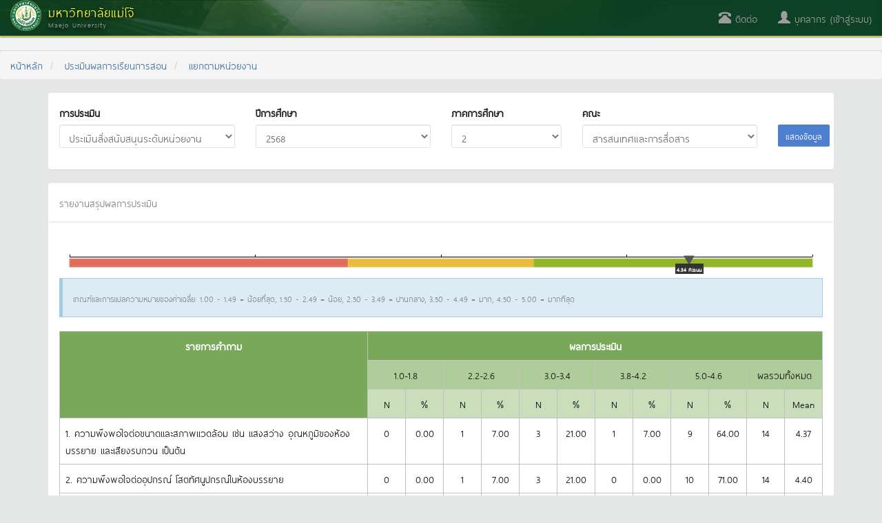

--- FILE ---
content_type: text/html; charset=utf-8
request_url: https://erp.mju.ac.th/assessRptFac02.aspx?qg=2&gid=311
body_size: 11897
content:


<!DOCTYPE html>
<html xmlns="http://www.w3.org/1999/xhtml">
<head id="Head1"><meta http-equiv="content-type" content="text/html; charset=UTF-8" /><meta name="viewport" content="width=device-width, initial-scale=1.0" /><meta http-equiv="content-language" content="th" /><meta name="keywords" content="มหาวิทยาลัยแม่โจ้, ระบบบริหารทรัพยากร, erp, นักศึกษา, ศิษย์เก่า, บุคลากร, สารสนเทศ, โครงการ, วิจัย, บทความ, thesis, บัญชี, ทะเบียน" /><meta name="robots" content="index,follow" /><meta name="revisit-after" content="1 days" /><title>
	
    ผลการประเมินระดับหน่วยงานแยกตามการประเมิน

</title>

    <!-- DOCS STYLES-->
    <link href="css/docs.css" rel="stylesheet" />
    <!-- BOOTSTRAP STYLES-->
    <link href="css/bootstrap.min.css" rel="stylesheet" />
    
    <!-- FONTAWESOME STYLES-->
    <link href="css/font-awesome.min.css" rel="stylesheet" />
    <!-- CORE-UI STYLES-->
    <link href="css/core-ui.css" rel="stylesheet" />
    <!-- CUSTOM STYLES-->
    <link href="css/customStyle.css" rel="stylesheet" /><link href="css/cssPagePublic.css?v=1666698982" rel="stylesheet" />

    <!-- HTML5 shim, for IE6-8 support of HTML5 elements -->
    <!--[if lt IE 9]>
    <script src="js/html5shiv.js"></script>
    <![endif]-->

    <!-- Fav and touch icons -->
    <link rel="apple-touch-icon-precomposed" sizes="144x144" href="images/apple-touch-icon-144-precomposed.png" /><link rel="apple-touch-icon-precomposed" sizes="114x114" href="images/apple-touch-icon-114-precomposed.png" /><link rel="apple-touch-icon-precomposed" sizes="72x72" href="images/apple-touch-icon-72-precomposed.png" /><link rel="apple-touch-icon-precomposed" href="images/apple-touch-icon-57-precomposed.png" /><link rel="shortcut icon" href="images/small.ico" />

    <!-- JQUERY SCRIPTS -->
    <script src="js/jquery-2.1.4.min.js" type="text/javascript"></script>
    <!-- BOOTSTRAP SCRIPTS -->
    <script type="text/javascript" src="js/bootstrap.min.js"></script>
    
    <script src="FusionCharts/FusionCharts.js" type="text/javascript"></script>
    <script src="FusionCharts/themes/fusioncharts.theme.erp.js"></script>
</head>
<!-- Global site tag (gtag.js) - Google Analytics -->

<!-- Global site tag (gtag.js) - Google Analytics -->
<script async src="https://www.googletagmanager.com/gtag/js?id=G-C5M5R4D4CS"></script>
<script>
    window.dataLayer = window.dataLayer || [];
    function gtag() { dataLayer.push(arguments); }
    gtag('js', new Date());

    gtag('config', 'G-C5M5R4D4CS');
</script>
<body>
    <form method="post" action="./assessRptFac02.aspx?qg=2&amp;gid=311" id="form1">
<div class="aspNetHidden">
<input type="hidden" name="__EVENTTARGET" id="__EVENTTARGET" value="" />
<input type="hidden" name="__EVENTARGUMENT" id="__EVENTARGUMENT" value="" />
<input type="hidden" name="__LASTFOCUS" id="__LASTFOCUS" value="" />
<input type="hidden" name="__VIEWSTATE" id="__VIEWSTATE" value="/[base64]/[base64]/[base64]/[base64]/rGobtggBCAhlxd+X89gmdrY+1W9V/NWpGtikLh0K8A==" />
</div>

<script type="text/javascript">
//<![CDATA[
var theForm = document.forms['form1'];
if (!theForm) {
    theForm = document.form1;
}
function __doPostBack(eventTarget, eventArgument) {
    if (!theForm.onsubmit || (theForm.onsubmit() != false)) {
        theForm.__EVENTTARGET.value = eventTarget;
        theForm.__EVENTARGUMENT.value = eventArgument;
        theForm.submit();
    }
}
//]]>
</script>


<div class="aspNetHidden">

	<input type="hidden" name="__VIEWSTATEGENERATOR" id="__VIEWSTATEGENERATOR" value="64D966C4" />
	<input type="hidden" name="__EVENTVALIDATION" id="__EVENTVALIDATION" value="/wEdACaxY3JE7K8SzYCqou3PLYfxaXNSnQGhShCuPwavcRCXgdjG1E1KxnCqoxNrkYpGMsRdV+LQ0KzwLdtC9snhubHyFlRknnwgHwXRRJtg1HHbD5qVDy9YgIj7BlE1En/rnoO3UtfwGPacz5Hc5tuCJQ9r1sRBpjh8+EgmLfWGNcXD/vwMbWRrAtKQKXVLxQ2RUfRjeLBHfJIOmto2LOh+JmtuFaA5jHjX7FrPtNMH/[base64]/vy0B4xB1ERL7+EVGtoFaMwyZdxJWfQlGBuxZe4Qw6kKpGW4fWd1N8kDqSQorSXQpyWRi/OFuKNOPnLGVX4a5fALfu8jtcUGN1AO7toZn6ohRu75xwJOhD04FyZDcoWZo2kUHmLSG6f5MZwAs0ewmvJ2OVfe4i2TmQTPofBNXKfay4Dpehl6+H3CYatdvKF7G5ZA1v/aZTGW6LB+YzMbHZ1a0fbwMgJtlS/0KbraePe9jhL3GAQzFfk1MspAPLsvCpfsvetppv0wf7+j7JfRoxwtZuLnjMDB+JdFNIVuD1YFfnkcinLnxhOYCIF07yOSrwqmEM2TVHfG7tHsfp8wzVO7ipUgh0+3SPE313fCM2ffY7pMROv68vbQ2AhjqdN/fkrA33JiA" />
</div>
        <nav class="navbar navbar-inverse navbar-fixed-top">
            <div class="container-fluid">
                <!-- Brand and toggle get grouped for better mobile display -->
                <div class="navbar-header">
                    <button type="button" class="navbar-toggle collapsed" data-toggle="collapse" data-target="#bs-navbar-collapse-1">
                        <span class="sr-only">เมนู</span>
                        <span class="icon-bar"></span>
                        <span class="icon-bar"></span>
                        <span class="icon-bar"></span>
                    </button>
                    <a id="hl_brandLogo" class="navbar-brand" href="home.aspx">
                        <div class="visible-xs">
                            <div style="margin-top: 5px">
                                <img src="images/logo.png" width="45" />
                                <span id="lbl_mainTitle_visible">มหาวิทยาลัยแม่โจ้</span>
                            </div>
                        </div>
                        <div class="hidden-xs">
                            <img src="images/logo.png" width="45" align="left" />
                            <div style="float: left; margin-left: 10px;">
                                <div style="margin-top: 7px;">
                                    <span id="lbl_mainTitle" class="text-mainTitle">มหาวิทยาลัยแม่โจ้</span>
                                </div>
                                <div style="margin-top: -5px;">
                                    <span id="lbl_subTitle" class="text-subTitle">Maejo University</span>
                                </div>
                            </div>
                            <div style="clear: both"></div>
                        </div>
                    </a>
                    <ul class="nav navbar-nav">
                        

                    </ul>
                </div>
                <!-- Collect the nav links, forms, and other content for toggling -->
                <div class="collapse navbar-collapse" id="bs-navbar-collapse-1">
                    <ul class="nav navbar-nav navbar-right">
                        
                        

                        <li><a href="https://line.me/R/ti/p/@764gbuov" target="_blank"><span class="glyphicon glyphicon-phone-alt"></span>
                            ติดต่อ</a></li>
                        <li><a href="dashboard.aspx"><span class="glyphicon glyphicon-user"></span>
                            <span id="signinNameLinkButton">บุคลากร (เข้าสู่ระบบ)</span></a></li>
                    </ul>
                </div>
            </div>
        </nav>


        <div style="min-height: 600px">
            
    <input type="hidden" name="ctl00$mainContentPlaceHolder$hfGroupID" id="mainContentPlaceHolder_hfGroupID" />
    <input type="hidden" name="ctl00$mainContentPlaceHolder$hfIGroupID" id="mainContentPlaceHolder_hfIGroupID" />

    <div class="page-header">
        <h1>
            <a href="javascript:history.back();">
                <i class="fa fa-reply"></i>
                <span id="mainContentPlaceHolder_rolePageNameLabel">ประเมินการเรียนการสอนโดยรวมระดับหน่วยงาน</span>
            </a>
        </h1>
    </div>
    <ol class="breadcrumb">
        <li>
            <a id="mainContentPlaceHolder_HyperLink7" href="home.aspx">หน้าหลัก</a></li>
        <li>
            <a id="mainContentPlaceHolder_HyperLink1" href="assessIndex.aspx">ประเมินผลการเรียนการสอน</a></li>
        <li>
            <a id="mainContentPlaceHolder_HyperLink2" href="assessRptDepartment.aspx">แยกตามหน่วยงาน</a></li>
    </ol>

    <div class="container">
        <div class="panel">
            <div class="panel-body">
                <div id="mainContentPlaceHolder_Panel1">
	
                    <div class="row">
                        <div class="col-sm-3">
                            <div class="form-group">
                                <label class="control-label">การประเมิน</label>
                                <select name="ctl00$mainContentPlaceHolder$DropDownList1" id="mainContentPlaceHolder_DropDownList1" class="form-control">
		<option value="1">ประเมินการสอนระดับหน่วยงาน</option>
		<option selected="selected" value="2">ประเมินสิ่งสนับสนุนระดับหน่วยงาน</option>

	</select>
                            </div>
                        </div>
                        <div class="col-sm-3">
                            <div class="form-group">
                                <label class="control-label">ปีการศึกษา</label>
                                <select name="ctl00$mainContentPlaceHolder$ddlYear" onchange="javascript:setTimeout(&#39;__doPostBack(\&#39;ctl00$mainContentPlaceHolder$ddlYear\&#39;,\&#39;\&#39;)&#39;, 0)" id="mainContentPlaceHolder_ddlYear" class="form-control">
		<option selected="selected" value="2568">2568</option>
		<option value="2567">2567</option>
		<option value="2566">2566</option>
		<option value="2565">2565</option>
		<option value="2564">2564</option>
		<option value="2563">2563</option>
		<option value="2562">2562</option>
		<option value="2561">2561</option>
		<option value="2560">2560</option>
		<option value="2559">2559</option>
		<option value="2558">2558</option>
		<option value="2557">2557</option>
		<option value="2556">2556</option>
		<option value="2555">2555</option>
		<option value="2554">2554</option>
		<option value="2553">2553</option>

	</select>
                            </div>
                        </div>
                        <div class="col-sm-2">
                            <div class="form-group">
                                <label class="control-label">ภาคการศึกษา</label>
                                <select name="ctl00$mainContentPlaceHolder$ddlSemeter" onchange="javascript:setTimeout(&#39;__doPostBack(\&#39;ctl00$mainContentPlaceHolder$ddlSemeter\&#39;,\&#39;\&#39;)&#39;, 0)" id="mainContentPlaceHolder_ddlSemeter" class="form-control">
		<option selected="selected" value="2">2</option>
		<option value="1">1</option>

	</select>
                            </div>
                        </div>
                        <div class="col-sm-3">
                            <div class="form-group">
                                <label class="control-label">คณะ</label>
                                <select name="ctl00$mainContentPlaceHolder$teacherFacultyDropDownList" id="mainContentPlaceHolder_teacherFacultyDropDownList" class="form-control">
		<option selected="selected" value="18">สารสนเทศและการสื่อสาร</option>
		<option value="22">สัตวศาสตร์และเทคโนโลยี</option>
		<option value="19">สถาปัตยกรรมศาสตร์และการออกแบบสิ่งแวดล้อม</option>
		<option value="12">เศรษฐศาสตร์</option>
		<option value="14">ศิลปศาสตร์</option>
		<option value="3">วิศวกรรมและอุตสาหกรรมเกษตร</option>
		<option value="4">วิทยาศาสตร์</option>
		<option value="5">วิทยาลัยบริหารศาสตร์</option>
		<option value="7">มหาวิทยาลัยแม่โจ้-ชุมพร</option>
		<option value="8">มหาวิทยาลัยแม่โจ้ - แพร่ เฉลิมพระเกียรติ</option>
		<option value="1">ผลิตกรรมการเกษตร</option>
		<option value="6">บริหารธุรกิจ</option>

	</select>
                            </div>
                        </div>
                        <div class="col-sm-1">
                            <div class="form-group form-group-sm">
                                <label class="control-label hidden-xs">&nbsp;</label><br class="hidden-xs" />
                                <a id="mainContentPlaceHolder_bttShow" class="btn btn-primary btn-sm" href="javascript:__doPostBack(&#39;ctl00$mainContentPlaceHolder$bttShow&#39;,&#39;&#39;)">แสดงข้อมูล</a>
                            </div>
                        </div>
                    </div>
                
</div>
            </div>
        </div>
        <div class="panel">
            <div class="panel-heading">
                <span id="mainContentPlaceHolder_Label5" class="panel-title text-light-gray">รายงานสรุปผลการประเมิน</span>
            </div>
            <div class="panel-body">
                <span id="mainContentPlaceHolder_lbChart"><div id='assessBarDiv' ><!-- START Code Block for Chart assessBar -->
<embed src="FusionCharts/HLinearGauge.swf" FlashVars="&chartWidth=100%&chartHeight=60&debugMode=0&registerWithJS=0&DOMId=assessBar&dataXML=<chart theme='erp' bgAlpha='0' numberSuffix=' คะแนน' showBorder='0' upperLimit='5' lowerLimit='1' gaugeRoundRadius='5' chartBottomMargin='10' ticksBelowGauge='0' showGaugeLabels='0' valueAbovePointer='0' pointerOnTop='1' pointerRadius='9'><colorRange><color minValue='1' maxValue='2.5' name='a' code='FF654F' /><color minValue='2.6' maxValue='3.5' name='b' code='F6BD0F' /><color minValue='3.6' maxValue='5' name='c' code='8BBA00' /></colorRange><value>0</value> ><styles><definition><style name='ValueFont' type='Font' bgColor='333333' size='10' color='FFFFFF' /><style name='MyFirstFontStyle' type='font' face='Verdana' size='13' color='444444' bold='0' /></definition><application><apply toObject='VALUE' styles='valueFont' /></application></styles></chart>&scaleMode=noScale&lang=EN" quality="high" width="100%" height="60" name="assessBar" id="assessBar" allowScriptAccess="always" type="application/x-shockwave-flash" pluginspage="https://www.macromedia.com/go/getflashplayer" wmode="transparent"  />
<!-- END Code Block for Chart assessBar -->
</div></span>
                <div class="alert alert-info">
                    <small>เกณฑ์และการแปลความหมายของค่าเฉลี่ย:  1.00 - 1.49 = น้อยที่สุด,  1.50 - 2.49 = น้อย,  2.50 - 3.49 = ปานกลาง, 3.50 - 4.49 = มาก, 4.50 - 5.00 = มากทีสุด
                    </small>
                </div>
                <div class="table-responsive">
                    
                            <table class="table table-bordered">
                                <tr style="background: #70ad47; color: #FFF; font-weight: bold;">
                                    <td rowspan="3" class="text-center">รายการคำถาม</td>
                                    <td colspan="12" class="text-center">ผลการประเมิน</td>
                                </tr>
                                <tr style="background: #a8d08d;">
                                    <td colspan="2" class="text-center">1.0-1.8
                                    </td>
                                    <td colspan="2" class="text-center">2.2-2.6
                                    </td>
                                    <td colspan="2" class="text-center">3.0-3.4
                                    </td>
                                    <td colspan="2" class="text-center">3.8-4.2
                                    </td>
                                    <td colspan="2" class="text-center">5.0-4.6
                                    </td>
                                    <td colspan="2" class="text-center">ผลรวมทั้งหมด
                                    </td>
                                </tr>
                                <tr style="background: #c5e0b3;">
                                    <td style="width: 5%;" class="text-center">N
                                    </td>
                                    <td style="width: 5%;" class="text-center">%
                                    </td>
                                    <td style="width: 5%;" class="text-center">N
                                    </td>
                                    <td style="width: 5%;" class="text-center">%
                                    </td>
                                    <td style="width: 5%;" class="text-center">N
                                    </td>
                                    <td style="width: 5%;" class="text-center">%
                                    </td>
                                    <td style="width: 5%;" class="text-center">N
                                    </td>
                                    <td style="width: 5%;" class="text-center">%
                                    </td>
                                    <td style="width: 5%;" class="text-center">N
                                    </td>
                                    <td style="width: 5%;" class="text-center">%
                                    </td>
                                    <td style="width: 5%;" class="text-center">N
                                    </td>
                                    <td style="width: 5%;" class="text-center">Mean
                                    </td>
                                </tr>
                        
                            <tr class="rowBorderStyle">
                                <td>
                                    1.
                                                ความพึงพอใจต่อขนาดและสภาพแวดล้อม เช่น แสงสว่าง อุณหภูมิของห้องบรรยาย และเสียงรบกวน เป็นต้น
                                </td>
                                <td style="text-align: center; vertical-align: top;">
                                    0
                                </td>
                                <td style="text-align: center; vertical-align: top;">
                                    0.00
                                </td>
                                <td style="text-align: center; vertical-align: top;">
                                    1
                                </td>
                                <td style="text-align: center; vertical-align: top;">
                                    7.00
                                </td>
                                <td style="text-align: center; vertical-align: top;">
                                    3
                                </td>
                                <td style="text-align: center; vertical-align: top;">
                                    21.00
                                </td>
                                <td style="text-align: center; vertical-align: top;">
                                    1
                                </td>
                                <td style="text-align: center; vertical-align: top;">
                                    7.00
                                </td>
                                <td style="text-align: center; vertical-align: top;">
                                    9
                                </td>
                                <td style="text-align: center; vertical-align: top;">
                                    64.00
                                </td>
                                <td style="text-align: center;">
                                    14
                                </td>
                                <td style="text-align: center;">
                                    4.37
                                    
                                </td>
                            </tr>
                        
                            <tr class="rowBorderStyle">
                                <td>
                                    2.
                                                ความพึงพอใจต่ออุปกรณ์ โสตทัศนูปกรณ์ในห้องบรรยาย
                                </td>
                                <td style="text-align: center; vertical-align: top;">
                                    0
                                </td>
                                <td style="text-align: center; vertical-align: top;">
                                    0.00
                                </td>
                                <td style="text-align: center; vertical-align: top;">
                                    1
                                </td>
                                <td style="text-align: center; vertical-align: top;">
                                    7.00
                                </td>
                                <td style="text-align: center; vertical-align: top;">
                                    3
                                </td>
                                <td style="text-align: center; vertical-align: top;">
                                    21.00
                                </td>
                                <td style="text-align: center; vertical-align: top;">
                                    0
                                </td>
                                <td style="text-align: center; vertical-align: top;">
                                    0.00
                                </td>
                                <td style="text-align: center; vertical-align: top;">
                                    10
                                </td>
                                <td style="text-align: center; vertical-align: top;">
                                    71.00
                                </td>
                                <td style="text-align: center;">
                                    14
                                </td>
                                <td style="text-align: center;">
                                    4.40
                                    
                                </td>
                            </tr>
                        
                            <tr class="rowBorderStyle">
                                <td>
                                    3.
                                                ความพึงพอใจต่อเครื่องมือ/อุปกรณ์ และโสตทัศนูปกรณ์ในห้องปฏิบัติการ (ที่มีการจัดการเรียนการสอน)
                                </td>
                                <td style="text-align: center; vertical-align: top;">
                                    0
                                </td>
                                <td style="text-align: center; vertical-align: top;">
                                    0.00
                                </td>
                                <td style="text-align: center; vertical-align: top;">
                                    0
                                </td>
                                <td style="text-align: center; vertical-align: top;">
                                    0.00
                                </td>
                                <td style="text-align: center; vertical-align: top;">
                                    5
                                </td>
                                <td style="text-align: center; vertical-align: top;">
                                    35.00
                                </td>
                                <td style="text-align: center; vertical-align: top;">
                                    0
                                </td>
                                <td style="text-align: center; vertical-align: top;">
                                    0.00
                                </td>
                                <td style="text-align: center; vertical-align: top;">
                                    9
                                </td>
                                <td style="text-align: center; vertical-align: top;">
                                    64.00
                                </td>
                                <td style="text-align: center;">
                                    14
                                </td>
                                <td style="text-align: center;">
                                    4.29
                                    
                                </td>
                            </tr>
                        
                            <tr class="rowBorderStyle">
                                <td>
                                    4.
                                                ความพึงพอใจต่อความเพียงพอและความเหมาะสมของหนังสือ ตำรา สื่อสิ่งพิมพ์ ฐานข้อมูลทางวิชาการ และสื่อสนับสนุนการเรียนรู้ต่างๆ ในสำนักหอสมุด (ห้องสมุดกลาง)
                                </td>
                                <td style="text-align: center; vertical-align: top;">
                                    0
                                </td>
                                <td style="text-align: center; vertical-align: top;">
                                    0.00
                                </td>
                                <td style="text-align: center; vertical-align: top;">
                                    1
                                </td>
                                <td style="text-align: center; vertical-align: top;">
                                    7.00
                                </td>
                                <td style="text-align: center; vertical-align: top;">
                                    4
                                </td>
                                <td style="text-align: center; vertical-align: top;">
                                    28.00
                                </td>
                                <td style="text-align: center; vertical-align: top;">
                                    0
                                </td>
                                <td style="text-align: center; vertical-align: top;">
                                    0.00
                                </td>
                                <td style="text-align: center; vertical-align: top;">
                                    9
                                </td>
                                <td style="text-align: center; vertical-align: top;">
                                    64.00
                                </td>
                                <td style="text-align: center;">
                                    14
                                </td>
                                <td style="text-align: center;">
                                    4.29
                                    
                                </td>
                            </tr>
                        
                            <tr style="background: #c5e0b3; font-weight: bold;">
                                <td style="text-align: right;">ผลรวมทั้งหมด
                                </td>
                                <td style="text-align: center;">
                                    0
                                </td>
                                <td style="text-align: center;">
                                    0.00
                                </td>
                                <td style="text-align: center;">
                                    3
                                </td>
                                <td style="text-align: center;">
                                    5.36
                                </td>
                                <td style="text-align: center;">
                                    15
                                </td>
                                <td style="text-align: center;">
                                    26.79
                                </td>
                                <td style="text-align: center;">
                                    1
                                </td>
                                <td style="text-align: center;">
                                    1.79
                                </td>
                                <td style="text-align: center;">
                                    37
                                </td>
                                <td style="text-align: center;">
                                    66.07
                                </td>
                                <td>
                                    56
                                </td>
                                <td style="text-align: center;">
                                    4.34
                                </td>
                            </tr>
                            </table>
                        
                </div>
            </div>
        </div>
    </div>
    <div style="display: none">
        <!-- START Script Block for Chart assessBar -->
<div id='assessBarDiv' >
Chart.
</div>
<script type="text/javascript">
var chart_assessBar = new FusionCharts("FusionCharts/HLinearGauge.swf", "assessBar", "100%", "60", "0", "0", "", "noScale", "EN" );
chart_assessBar.setDataXML("<chart theme='erp' bgAlpha='0' numberSuffix=' คะแนน' showBorder='0' upperLimit='5' lowerLimit='1' gaugeRoundRadius='5' chartBottomMargin='10' ticksBelowGauge='0' showGaugeLabels='0' valueAbovePointer='0' pointerOnTop='1' pointerRadius='9'><colorRange><color minValue='1' maxValue='2.5' name='a' code='FF654F' /><color minValue='2.6' maxValue='3.5' name='b' code='F6BD0F' /><color minValue='3.6' maxValue='5' name='c' code='8BBA00' /></colorRange><value>4.33571428571429</value> ><styles><definition><style name='ValueFont' type='Font' bgColor='333333' size='10' color='FFFFFF' /><style name='MyFirstFontStyle' type='font' face='Verdana' size='13' color='444444' bold='0' /></definition><application><apply toObject='VALUE' styles='valueFont' /></application></styles></chart>");
chart_assessBar.setTransparent(true);
chart_assessBar.render("assessBarDiv");
</script>
<!-- END Script Block for Chart assessBar -->

    </div>


        </div>
        <div class="footer">
            <div class="row">
                <div class="col-sm-3">
                    <img src="images/logo_eManage.png" height="80" />
                </div>

                <div class="col-sm-3">
                    <span class="glyphicon glyphicon-home" style="float: left;"></span>
                    <div style="margin: 0px 0px 30px 30px;">
                        <strong>Address</strong><br />
                        <small>มหาวิทยาลัยแม่โจ้
                            63 หมู่ 4 ตำบลหนองหาร อำเภอสันทราย
                            จังหวัดเชียงใหม่ 50290 </small>
                    </div>
                    <div style="clear: both;">
                    </div>
                </div>

                <div class="col-sm-2">
                    <span class="glyphicon glyphicon-phone" style="float: left;"></span>
                    <div style="margin: 0px 0px 30px 30px;">
                        <strong>Phone :</strong><br />
                        <small>
                            <div>ประชาสัมพันธ์ : 053 - 873000</div>
                        </small>
                    </div>
                    <div style="clear: both;">
                    </div>
                </div>

                <div class="col-sm-2">
                    <span class="glyphicon glyphicon-envelope" style="float: left;"></span>
                    <div style="margin: 0px 0px 30px 30px;">
                        <strong>E-mail</strong><br />
                        <small>maejo_university@mju.ac.th</small>
                    </div>
                    <div style="clear: both;">
                    </div>
                </div>
                <div class="col-sm-2">
                </div>
            </div>
            <div class="row">
                <div class="col-md-12 text-center" style="border-top: 1px solid #CCC">
                    <div>&nbsp;</div>
                    <small class="text-light-gray">Copyright © 2014 Maejo university. All Rights Reserved.</small>
                </div>
            </div>
        </div>
        
    </form>
</body>
</html>


--- FILE ---
content_type: text/css
request_url: https://erp.mju.ac.th/css/customStyle.css
body_size: 16519
content:
:root, [data-bs-theme=light] {
    --ct-blue: #2c8ef8;
    --ct-indigo: #727cf5;
    --ct-purple: #6b5eae;
    --ct-pink: #ff679b;
    --ct-red: #fa5c7c;
    --ct-orange: #fd7e14;
    --ct-yellow: #ffc35a;
    --ct-green: #0acf97;
    --ct-teal: #02a8b5;
    --ct-cyan: #39afd1;
    --ct-black: #000;
    --ct-white: #fff;
    --ct-gray: #8a969c;
    --ct-gray-dark: #343a40;
    --ct-gray-100: #f6f7fb;
    --ct-gray-200: #eef2f7;
    --ct-gray-300: #dee2e6;
    --ct-gray-400: #ced4da;
    --ct-gray-500: #a1a9b1;
    --ct-gray-600: #8a969c;
    --ct-gray-700: #6c757d;
    --ct-gray-800: #343a40;
    --ct-gray-900: #313a46;
    --ct-primary: #727cf5;
    --ct-secondary: #6c757d;
    --ct-success: #0acf97;
    --ct-info: #39afd1;
    --ct-warning: #ffc35a;
    --ct-danger: #fa5c7c;
    --ct-light: #eef2f7;
    --ct-dark: #313a46;
    --ct-primary-rgb: 114,124,245;
    --ct-secondary-rgb: 108,117,125;
    --ct-success-rgb: 10,207,151;
    --ct-info-rgb: 57,175,209;
    --ct-warning-rgb: 255,195,90;
    --ct-danger-rgb: 250,92,124;
    --ct-light-rgb: 238,242,247;
    --ct-dark-rgb: 49,58,70;
    --ct-primary-text-emphasis: #2e3262;
    --ct-secondary-text-emphasis: #8a969c;
    --ct-success-text-emphasis: #04533c;
    --ct-info-text-emphasis: #174654;
    --ct-warning-text-emphasis: #664e24;
    --ct-danger-text-emphasis: #642532;
    --ct-light-text-emphasis: #495057;
    --ct-dark-text-emphasis: #495057;
    --ct-primary-bg-subtle: #f1f2fe;
    --ct-secondary-bg-subtle: #f6f7fb;
    --ct-success-bg-subtle: #e7faf5;
    --ct-info-bg-subtle: #ebf7fa;
    --ct-warning-bg-subtle: #fff9ef;
    --ct-danger-bg-subtle: #ffeff2;
    --ct-light-bg-subtle: #fbfbfd;
    --ct-dark-bg-subtle: #ced4da;
    --ct-primary-border-subtle: #e3e5fd;
    --ct-secondary-border-subtle: #eef2f7;
    --ct-success-border-subtle: #cef5ea;
    --ct-info-border-subtle: #d7eff6;
    --ct-warning-border-subtle: #fff3de;
    --ct-danger-border-subtle: #fedee5;
    --ct-light-border-subtle: #eef2f7;
    --ct-dark-border-subtle: #a1a9b1;
    --ct-white-rgb: 255,255,255;
    --ct-black-rgb: 0,0,0;
    --ct-font-sans-serif: "Nunito",sans-serif;
    --ct-font-monospace: SFMono-Regular,Menlo,Monaco,Consolas,"Liberation Mono","Courier New",monospace;
    --ct-gradient: linear-gradient(180deg, rgba(255, 255, 255, 0.15), rgba(255, 255, 255, 0));
    --ct-body-font-family: var(--ct-font-sans-serif);
    --ct-body-font-size: 0.9rem;
    --ct-body-font-weight: 400;
    --ct-body-line-height: 1.5;
    --ct-body-color: #6c757d;
    --ct-body-color-rgb: 108,117,125;
    --ct-body-bg: #fafbfe;
    --ct-body-bg-rgb: 250,251,254;
    --ct-emphasis-color: rgba(108, 117, 125, 0.75);
    --ct-emphasis-color-rgb: 108,117,125;
    --ct-secondary-color: rgba(108, 117, 125, 0.75);
    --ct-secondary-color-rgb: 108,117,125;
    --ct-secondary-bg: #fff;
    --ct-secondary-bg-rgb: 255,255,255;
    --ct-tertiary-color: #313539;
    --ct-tertiary-color-rgb: 49,53,57;
    --ct-tertiary-bg: #f6f7fb;
    --ct-tertiary-bg-rgb: 246,247,251;
    --ct-heading-color: inherit;
    --ct-link-color: #727cf5;
    --ct-link-color-rgb: 114,124,245;
    --ct-link-decoration: none;
    --ct-link-hover-color: #6169d0;
    --ct-link-hover-color-rgb: 97,105,208;
    --ct-code-color: #39afd1;
    --ct-highlight-bg: #fff3de;
    --ct-border-width: 1px;
    --ct-border-style: solid;
    --ct-border-color: #dee2e6;
    --ct-border-color-translucent: #dee2e6;
    --ct-border-radius: 0.25rem;
    --ct-border-radius-sm: 0.2rem;
    --ct-border-radius-lg: 0.3rem;
    --ct-border-radius-xl: 1rem;
    --ct-border-radius-xxl: 2rem;
    --ct-border-radius-2xl: var(--ct-border-radius-xxl);
    --ct-border-radius-pill: 50rem;
    --ct-box-shadow: 0px 0px 35px 0px rgba(154, 161, 171, 0.15);
    --ct-box-shadow-sm: 0 0.125rem 0.25rem rgba(var(--ct-body-color-rgb), 0.15);
    --ct-box-shadow-lg: 0 0 45px 0 rgba(var(--ct-body-color-rgb), 0.2);
    --ct-box-shadow-inset: inset 0 1px 2px rgba(var(--ct-body-color-rgb), 0.075);
    --ct-focus-ring-width: 0.15rem;
    --ct-focus-ring-opacity: 0.25;
    --ct-focus-ring-color: rgba(114, 124, 245, 0.25);
    --ct-form-valid-color: #0acf97;
    --ct-form-valid-border-color: #0acf97;
    --ct-form-invalid-color: #fa5c7c;
    --ct-form-invalid-border-color: #fa5c7c --bs-blue: #0d6efd;
    --bs-indigo: #6610f2;
    --bs-purple: #6f42c1;
    --bs-pink: #d63384;
    --bs-red: #dc3545;
    --bs-orange: #fd7e14;
    --bs-yellow: #ffc107;
    --bs-green: #198754;
    --bs-teal: #20c997;
    --bs-cyan: #0dcaf0;
    --bs-black: #000;
    --bs-white: #fff;
    --bs-gray: #6c757d;
    --bs-gray-dark: #343a40;
    --bs-gray-100: #f8f9fa;
    --bs-gray-200: #e9ecef;
    --bs-gray-300: #dee2e6;
    --bs-gray-400: #ced4da;
    --bs-gray-500: #adb5bd;
    --bs-gray-600: #6c757d;
    --bs-gray-700: #495057;
    --bs-gray-800: #343a40;
    --bs-gray-900: #212529;
    --bs-primary: #0d6efd;
    --bs-secondary: #6c757d;
    --bs-success: #198754;
    --bs-info: #0dcaf0;
    --bs-warning: #ffc107;
    --bs-danger: #dc3545;
    --bs-light: #f8f9fa;
    --bs-dark: #212529;
    --bs-primary-rgb: 13, 110, 253;
    --bs-secondary-rgb: 108, 117, 125;
    --bs-success-rgb: 25, 135, 84;
    --bs-info-rgb: 13, 202, 240;
    --bs-warning-rgb: 255, 193, 7;
    --bs-danger-rgb: 220, 53, 69;
    --bs-light-rgb: 248, 249, 250;
    --bs-dark-rgb: 33, 37, 41;
    --bs-primary-text-emphasis: #052c65;
    --bs-secondary-text-emphasis: #2b2f32;
    --bs-success-text-emphasis: #0a3622;
    --bs-info-text-emphasis: #055160;
    --bs-warning-text-emphasis: #664d03;
    --bs-danger-text-emphasis: #58151c;
    --bs-light-text-emphasis: #495057;
    --bs-dark-text-emphasis: #495057;
    --bs-primary-bg-subtle: #cfe2ff;
    --bs-secondary-bg-subtle: #e2e3e5;
    --bs-success-bg-subtle: #d1e7dd;
    --bs-info-bg-subtle: #cff4fc;
    --bs-warning-bg-subtle: #fff3cd;
    --bs-danger-bg-subtle: #f8d7da;
    --bs-light-bg-subtle: #fcfcfd;
    --bs-dark-bg-subtle: #ced4da;
    --bs-primary-border-subtle: #9ec5fe;
    --bs-secondary-border-subtle: #c4c8cb;
    --bs-success-border-subtle: #a3cfbb;
    --bs-info-border-subtle: #9eeaf9;
    --bs-warning-border-subtle: #ffe69c;
    --bs-danger-border-subtle: #f1aeb5;
    --bs-light-border-subtle: #e9ecef;
    --bs-dark-border-subtle: #adb5bd;
    --bs-white-rgb: 255, 255, 255;
    --bs-black-rgb: 0, 0, 0;
    --bs-font-sans-serif: system-ui, -apple-system, "Segoe UI", Roboto, "Helvetica Neue", "Noto Sans", "Liberation Sans", Arial, sans-serif, "Apple Color Emoji", "Segoe UI Emoji", "Segoe UI Symbol", "Noto Color Emoji";
    --bs-font-monospace: SFMono-Regular, Menlo, Monaco, Consolas, "Liberation Mono", "Courier New", monospace;
    --bs-gradient: linear-gradient(180deg, rgba(255, 255, 255, 0.15), rgba(255, 255, 255, 0));
    --bs-body-font-family: var(--bs-font-sans-serif);
    --bs-body-font-size: 1rem;
    --bs-body-font-weight: 400;
    --bs-body-line-height: 1.5;
    --bs-body-color: #212529;
    --bs-body-color-rgb: 33, 37, 41;
    --bs-body-bg: #fff;
    --bs-body-bg-rgb: 255, 255, 255;
    --bs-emphasis-color: #000;
    --bs-emphasis-color-rgb: 0, 0, 0;
    --bs-secondary-color: rgba(33, 37, 41, 0.75);
    --bs-secondary-color-rgb: 33, 37, 41;
    --bs-secondary-bg: #e9ecef;
    --bs-secondary-bg-rgb: 233, 236, 239;
    --bs-tertiary-color: rgba(33, 37, 41, 0.5);
    --bs-tertiary-color-rgb: 33, 37, 41;
    --bs-tertiary-bg: #f8f9fa;
    --bs-tertiary-bg-rgb: 248, 249, 250;
    --bs-heading-color: inherit;
    --bs-link-color: #0d6efd;
    --bs-link-color-rgb: 13, 110, 253;
    --bs-link-decoration: underline;
    --bs-link-hover-color: #0a58ca;
    --bs-link-hover-color-rgb: 10, 88, 202;
    --bs-code-color: #d63384;
    --bs-highlight-color: #212529;
    --bs-highlight-bg: #fff3cd;
    --bs-border-width: 1px;
    --bs-border-style: solid;
    --bs-border-color: #dee2e6;
    --bs-border-color-translucent: rgba(0, 0, 0, 0.175);
    --bs-border-radius: 0.375rem;
    --bs-border-radius-sm: 0.25rem;
    --bs-border-radius-lg: 0.5rem;
    --bs-border-radius-xl: 1rem;
    --bs-border-radius-xxl: 2rem;
    --bs-border-radius-2xl: var(--bs-border-radius-xxl);
    --bs-border-radius-pill: 50rem;
    --bs-box-shadow: 0 0.5rem 1rem rgba(0, 0, 0, 0.15);
    --bs-box-shadow-sm: 0 0.125rem 0.25rem rgba(0, 0, 0, 0.075);
    --bs-box-shadow-lg: 0 1rem 3rem rgba(0, 0, 0, 0.175);
    --bs-box-shadow-inset: inset 0 1px 2px rgba(0, 0, 0, 0.075);
    --bs-focus-ring-width: 0.25rem;
    --bs-focus-ring-opacity: 0.25;
    --bs-focus-ring-color: rgba(13, 110, 253, 0.25);
    --bs-form-valid-color: #198754;
    --bs-form-valid-border-color: #198754;
    --bs-form-invalid-color: #dc3545;
    --bs-form-invalid-border-color: #dc3545;
}


.bg-primary {
    --bs-bg-opacity: 1;
    background-color: rgba(var(--bs-primary-rgb), var(--bs-bg-opacity)) !important;
}

.bg-secondary {
    --bs-bg-opacity: 1;
    background-color: rgba(var(--bs-secondary-rgb), var(--bs-bg-opacity)) !important;
}

.bg-success {
    --bs-bg-opacity: 1;
    background-color: rgba(var(--bs-success-rgb), var(--bs-bg-opacity)) !important;
}

.bg-info {
    --bs-bg-opacity: 1;
    background-color: rgba(var(--bs-info-rgb), var(--bs-bg-opacity)) !important;
}

.bg-warning {
    --bs-bg-opacity: 1;
    background-color: rgba(var(--bs-warning-rgb), var(--bs-bg-opacity)) !important;
}

.bg-danger {
    --bs-bg-opacity: 1;
    background-color: rgba(var(--bs-danger-rgb), var(--bs-bg-opacity)) !important;
}

.bg-light {
    --bs-bg-opacity: 1;
    background-color: rgba(var(--bs-light-rgb), var(--bs-bg-opacity)) !important;
}

.bg-dark {
    --bs-bg-opacity: 1;
    background-color: rgba(var(--bs-dark-rgb), var(--bs-bg-opacity)) !important;
}

.bg-black {
    --bs-bg-opacity: 1;
    background-color: rgba(var(--bs-black-rgb), var(--bs-bg-opacity)) !important;
}

.bg-white {
    --bs-bg-opacity: 1;
    background-color: rgba(var(--bs-white-rgb), var(--bs-bg-opacity)) !important;
}

.panel-style-primary {
    /* box-shadow: 0 1px 3px 0 rgb(0 0 0 / 33%); */
    position: relative;
    padding: 0px;
    background: #f2f3f2;
    margin-bottom: 20px;
    -webkit-transition: All 0.4s ease;
    -moz-transition: All 0.4s ease;
    -o-transition: All 0.4s ease;
    /* color: #666; */
    color: #333531;
    /* border-radius: 2px; */
    /* -webkit-box-shadow: 0 1px 3px 0 rgb(0 0 0 / 33%);
    box-shadow: 0 2px 2px 0 rgb(0 0 0 / 14%), 0 3px 1px -2px rgb(0 0 0 / 20%), 0 1px 5px 0 rgb(0 0 0 / 12%);*/
}

div.valignmiddle i {
    vertical-align: middle;
}

small {
    color: #8389A2;
}

section .style-default-bright .btn-icon-toggle:hover, .offcanvas-pane .style-default-bright .btn-icon-toggle:hover, .card .style-default-bright .btn-icon-toggle:hover, section.style-default-bright .btn-icon-toggle:hover, .offcanvas-pane.style-default-bright .btn-icon-toggle:hover, .card.style-default-bright .btn-icon-toggle:hover, section .style-default-bright .btn-flat:hover, .offcanvas-pane .style-default-bright .btn-flat:hover, .card .style-default-bright .btn-flat:hover, section.style-default-bright .btn-flat:hover, .offcanvas-pane.style-default-bright .btn-flat:hover, .card.style-default-bright .btn-flat:hover {
    background-color: rgba(51, 53, 49, 0.3);
}

.btn-icon-toggle:hover, .btn-flat:hover {
    background-color: rgba(12, 12, 12, 0.07);
}

body {
    color: #333;
}

hr {
    border-top: 1px solid #DDD;
}

.page-header {
    background: #fff;
    border-color: #ddd;
}

.page-header {
    background: #f2f3f3;
    border-bottom: 1px solid rgba(150, 156, 156, 0.3);
    margin: -18px -18px 18px -18px;
    padding: 18px 18px;
}

    .page-header, .page-header h1 {
        margin: 0;
    }

        .page-header h1 {
            color: #666;
            display: inline-block;
            font-size: 24px;
            font-weight: 300;
            line-height: 30px;
        }

            .page-header h1 a {
                color: #666;
            }

.sticky {
    position: -webkit-sticky; /* Safari */
    position: sticky;
    top: 50px;
    background: #FFF;
    z-index: 98;
}

ul {
    -webkit-padding-start: 20px;
}
/*#region ######### calendar color event ######### */
.color0, .color0 div, .color0 span {
    color: #ffffff !important;
    background-color: #0072C6 !important;
    border-color: #0072C6 !important;
}

.color1, .color1 div, .color1 span {
    color: #ffffff !important;
    background-color: #4617B4 !important;
    border-color: #4617B4 !important;
}

.color2, .color2 div, .color2 span {
    color: #ffffff !important;
    background-color: #8C0095 !important;
    border-color: #8C0095 !important;
}

.color3, .color3 div, .color3 span {
    color: #ffffff !important;
    background-color: #4bbf73 !important;
    border-color: #4bbf73 !important;
}

.color4, .color4 div, .color4 span {
    color: #ffffff !important;
    background-color: #d9534f !important;
    border-color: #d9534f !important;
}

.color5, .color5 div, .color5 span {
    color: #ffffff !important;
    background-color: #008299 !important;
    border-color: #008299 !important;
}

.color6, .color6 div, .color6 span {
    color: #ffffff !important;
    background-color: #AC193D !important;
    border-color: #AC193D !important;
}

.color7, .color7 div, .color7 span {
    color: #ffffff !important;
    background-color: #DC4FAD !important;
    border-color: #DC4FAD !important;
}

.color8, .color8 div, .color8 span {
    color: #ffffff !important;
    background-color: #e5a54b !important;
    border-color: #e5a54b !important;
}

.color9, .color9 div, .color9 span {
    color: #ffffff !important;
    background-color: #82BA00 !important;
    border-color: #82BA00 !important;
}

.color10, .color10 div, .color10 span {
    color: #ffffff !important;
    background-color: #03B3B2 !important;
    border-color: #03B3B2 !important;
}

.color11, .color11 div, .color11 span {
    color: #333333 !important;
    background-color: #eef2f7 !important;
    border-color: #eef2f7 !important;
}
/*#endregion */
/*#region ######### color bar ######### */
.headerBox428BCA {
    display: block;
    color: #fafafa;
    background-color: #005E00;
    padding: 5px 5px 5px 5px;
}

.headerBoxD3D3D3 {
    display: block;
    color: #3b3b3b;
    background-color: #D3D3D3;
    padding: 5px 5px 5px 5px;
}


.headerBar005E00 {
    display: block;
    color: #005E00;
    border-bottom: 2px solid #005E00;
    padding: 5px 5px 5px 5px;
}

.headerBar7DBE32 {
    display: block;
    color: #333;
    border-bottom: 2px solid #7DBE32;
    padding: 5px 5px 5px 5px;
}

.headerBarAC193D {
    display: block;
    color: #333;
    border-bottom: 2px solid #AC193D;
    padding: 5px 5px 5px 5px;
}

.headerBarF04F03 {
    display: block;
    color: #333;
    border-bottom: 2px solid #F04F03;
    padding: 5px 5px 5px 5px;
}

.headerBar8C0095 {
    display: block;
    color: #333;
    border-bottom: 2px solid #8C0095;
    padding: 5px 5px 5px 5px;
}

.headerBar0072C6 {
    display: block;
    color: #333;
    border-bottom: 2px solid #0072C6;
    padding: 5px 5px 5px 5px;
}

.headerBar4617B4 {
    display: block;
    color: #333;
    border-bottom: 2px solid #4617B4;
    padding: 5px 5px 5px 5px;
}

.headerBar008A17 {
    display: block;
    color: #333;
    border-bottom: 2px solid #008A17;
    padding: 5px 5px 5px 5px;
}

.headerBarDC4FAD {
    display: block;
    color: #333;
    border-bottom: 2px solid #DC4FAD;
    padding: 5px 5px 5px 5px;
}

/*#endregion */
.infomationImg95x120 {
    width: 95px;
    height: 120px;
}

.infomationImg95x64 {
    width: 95px;
    height: 64px;
}

.infomationImg64x64 {
    width: 64px;
    height: 64px;
}

.bannerImg {
    width: 960px;
    height: 346px;
}

.bannerImgBig {
    width: 1600px;
    height: 500px;
}

.navbar-default {
    background-color: #f3f3f3;
    background-image: linear-gradient(to bottom,#f3f3f3,#e2e2e2);
    background-repeat: repeat-x;
}

.navMenuBox428BCA {
    background-color: white;
}

.navMenu428BCA {
    margin: 5px 0;
    padding: 5px;
    border-left: 4px solid #428BCA;
}

.navMenuBoxWhite {
    background-color: white;
}

.navMenuWhite {
    margin: 5px 0;
    padding: 5px;
    border-left: 4px solid #666;
}

.navMenuGray {
    margin: 5px 0;
    padding: 5px;
    border-left: 4px solid #eee;
}

.navMenuBoxGray {
    background-color: #f3f3f3;
    border-color: #d0d0d0;
}

.navMenuGreen {
    margin: 5px 0;
    padding: 5px;
    border-left: 6px solid #003300;
}

.navMenuBoxGreen {
    background-color: #608a0b;
    border-color: #003300;
}

.navbar-brand {
    float: left;
    height: 50px;
    padding: 0px 15px;
    font-size: 18px;
    line-height: 20px;
}

.navbar-inverse {
    background: url('../images/mainEmanage_layout_blank.png') no-repeat #004521;
    /*background-color: #222;*/
    border: 0px;
    border-bottom: 1px solid #ffd800;
}

    .navbar-inverse .navbar-toggle {
        border: 0px;
        border-color: #002813;
    }

        .navbar-inverse .navbar-toggle:focus, .navbar-inverse .navbar-toggle:hover {
            background-color: rgba(250,250,250,0.2);
        }

a.linkwhite {
    color: #E6E6E6;
    text-decoration: none;
}

    a.linkwhite:hover {
        color: white;
        text-decoration: none;
    }

a.vdo {
    color: #cc181e;
    text-decoration: none;
}

    a.vdo:hover {
        color: #eee;
        text-decoration: none;
    }
/* ######### calendar ######### */
.calTitleStyle {
    background-color: #64bed8;
    border-bottom-color: #66a9bd;
    border-bottom-style: solid;
    border-top-style: none;
    border-left-style: none;
    border-right-style: none;
    border-width: 1px;
    font-weight: bold;
    color: #ffffff;
    align-content: center;
    height: 30px;
    padding: 5px;
}

.calDayHeaderStyle {
    background-color: #66a9bd;
    border-color: #eeeeee;
    border-top-style: none;
    border-bottom-style: none;
    border-left-style: solid;
    border-right-style: none;
    border-width: 1px;
    color: #ffffff;
    text-align: center;
    height: 21px;
}

.calTodayDayStyle {
    background-color: #f5f5f5;
    color: #222222;
    vertical-align: top;
}

.calNextPrevStyle {
    color: #ffffff;
    padding-left: 8px;
    padding-right: 8px;
    padding-top: 8px;
    padding-bottom: 8px;
}

.calDayStyle {
    border-color: #eeeeee;
    border-style: solid;
    border-width: 1px;
    color: #ffffff;
    height: 40px;
    text-align: center;
    vertical-align: top;
    width: 14%;
}

.calOtherMonthDayStyle {
    border-color: #eeeeee;
    border-style: solid;
    border-width: 1px;
    color: #bbbbbb;
    height: 40px;
    text-align: center;
    vertical-align: top;
    width: 14%;
}

.calSelectorStyle {
    background-color: #64bed8;
    color: #333333;
    width: 1%;
}

.calSelectedDayStyle {
    background-color: #64bed8;
    color: #ffffff;
}

.calCalendar {
    border-color: #eeeeee;
    background-color: #ffffff;
    color: #222222;
    border-width: 0px;
    width: 100%;
    padding: 2px;
}
/* ######### end calendar ######### */
/* ######### ajax calendar ######### */
.calendar-badge-month-now {
    display: inline-block;
    position: absolute;
    top: 3px;
    background: #0091d9;
    font-size: 10px;
    right: 3px;
    color: #fff;
    font-weight: 700;
    padding: 0 3px;
    text-align: center;
    border-radius: 3px;
    -moz-border-radius: 3px;
    -webkit-border-radius: 3px;
}

.calendar-badge-month-other {
    display: inline-block;
    position: absolute;
    top: 3px;
    background: #CCC;
    font-size: 10px;
    right: 3px;
    color: #CCC;
    font-weight: 700;
    padding: 0 3px;
    text-align: center;
    border-radius: 3px;
    -moz-border-radius: 3px;
    -webkit-border-radius: 3px;
}

.calendarExtender .ajax__calendar_container {
    /*The outer rectangular container that supplies the border around the calendar element. Child Css classes: .ajax__calendar_header,.ajax__calendar_body,.ajax__calendar_footer.*/
    border: 1px solid #CCC;
    display: inline-block;
    position: relative;
    padding: 1px;
    cursor: default;
    width: 210px;
    font-size: 100% !important;
    background-color: #ffffff;
    -webkit-box-shadow: 0 5px 5px 1px rgba(0,0,0,0.2);
    box-shadow: 0 5px 5px 1px rgba(0,0,0,0.2);
}

.ajax__calendar_container TABLE {
    font-size: 100% !important;
    border-spacing: 2px;
    border-color: gray;
}

.calendarExtender .ajax__calendar_container TD {
    font-size: 100% !important;
    border-bottom: 1px solid #eee;
    border-right: 1px solid #eee;
}

.calendarExtender .ajax__calendar_header {
    /*: A container element that holds the next and previous arrows and the title of the current view. Child Css classes: .ajax__calendar_prev, .ajax__calendar_title, .ajax__calendar_next.*/
    background: #64bed8;
    border-bottom-color: #5994a5;
    color: #fff;
    height: 30px;
    padding-top: 5px;
}

.calendarExtender .ajax__calendar_prev {
    /*: An element that displays the arrow to view the previous set of data in the view(previous month/year/decade). Child Css classes: none.*/
    border-color: #5994a5;
}

.calendarExtender .ajax__calendar_title {
    /*: An element that displays the title of the current view (month name, year, decade). Child Css classes: none.*/
}

.calendarExtender .ajax__calendar_next {
    /*: An element that displays the arrow to view the previous set of data in the view (previous month/year/decade). Child Css classes: none.*/
    border-color: #5994a5;
}

.calendarExtender .ajax__calendar_body {
    /*: A container element that holds the days, months, and years panes. Also provides a fixed rectangle with hidden overflow that is used for transitioning between views (next/previous month, or days/months/years).Child Css class: .ajax__calendar_days, .ajax__calendar_months, .ajax__calendar_years.*/
    height: 185px;
    width: 100%;
}

.calendarExtender .ajax__calendar_days {
    /* : A container element that holds the layout for the days in a month. Child Css classes: .ajax__calendar_dayname, .ajax__calendar_day*/
    height: 165px;
    width: 100%;
}

.calendarExtender .ajax__calendar_dayname {
    /* : An element that displays the short name of the day of the week. Child Css classes: none.*/
    height: 21px;
    width: 100%;
    background: #66a9bd;
    color: #fff;
    border: 1PX solid #66a9bd;
    text-align: center;
}

.calendarExtender .ajax__calendar_day {
    /* : An element that displays the day of the month. Child Css classes: none*/
    padding-top: 3px;
    height: 25px;
    width: 29px;
    text-align: center;
}

.calendarExtender .ajax__calendar_months {
    /* : A container element that holds the layout for the months in a year. Child Css classes: .ajax__calendar_month.*/
}

.calendarExtender .ajax__calendar_month {
    /* : An element that displays the month of the year. Child Css classes: none*/
}

.calendarExtender .ajax__calendar_years {
    /*: A container element that holds the layout for the years in a decade. Child Css classes: .ajax__calendar_year.*/
}

.calendarExtender .ajax__calendar_year {
    /* : An element that displays the year in a decade. Child Css classes: none*/
}

.calendarExtender .ajax__calendar_footer {
    /* : A container element that holds the current date. Child Css classes: .ajax__calendar_today.*/
    height: 25px;
}

.calendarExtender .ajax__calendar_today {
    /* : An element that displays the current date. Child Css classes: none.*/
    padding-top: 0px;
}

.calendarExtender .ajax__calendar_hover {
    /* : This is applied to an element in the DOM above a day, month or year and is used to apply CSS attributes that show a hover state. Child Css classes: .ajax__calendar_day, .ajax__calendar_month, .ajax__calendar_year*/
}

.calendarExtender .ajax__calendar_active {
    /* : This is applied to an element in the DOM above a day, month or year and is used to apply CSS attributes that show the currently selected value. Child Css classes: .ajax__calendar_day, .ajax__calendar_month, .ajax__calendar_year.*/
    background: #64bed8;
    color: #fff;
}

.calendarExtender .ajax__calendar_other {
    /* : This is applied to an element in the DOM above a day or year that is outside of the current view (day not in the visible month, year not in the visible decade). Child Css classes: .ajax__calendar_day, .ajax__calendar_year.*/
    color: #bbb;
}

/* ######### end ajax calendar ######### */
/* ######### tab ######### */
.nav-tabs-header {
    position: relative;
    line-height: 52px;
    /*min-height: 56px;*/
    vertical-align: middle;
    border-radius: 2px 2px 0 0;
    /*display: block;
    color: #666;
    border: 1px solid #C2C2C2;
    background: #fafafa;
    height: 34px;
    padding: 0;*/
}

    .nav-tabs-header .nav-tabs {
        border-bottom: 1px solid #ddd;
    }

.nav-tabs {
    border-bottom: 1px solid #ddd;
}

    .nav-tabs li {
        padding-left: 0;
    }

        .nav-tabs li i {
            padding: 2px;
            margin-right: 0px;
        }

        .nav-tabs li a {
            color: #999;
            border-radius: 0;
            border: 0;
            padding: 7px 15px 6px;
            margin-right: 0px;
            line-height: 1.36;
        }

        .nav-tabs li.active a:hover {
            color: #57889c;
            background-color: #FFF;
            border: 1px solid #C2C2C2;
            border-bottom-color: transparent;
            border-top: 0;
            cursor: default;
        }

        .nav-tabs li.active a {
            color: #2b6e89 !important;
            -webkit-box-shadow: 0 -2px 0 #57889c;
            box-shadow: 0 -2px 0 #57889c;
            border-top-width: 0 !important;
            margin-top: 1px !important;
        }

.table-bordered {
    border: 1px solid #C2C2C2;
}

.table-bordered-bottom-dashed {
    border-bottom: 1px dashed #C2C2C2;
}

.table-bordered-bottom {
    border-bottom: 1px dashed #C2C2C2;
}

.table-bordered > tbody > tr > td, .table-bordered > tbody > tr > th, .table-bordered > tfoot > tr > td, .table-bordered > tfoot > tr > th, .table-bordered > thead > tr > td, .table-bordered > thead > tr > th {
    border: 1px solid #C2C2C2;
}

.table-bordered-bottom-dashed > tbody > tr > td, .table-bordered-bottom-dashed > tbody > tr > th, .table-bordered-bottom-dashed > tfoot > tr > td, .table-bordered-bottom-dashed > tfoot > tr > th, .table-bordered-bottom-dashed > thead > tr > td, .table-bordered-bottom-dashed > thead > tr > th {
    border-bottom: 1px dashed #C2C2C2;
}

.table-bordered-bottom > tbody > tr > td, .table-bordered-bottom > tbody > tr > th, .table-bordered-bottom > tfoot > tr > td, .table-bordered-bottom > tfoot > tr > th, .table-bordered-bottom > thead > tr > td, .table-bordered-bottom > thead > tr > th {
    border-bottom: 1px solid #C2C2C2;
}

.table > tbody > tr > td,
.table > tbody > tr > th,
.table > tfoot > tr > td,
.table > tfoot > tr > th,
.table > thead > tr > td,
.table > thead > tr > th {
    border-top: 0;
}

.thStricy {
    position: sticky;
    top: 50px;
    /*box-shadow: 0 1px 1px 0 rgb(204, 204, 204);*/
    z-index: 1000;
}

.tab-content {
    /*float: left;*/
    width: 100%;
    position: relative;
    -khtml-border-radius: 0;
    /*border-radius: 0;*/
    margin: 0;
    /*border-width: 1px 1px 1px;
    border-style: solid;*/
    border-top: 0;
    border-right-color: #CCC !important;
    border-bottom-color: #CCC !important;
    border-left-color: #CCC !important;
    padding: 15px 0px 0px 0px;
    overflow: visible;
    zoom: 1;
}
/* ######### end tab ######### */
/*‪#‎region‬ gridview datalist */
/* ######### dataList result search ######### */
.dataList {
    table-layout: fixed;
    width: 100%;
}

    .dataList a.dataList {
        font-weight: bold;
        padding-top: 0px;
        margin-top: 10px;
        white-space: nowrap;
        overflow: hidden;
        text-overflow: ellipsis;
    }

        .dataList a.dataList:hover {
        }

    .dataList img {
        float: left;
        margin-right: 10px;
    }

    .dataList hr {
        border: 0px;
        border-bottom: 1px dotted #e6e6e6;
        margin-top: 10px;
        margin-bottom: 0px;
    }

    .dataList p {
        color: #777;
        font-size: 85%;
        font-weight: normal;
        margin: 0 0 0px;
    }

    .dataList small {
        margin-top: 1px;
        color: #CC6600;
        font-weight: normal;
    }

    /*.dataList a.btn-success {
        color: #185618;
        background-color: #defcde;
        border-color: #4cae4c;
    }

        .dataList a.btn-success:hover {
            color: #fff;
            background-color: #5cb85c;
            border-color: #4cae4c;
        }

    .dataList a.btn-danger {
        color: #ac2925;
        background-color: #ffd1cf;
        border-color: #d9908c;
    }*/

    .dataList .emptyRowStyle {
        width: 100%;
        height: 50px;
        text-align: center;
        border-color: #CCC #CCC #AAA;
        background-color: #efefef;
    }

.emptyRowStyle {
    color: #999;
    width: 100%;
    height: 30px;
    text-align: center;
    background-color: #f6f7fb;
    border-top: 1px solid #f6f7fb;
    border-bottom: 1px solid #f6f7fb;
    border-left: 1px solid #f6f7fb;
    border-right: 1px solid #f6f7fb;
}

/*########### HeaderStyles ###########*/
.headerStyle {
    /*background: #ebebeb;*/
    background: #F4F4F4;
    border: #dee2e6 1px solid;
}

    .headerStyle th {
        border-color: #dee2e6 !important;
        color: #555;
    }

.footerStyle {
    background: #ebebeb;
    border: #dee2e6 1px solid;
}

    .footerStyle th {
        border-color: #dee2e6 !important;
        color: #555;
    }

.PagerStyle td {
    border: #dee2e6 1px solid;
}

.headerStyle a {
    text-decoration: none;
    color: #555;
}

    .headerStyle a:hover {
        text-decoration: none;
        color: #555;
    }

/*########### End HeaderStyles ###########*/
/*########### RowStyles ###########*/
.editCol {
    max-width: 70px;
}

.rowStyle {
    /*border: #dee2e6 1px solid;*/
    border: #dee2e6 1px solid;
}

    .rowStyle td, .altRowStyle td, .selectedRowStyle td, .editRowStyle td /*Common Styles*/ {
        /*padding: 4px 0px 4px 0px;*/
        border-right: solid 0px #91a7b4;
        background-color: #999999;
    }

    .rowStyle td {
        /*background-color: #f1f5f6;*/
        background-color: #ffffff;
        border-bottom: solid 1px #E1E1E1;
        border-spacing: 0px;
        border-collapse: collapse;
    }

.altRowStyle {
    border: #dee2e6 1px solid;
}

    .altRowStyle td {
        /*background-image: url('../images/gridviewSprite.gif');     background-position:0 -80px;     background-repeat:repeat-x repeat-y;*/
        background-color: #f6f7fb;
        border-bottom: solid 1px #E1E1E1;
        border-spacing: 0px;
        border-collapse: collapse;
    }


.selectedRowStyle td {
    background-color: #fcb814;
}
/*########### End RowStyles ###########*/
/* ########### PagerStyle ########## */
.pagerStyle {
    min-height: 40px;
    position: relative;
    border: 1px solid #e4e4e4;
    line-height: 20px;
    background: #fafafa;
    border-bottom-right-radius: 2px;
    border-bottom-left-radius: 2px;
}

    .pagerStyle table {
        text-align: center;
        margin: auto;
        border-spacing: 0px;
        border-color: transparent;
    }

        .pagerStyle table td {
            border: 0px;
            padding: 0px;
        }

    .pagerStyle td {
        border: #B6B6B6 0px solid;
    }

    .pagerStyle a {
        position: relative;
        float: left;
        padding: 6px 12px;
        line-height: 1.42857143;
        text-decoration: none;
        color: #428bca;
        background-color: #fff;
        border: 1px solid #ddd;
        margin-left: -1px;
    }

        .pagerStyle a:hover {
            text-decoration: none;
            color: #2a6496;
            background-color: #eee;
            border-color: #ddd;
        }

    .pagerStyle span {
        position: relative;
        float: left;
        padding: 6px 12px;
        line-height: 1.42857143;
        text-decoration: none;
        color: #FFFFFF;
        background-color: #565db8;
        border: 1px solid #565db8;
        margin-left: -1px;
    }
/* ########### END PagerStyle ########## */

/*gridviwd BorderStyle*/
.headerBorderStyle {
    /*background: #ebebeb;*/
    background: #F4F4F4;
    border: #dee2e6 1px solid;
}

    .headerBorderStyle th {
        border-right: solid 1px #dee2e6;
        color: #555;
    }

.footerBorderStyle {
    background: #ebebeb;
    border: #dee2e6 1px solid;
}

    .footerBorderStyle th {
        border-right: solid 1px #dee2e6;
        color: #555;
    }



.rowBorderStyle {
    border: #dee2e6 1px solid;
}

    .rowBorderStyle td, .altRowBorderStyle td /*Common Styles*/ {
        /*padding: 4px 0px 4px 0px;*/
        border-right: solid 1px #dee2e6;
        background-color: #999999;
    }

    .rowBorderStyle td {
        /*background-color: #f1f5f6;*/
        background-color: #ffffff;
        border-bottom: solid 1px #E1E1E1;
        border-spacing: 0px;
        border-collapse: collapse;
    }


.altRowBorderStyle {
    border: #dee2e6 1px solid;
}

    .altRowBorderStyle td {
        /*background-image: url('../images/gridviewSprite.gif');     background-position:0 -80px;     background-repeat:repeat-x repeat-y;*/
        background-color: #F4F4F4;
        border-bottom: solid 1px #E1E1E1;
        border-spacing: 0px;
        border-collapse: collapse;
    }
/*end gridviwd BorderStyle*/
.pagination {
    display: inline-block;
    padding-left: 0px;
    margin: 0px;
    border-radius: 4px;
}

    .pagination > li > span {
        position: relative;
        float: left;
        padding: 6px 12px;
        line-height: 1.42857143;
        text-decoration: none;
        color: #428bca;
        background-color: #eee;
        border: 1px solid #ddd;
        margin-left: -1px;
    }
/* ######### dataList result search ######### */
/*‪#‎endregion‬ */

/* ######### modal ######### */
.modal.show .modal-dialog {
    -webkit-transform: none;
    transform: none
}

.modal.modal-static .modal-dialog {
    -webkit-transform: scale(1.02);
    transform: scale(1.02)
}

.modal-header {
    padding: 10px;
}

.modal-body {
    padding: 15px;
}

.modal-footer {
    margin-top: 0px;
    padding: 9px 10px 10px;
}

.modal-content {
    /*border-radius: 0;*/
}

.modal-header .close {
    margin-top: -2px;
}

button.close {
    padding: 0;
    cursor: pointer;
    background: 0 0;
    border: 0;
    -webkit-appearance: none;
}

.close {
    float: right;
    font-size: 19.5px;
    font-weight: 700;
    line-height: 1;
    color: #000;
    text-shadow: 0 1px 0 #fff;
    opacity: .2;
    filter: alpha(opacity=20);
}
/* ######### end modal ######### */
/* ######### accordion ######### */
.panel-group-accordion {
}

.panel-accordion {
    margin-bottom: 0;
    border-radius: 4px;
    padding: 0px !important;
}

.panel-heading-accordion {
    color: #555 !important;
    padding: 9px 35px 9px 20px !important;
    margin: 0px !important;
    border-bottom: 1px solid transparent;
    border-top-left-radius: 3px;
    border-top-right-radius: 3px;
}

.panel-body-accordion {
    padding: 0px 0px 0px 0px !important;
}

.panel-table-accordion {
    margin-bottom: 0px !important;
}

.accordion-toggle {
    color: #555;
}
/* ######### end accordion ######### */
/* ######### form ######### */
input[type=radio], input[type=checkbox] {
    position: relative;
    top: 2px;
}

    input[type=checkbox] + label {
        padding-left: 3px;
        padding-right: 10px;
    }

    input[type=checkbox]:checked + label {
        padding-left: 3px;
        padding-right: 10px;
    }

    input[type=radio] + label {
        padding-left: 3px;
        padding-right: 10px;
    }

    input[type=radio]:checked + label {
        padding-left: 3px;
        padding-right: 10px;
    }

label {
    /*font-weight: 400;*/
}

.panel {
    /*border-color: #e4e4e4;
    margin-bottom: 22px;
    position: relative;
    -webkit-box-shadow: none;
    box-shadow: none;
    color: #5b5b5b;
    */
    /*box-shadow: 0 1px 3px 0 rgba(0, 0, 0, 0.33);*/
    position: relative;
    padding: 0px;
    background: #fff;
    margin-bottom: 20px;
    -webkit-transition: All 0.4s ease;
    -moz-transition: All 0.4s ease;
    -o-transition: All 0.4s ease;
    /*color: #666;*/
    color: #222222;
    /*border-radius: 2px;*/
    /* -webkit-box-shadow: 0 1px 3px 0 rgba(0, 0, 0, 0.33);
    box-shadow: 0 2px 2px 0 rgba(0,0,0,.14),0 3px 1px -2px rgba(0,0,0,.2),0 1px 5px 0 rgba(0,0,0,.12);*/
}

.panel-heading {
    /*background: #fafafa;
    border-bottom: 2px solid #ececec;
    padding-bottom: 9px;
    padding-left: 20px;
    padding-right: 20px;
    padding-top: 11px;
    position: relative;*/
    padding: 15px 15px 15px 15px;
    margin: 0px;
    display: block;
    border-bottom: 1px solid rgba(150, 156, 156, 0.3);
}

.panel-title {
    font-size: 18px;
    line-height: 20px;
}

    .panel-title .text-light-gray {
        color: #858585;
    }

.text-light-gray {
    color: #858585;
    /*#858585*/
}

.panel-body {
    background: #fff;
    margin: 0;
    padding: 15px;
}

.panel-default > .panel-heading {
    /*background-image: -webkit-linear-gradient(top,#f5f5f5 0,#e8e8e8 100%);
    background-image: -o-linear-gradient(top,#f5f5f5 0,#e8e8e8 100%);
    background-image: -webkit-gradient(linear,left top,left bottom,from(#f5f5f5),to(#e8e8e8));
    background-image: linear-gradient(to bottom,#f5f5f5 0,#e8e8e8 100%);*/
    /*filter: progid:DXImageTransform.Microsoft.gradient(startColorstr='#fff5f5f5', endColorstr='#ffe8e8e8', GradientType=0);*/
    background-repeat: repeat-x;
}

.panel-default > .panel-heading {
    color: #333;
    background-color: #f5f5f5;
    border-color: #ddd;
}

.panel-danger > .panel-heading {
    /*background-image: -webkit-linear-gradient(top,#f2dede 0,#ebcccc 100%);
    background-image: -o-linear-gradient(top,#f2dede 0,#ebcccc 100%);
    background-image: -webkit-gradient(linear,left top,left bottom,from(#f2dede),to(#ebcccc));
    background-image: linear-gradient(to bottom,#f2dede 0,#ebcccc 100%);
    filter: progid:DXImageTransform.Microsoft.gradient(startColorstr='#fff2dede', endColorstr='#ffebcccc', GradientType=0);*/
    background-repeat: repeat-x;
}

.panel-danger > .panel-heading {
    color: #a94442;
    background-color: #f2dede;
    border-color: #ebccd1;
}

.panel-info > .panel-heading {
    /*background-image: -webkit-linear-gradient(top,#d9edf7 0,#c4e3f3 100%);
    background-image: -o-linear-gradient(top,#d9edf7 0,#c4e3f3 100%);
    background-image: -webkit-gradient(linear,left top,left bottom,from(#d9edf7),to(#c4e3f3));
    background-image: linear-gradient(to bottom,#d9edf7 0,#c4e3f3 100%);
    filter: progid:DXImageTransform.Microsoft.gradient(startColorstr='#ffd9edf7', endColorstr='#ffc4e3f3', GradientType=0);*/
    background-repeat: repeat-x;
}

.panel-info > .panel-heading {
    color: #31708f;
    background-color: #d9edf7;
    border-color: #bce8f1;
}

.panel-primary > .panel-heading {
    /*background-image: -webkit-linear-gradient(top,#337ab7 0,#2e6da4 100%);
    background-image: -o-linear-gradient(top,#337ab7 0,#2e6da4 100%);
    background-image: -webkit-gradient(linear,left top,left bottom,from(#337ab7),to(#2e6da4));
    background-image: linear-gradient(to bottom,#337ab7 0,#2e6da4 100%);
    filter: progid:DXImageTransform.Microsoft.gradient(startColorstr='#ff337ab7', endColorstr='#ff2e6da4', GradientType=0);*/
    background-repeat: repeat-x;
}

.panel-primary > .panel-heading {
    color: #fff;
    background-color: #337ab7;
    border-color: #337ab7;
}

.panel-success > .panel-heading {
    /*background-image: -webkit-linear-gradient(top,#dff0d8 0,#d0e9c6 100%);
    background-image: -o-linear-gradient(top,#dff0d8 0,#d0e9c6 100%);
    background-image: -webkit-gradient(linear,left top,left bottom,from(#dff0d8),to(#d0e9c6));
    background-image: linear-gradient(to bottom,#dff0d8 0,#d0e9c6 100%);
    filter: progid:DXImageTransform.Microsoft.gradient(startColorstr='#ffdff0d8', endColorstr='#ffd0e9c6', GradientType=0);*/
    background-repeat: repeat-x;
}

.panel-success > .panel-heading {
    color: #3c763d;
    background-color: #dff0d8;
    border-color: #d6e9c6;
}

.panel-warning > .panel-heading {
    /*background-image: -webkit-linear-gradient(top,#fcf8e3 0,#faf2cc 100%);
    background-image: -o-linear-gradient(top,#fcf8e3 0,#faf2cc 100%);
    background-image: -webkit-gradient(linear,left top,left bottom,from(#fcf8e3),to(#faf2cc));
    background-image: linear-gradient(to bottom,#fcf8e3 0,#faf2cc 100%);
    filter: progid:DXImageTransform.Microsoft.gradient(startColorstr='#fffcf8e3', endColorstr='#fffaf2cc', GradientType=0);*/
    background-repeat: repeat-x;
}

.panel-warning > .panel-heading {
    color: #8a6d3b;
    background-color: #fcf8e3;
    border-color: #faebcc;
}
/* ######### end form ######### */
/* ######### custom ######### */
.icon-flipped {
    transform: scaleX(-1);
    -moz-transform: scaleX(-1);
    -webkit-transform: scaleX(-1);
    -ms-transform: scaleX(-1);
}

a:hover {
    text-decoration: none;
}

.color333 {
    color: #333;
}

.color999 {
    color: #999;
}

.color247809 {
    color: #247809;
}

.colore6e6e6 {
    color: #e6e6e6;
}


.dropdown-menu > li > a:hover {
    background-color: rgba(0,0,0, 0.1);
}

.dropdown-right {
    left: auto;
    right: 0;
}

@media (max-width: 768px) {
    .dropdown-right {
        left: 0;
        right: auto;
    }

    .form-group-btn {
        margin-bottom: 0;
    }
}

.cursor-pointer {
    cursor: pointer !important;
}

/* ######### end custom ######### */

/* ######### BUTTOM ######### */
.rounded-pill {
    border-radius: var(--ct-border-radius-pill) !important;
}

.btn {
    -webkit-transition: none;
    transition: none;
}

.btn {
    --ct-btn-padding-x: 0.9rem;
    --ct-btn-padding-y: 0.45rem;
    --ct-btn-line-height: 1.5;
    --ct-btn-color: var(--ct-body-color);
    --ct-btn-bg: transparent;
    --ct-btn-border-width: var(--ct-border-width);
    --ct-btn-border-color: transparent;
    --ct-btn-border-radius: 0.15rem;
    --ct-btn-hover-border-color: transparent;
    --ct-btn-box-shadow: 0px 2px 6px 0px;
    --ct-btn-disabled-opacity: 0.65;
    --ct-btn-focus-box-shadow: 0 0 0 0.15rem rgba(var(--ct-btn-focus-shadow-rgb), .5);
    display: inline-block;
    /*padding: var(--ct-btn-padding-y) var(--ct-btn-padding-x);*/
    line-height: var(--ct-btn-line-height);
    color: var(--ct-btn-color);
    text-align: center;
    vertical-align: middle;
    cursor: pointer;
    -webkit-user-select: none;
    -moz-user-select: none;
    -ms-user-select: none;
    user-select: none;
    border: var(--ct-btn-border-width) solid var(--ct-btn-border-color);
    border-radius: var(--ct-btn-border-radius);
    background-color: var(--ct-btn-bg);
    -webkit-transition: color .15s ease-in-out,background-color .15s ease-in-out,border-color .15s ease-in-out,-webkit-box-shadow .15s ease-in-out;
    transition: color .15s ease-in-out,background-color .15s ease-in-out,border-color .15s ease-in-out,-webkit-box-shadow .15s ease-in-out;
    transition: color .15s ease-in-out,background-color .15s ease-in-out,border-color .15s ease-in-out,box-shadow .15s ease-in-out;
    transition: color .15s ease-in-out,background-color .15s ease-in-out,border-color .15s ease-in-out,box-shadow .15s ease-in-out,-webkit-box-shadow .15s ease-in-out;
}
/*.btn {
    display: inline-block;
    margin-bottom: 0;
    font-weight: normal;
    text-align: center;
    vertical-align: middle;
    touch-action: manipulation;
    cursor: pointer;*/
/*background-image: none;*/
/*border: 1px solid transparent;*/
/*white-space: nowrap;*/
/*padding: 4.5px 14px;
    font-size: 13px;*/
/*line-height: 1.846153846;*/
/*border-radius: 2px;
    -webkit-user-select: none;
    -moz-user-select: none;
    -ms-user-select: none;
    user-select: none;
}

.btn-default.active, .btn-default:active, .open > .dropdown-toggle.btn-default {
    color: #333;*/
/*background-color:  #e6e6e6;*/
/*background-color: #fff;
    border-color: #adadad;
}*/

.input-group-lg > .form-control, .input-group-lg > .input-group-addon, .input-group-lg > .input-group-btn > .btn {
    border-radius: 0 2px 2px 0;
    /*border:1px solid #AAA;*/
}

.input-group-sm > .form-control, .input-group-sm > .input-group-addon, .input-group-sm > .input-group-btn > .btn {
    border-radius: 0 2px 2px 0;
    /*border:1px solid #AAA;*/
}

/*.form-control {
    border-radius: 2px;
    border: 1px solid #AAA;
}*/

.input-group-addon {
    border-radius: 2px;
    border: 1px solid #dee2e6;
    background-color: #f6f7fb;
}

.form-control {
    display: block;
    width: 100%;
    padding: 0.45rem 0.9rem;
    line-height: 1.5;
    color: var(--ct-body-color);
    background-color: var(--ct-input-bg);
    background-clip: padding-box;
    border: var(--ct-border-width) solid var(--ct-border-color);
    /*    -webkit-appearance: none;
    -moz-appearance: none;
    appearance: none;*/
    border-radius: 0.25rem;
    -webkit-transition: border-color .15s ease-in-out,-webkit-box-shadow .15s ease-in-out;
    transition: border-color .15s ease-in-out,-webkit-box-shadow .15s ease-in-out;
    transition: border-color .15s ease-in-out,box-shadow .15s ease-in-out;
    transition: border-color .15s ease-in-out,box-shadow .15s ease-in-out,-webkit-box-shadow .15s ease-in-out;
}

/*.btn-default {
    text-shadow: 0 1px 0 #fff;*/
/*  background-image: -webkit-linear-gradient(top,#fff 0,#e0e0e0 100%);
    background-image: -o-linear-gradient(top,#fff 0,#e0e0e0 100%);
    background-image: -webkit-gradient(linear,left top,left bottom,from(#fff),to(#e0e0e0));
    background-image: linear-gradient(to bottom,#fff 0,#e0e0e0 100%);
    filter: progid:DXImageTransform.Microsoft.gradient(startColorstr='#ffffffff', endColorstr='#ffe0e0e0', GradientType=0);
    filter: progid:DXImageTransform.Microsoft.gradient(enabled=false);*/
/*background-repeat: repeat-x;
    border-color: #dee2e6;
    border-color: #AAA;
}

    .btn-default.active, .btn-default.focus, .btn-default:active, .btn-default:focus, .btn-default:hover, .open > .dropdown-toggle.btn-default {
        color: #333;
        background-color: #e6e6e6;*/
/*background-image: -webkit-linear-gradient(top,#e6e6e6 0,#e6e6e6 100%);
        background-image: -o-linear-gradient(top,#e6e6e6 0,#e6e6e6 100%);
        background-image: -webkit-gradient(linear,left top,left bottom,from(#e6e6e6),to(#e6e6e6));
        background-image: linear-gradient(to bottom,#e6e6e6 0,#e6e6e6 100%);*/
/*border-color: #adadad;
    }*/
.btn:hover {
    color: var(--ct-btn-hover-color);
    background-color: var(--ct-btn-hover-bg);
    border-color: var(--ct-btn-hover-border-color)
}

.btn-check + .btn:hover {
    color: var(--ct-btn-color);
    background-color: var(--ct-btn-bg);
    border-color: var(--ct-btn-border-color)
}

.btn:focus-visible {
    color: var(--ct-btn-hover-color);
    background-color: var(--ct-btn-hover-bg);
    border-color: var(--ct-btn-hover-border-color);
    outline: 0;
    -webkit-box-shadow: var(--ct-btn-focus-box-shadow);
    box-shadow: var(--ct-btn-focus-box-shadow)
}

.btn-check:focus-visible + .btn {
    border-color: var(--ct-btn-hover-border-color);
    outline: 0;
    -webkit-box-shadow: var(--ct-btn-focus-box-shadow);
    box-shadow: var(--ct-btn-focus-box-shadow)
}

.btn-check:checked + .btn, .btn.active, .btn.show, .btn:first-child:active, :not(.btn-check) + .btn:active {
    color: var(--ct-btn-active-color);
    background-color: var(--ct-btn-active-bg);
    border-color: var(--ct-btn-active-border-color)
}

    .btn-check:checked + .btn:focus-visible, .btn.active:focus-visible, .btn.show:focus-visible, .btn:first-child:active:focus-visible, :not(.btn-check) + .btn:active:focus-visible {
        -webkit-box-shadow: var(--ct-btn-focus-box-shadow);
        box-shadow: var(--ct-btn-focus-box-shadow)
    }

.btn.disabled, .btn:disabled, fieldset:disabled .btn {
    color: var(--ct-btn-disabled-color);
    pointer-events: none;
    background-color: var(--ct-btn-disabled-bg);
    border-color: var(--ct-btn-disabled-border-color);
    opacity: var(--ct-btn-disabled-opacity)
}
/*.btn-primary {
    -webkit-box-shadow: var(--ct-btn-box-shadow) rgba(var(--ct-primary-rgb),.5);
    box-shadow: var(--ct-btn-box-shadow) rgba(var(--ct-primary-rgb),.5);

      --ct-btn-color: #fff;
    --ct-btn-bg: #5B5FC7;
    --ct-btn-border-color: #5B5FC7;
    --ct-btn-hover-color: #fff;
    --ct-btn-hover-bg: #585ba3;
    --ct-btn-hover-border-color: #585ba3;
    --ct-btn-focus-shadow-rgb: 135,144,247;
    --ct-btn-active-color: #fff;
    --ct-btn-active-bg: #585ba3;
    --ct-btn-active-border-color: #585ba3;
    --ct-btn-active-shadow: inset 0 3px 5px rgba(0, 0, 0, 0.125);
    --ct-btn-disabled-color: #fff;
    --ct-btn-disabled-bg: #5B5FC7;
    --ct-btn-disabled-border-color: #5B5FC7
}*/
.btn-purple {
    --ct-btn-color: #fff;
    --ct-btn-bg: #727cf5;
    --ct-btn-border-color: #727cf5;
    --ct-btn-hover-color: #fff;
    --ct-btn-hover-bg: #6169d0;
    --ct-btn-hover-border-color: #6169d0;
    --ct-btn-focus-shadow-rgb: 135,144,247;
    --ct-btn-active-color: #fff;
    --ct-btn-active-bg: #6169d0;
    --ct-btn-active-border-color: #6169d0;
    --ct-btn-active-shadow: inset 0 3px 5px rgba(0, 0, 0, 0.125);
    --ct-btn-disabled-color: #fff;
    --ct-btn-disabled-bg: #727cf5;
    --ct-btn-disabled-border-color: #727cf5
}

.btn-primary {
    --ct-btn-color: #fff;
    --ct-btn-bg: #3f80ea;
    --ct-btn-border-color: #3f80ea;
    --ct-btn-hover-color: #fff;
    --ct-btn-hover-bg: #366dc7;
    --ct-btn-hover-border-color: #366dc7;
    --ct-btn-focus-shadow-rgb: 135,144,247;
    --ct-btn-active-color: #fff;
    --ct-btn-active-bg: #366dc7;
    --ct-btn-active-border-color: #366dc7;
    --ct-btn-active-shadow: inset 0 3px 5px rgba(0, 0, 0, 0.125);
    --ct-btn-disabled-color: #fff;
    --ct-btn-disabled-bg: #3f80ea;
    --ct-btn-disabled-border-color: #3f80ea
}

.btn-secondary {
    --ct-btn-color: #fff;
    --ct-btn-bg: #6c757d;
    --ct-btn-border-color: #6c757d;
    --ct-btn-hover-color: #fff;
    --ct-btn-hover-bg: #646c74;
    --ct-btn-hover-border-color: #646c74;
    --ct-btn-focus-shadow-rgb: 130,138,145;
    --ct-btn-active-color: #fff;
    --ct-btn-active-bg: #646c74;
    --ct-btn-active-border-color: #646c74;
    --ct-btn-active-shadow: inset 0 3px 5px rgba(0, 0, 0, 0.125);
    --ct-btn-disabled-color: #fff;
    --ct-btn-disabled-bg: #6c757d;
    --ct-btn-disabled-border-color: #6c757d
}

.btn-success {
    --ct-btn-color: #fff;
    --ct-btn-bg: #4bbf73;
    --ct-btn-border-color: #4bbf73;
    --ct-btn-hover-color: #fff;
    --ct-btn-hover-bg: #449d44;
    --ct-btn-hover-border-color: #449d44;
    --ct-btn-focus-shadow-rgb: 47,214,167;
    --ct-btn-active-color: #fff;
    --ct-btn-active-bg: #449d44;
    --ct-btn-active-border-color: #449d44;
    --ct-btn-active-shadow: inset 0 3px 5px rgba(0, 0, 0, 0.125);
    --ct-btn-disabled-color: #fff;
    --ct-btn-disabled-bg: #4bbf73;
    --ct-btn-disabled-border-color: #4bbf73
}

.btn-info {
    --ct-btn-color: #fff;
    --ct-btn-bg: #39afd1;
    --ct-btn-border-color: #39afd1;
    --ct-btn-hover-color: #fff;
    --ct-btn-hover-bg: #35a2c1;
    --ct-btn-hover-border-color: #35a2c1;
    --ct-btn-focus-shadow-rgb: 87,187,216;
    --ct-btn-active-color: #fff;
    --ct-btn-active-bg: #35a2c1;
    --ct-btn-active-border-color: #35a2c1;
    --ct-btn-active-shadow: inset 0 3px 5px rgba(0, 0, 0, 0.125);
    --ct-btn-disabled-color: #fff;
    --ct-btn-disabled-bg: #39afd1;
    --ct-btn-disabled-border-color: #39afd1
}

.btn-warning {
    --ct-btn-color: #fff;
    --ct-btn-bg: #e5a54b;
    --ct-btn-border-color: #e5a54b;
    --ct-btn-hover-color: #fff;
    --ct-btn-hover-bg: #ecb453;
    --ct-btn-hover-border-color: #ecb453;
    --ct-btn-focus-shadow-rgb: 255,204,115;
    --ct-btn-active-color: #fff;
    --ct-btn-active-bg: #ecb453;
    --ct-btn-active-border-color: #ecb453;
    --ct-btn-active-shadow: inset 0 3px 5px rgba(0, 0, 0, 0.125);
    --ct-btn-disabled-color: #fff;
    --ct-btn-disabled-bg: #e5a54b;
    --ct-btn-disabled-border-color: #e5a54b
}

.btn-danger {
    --ct-btn-color: #fff;
    --ct-btn-bg: #d9534f;
    --ct-btn-border-color: #d9534f;
    --ct-btn-hover-color: #fff;
    --ct-btn-hover-bg: #ae423f;
    --ct-btn-hover-border-color: #ae423f;
    --ct-btn-focus-shadow-rgb: 251,116,144;
    --ct-btn-active-color: #fff;
    --ct-btn-active-bg: #ae423f;
    --ct-btn-active-border-color: #ae423f;
    --ct-btn-active-shadow: inset 0 3px 5px rgba(0, 0, 0, 0.125);
    --ct-btn-disabled-color: #fff;
    --ct-btn-disabled-bg: #d9534f;
    --ct-btn-disabled-border-color: #d9534f
}

.btn-default {
    --ct-btn-color: #313a46;
    --ct-btn-bg: #eef2f7;
    --ct-btn-border-color: #eef2f7;
    --ct-btn-hover-color: #313a46;
    --ct-btn-hover-bg: #dce0e4;
    --ct-btn-hover-border-color: #dce0e4;
    --ct-btn-focus-shadow-rgb: 210,214,220;
    --ct-btn-active-color: #313a46;
    --ct-btn-active-bg: #dce0e4;
    --ct-btn-active-border-color: #dce0e4;
    --ct-btn-active-shadow: inset 0 3px 5px rgba(0, 0, 0, 0.125);
    --ct-btn-disabled-color: #313a46;
    --ct-btn-disabled-bg: #eef2f7;
    --ct-btn-disabled-border-color: #eef2f7
}

.btn-light {
    --ct-btn-color: #313a46;
    --ct-btn-bg: #eef2f7;
    --ct-btn-border-color: #eef2f7;
    --ct-btn-hover-color: #313a46;
    --ct-btn-hover-bg: #dce0e4;
    --ct-btn-hover-border-color: #dce0e4;
    --ct-btn-focus-shadow-rgb: 210,214,220;
    --ct-btn-active-color: #313a46;
    --ct-btn-active-bg: #dce0e4;
    --ct-btn-active-border-color: #dce0e4;
    --ct-btn-active-shadow: inset 0 3px 5px rgba(0, 0, 0, 0.125);
    --ct-btn-disabled-color: #313a46;
    --ct-btn-disabled-bg: #eef2f7;
    --ct-btn-disabled-border-color: #eef2f7
}

.btn-dark {
    --ct-btn-color: #fff;
    --ct-btn-bg: #313a46;
    --ct-btn-border-color: #313a46;
    --ct-btn-hover-color: #fff;
    --ct-btn-hover-bg: #505862;
    --ct-btn-hover-border-color: #464e59;
    --ct-btn-focus-shadow-rgb: 80,88,98;
    --ct-btn-active-color: #fff;
    --ct-btn-active-bg: #505862;
    --ct-btn-active-border-color: #464e59;
    --ct-btn-active-shadow: inset 0 3px 5px rgba(0, 0, 0, 0.125);
    --ct-btn-disabled-color: #fff;
    --ct-btn-disabled-bg: #313a46;
    --ct-btn-disabled-border-color: #313a46
}

.btn-outline-primary {
    --ct-btn-color: #727cf5;
    --ct-btn-border-color: #727cf5;
    --ct-btn-hover-color: #fff;
    --ct-btn-hover-bg: #727cf5;
    --ct-btn-hover-border-color: #727cf5;
    --ct-btn-focus-shadow-rgb: 114,124,245;
    --ct-btn-active-color: #fff;
    --ct-btn-active-bg: #727cf5;
    --ct-btn-active-border-color: #727cf5;
    --ct-btn-active-shadow: inset 0 3px 5px rgba(0, 0, 0, 0.125);
    --ct-btn-disabled-color: #727cf5;
    --ct-btn-disabled-bg: transparent;
    --ct-btn-disabled-border-color: #727cf5;
    --ct-gradient: none
}

.btn-outline-secondary {
    --ct-btn-color: #6c757d;
    --ct-btn-border-color: #6c757d;
    --ct-btn-hover-color: #fff;
    --ct-btn-hover-bg: #6c757d;
    --ct-btn-hover-border-color: #6c757d;
    --ct-btn-focus-shadow-rgb: 108,117,125;
    --ct-btn-active-color: #fff;
    --ct-btn-active-bg: #6c757d;
    --ct-btn-active-border-color: #6c757d;
    --ct-btn-active-shadow: inset 0 3px 5px rgba(0, 0, 0, 0.125);
    --ct-btn-disabled-color: #6c757d;
    --ct-btn-disabled-bg: transparent;
    --ct-btn-disabled-border-color: #6c757d;
    --ct-gradient: none
}

.btn-outline-success {
    --ct-btn-color: #0acf97;
    --ct-btn-border-color: #0acf97;
    --ct-btn-hover-color: #fff;
    --ct-btn-hover-bg: #0acf97;
    --ct-btn-hover-border-color: #0acf97;
    --ct-btn-focus-shadow-rgb: 10,207,151;
    --ct-btn-active-color: #fff;
    --ct-btn-active-bg: #0acf97;
    --ct-btn-active-border-color: #0acf97;
    --ct-btn-active-shadow: inset 0 3px 5px rgba(0, 0, 0, 0.125);
    --ct-btn-disabled-color: #0acf97;
    --ct-btn-disabled-bg: transparent;
    --ct-btn-disabled-border-color: #0acf97;
    --ct-gradient: none
}

.btn-outline-info {
    --ct-btn-color: #39afd1;
    --ct-btn-border-color: #39afd1;
    --ct-btn-hover-color: #fff;
    --ct-btn-hover-bg: #39afd1;
    --ct-btn-hover-border-color: #39afd1;
    --ct-btn-focus-shadow-rgb: 57,175,209;
    --ct-btn-active-color: #fff;
    --ct-btn-active-bg: #39afd1;
    --ct-btn-active-border-color: #39afd1;
    --ct-btn-active-shadow: inset 0 3px 5px rgba(0, 0, 0, 0.125);
    --ct-btn-disabled-color: #39afd1;
    --ct-btn-disabled-bg: transparent;
    --ct-btn-disabled-border-color: #39afd1;
    --ct-gradient: none
}

.btn-outline-warning {
    --ct-btn-color: #e5a54b;
    --ct-btn-border-color: #e5a54b;
    --ct-btn-hover-color: #fff;
    --ct-btn-hover-bg: #e5a54b;
    --ct-btn-hover-border-color: #e5a54b;
    --ct-btn-focus-shadow-rgb: 255,195,90;
    --ct-btn-active-color: #fff;
    --ct-btn-active-bg: #e5a54b;
    --ct-btn-active-border-color: #e5a54b;
    --ct-btn-active-shadow: inset 0 3px 5px rgba(0, 0, 0, 0.125);
    --ct-btn-disabled-color: #e5a54b;
    --ct-btn-disabled-bg: transparent;
    --ct-btn-disabled-border-color: #e5a54b;
    --ct-gradient: none
}

.btn-outline-danger {
    --ct-btn-color: #fa5c7c;
    --ct-btn-border-color: #fa5c7c;
    --ct-btn-hover-color: #fff;
    --ct-btn-hover-bg: #d9534f;
    --ct-btn-hover-border-color: #d9534f;
    --ct-btn-focus-shadow-rgb: 250,92,124;
    --ct-btn-active-color: #fff;
    --ct-btn-active-bg: #d9534f;
    --ct-btn-active-border-color: #d9534f;
    --ct-btn-active-shadow: inset 0 3px 5px rgba(0, 0, 0, 0.125);
    --ct-btn-disabled-color: #d9534f;
    --ct-btn-disabled-bg: transparent;
    --ct-btn-disabled-border-color: #d9534f;
    --ct-gradient: none
}

.btn-outline-light {
    --ct-btn-color: #eef2f7;
    --ct-btn-border-color: #eef2f7;
    --ct-btn-hover-color: #313a46;
    --ct-btn-hover-bg: #eef2f7;
    --ct-btn-hover-border-color: #eef2f7;
    --ct-btn-focus-shadow-rgb: 238,242,247;
    --ct-btn-active-color: #313a46;
    --ct-btn-active-bg: #eef2f7;
    --ct-btn-active-border-color: #eef2f7;
    --ct-btn-active-shadow: inset 0 3px 5px rgba(0, 0, 0, 0.125);
    --ct-btn-disabled-color: #eef2f7;
    --ct-btn-disabled-bg: transparent;
    --ct-btn-disabled-border-color: #eef2f7;
    --ct-gradient: none
}

.btn-outline-dark {
    --ct-btn-color: #313a46;
    --ct-btn-border-color: #313a46;
    --ct-btn-hover-color: #fff;
    --ct-btn-hover-bg: #313a46;
    --ct-btn-hover-border-color: #313a46;
    --ct-btn-focus-shadow-rgb: 49,58,70;
    --ct-btn-active-color: #fff;
    --ct-btn-active-bg: #313a46;
    --ct-btn-active-border-color: #313a46;
    --ct-btn-active-shadow: inset 0 3px 5px rgba(0, 0, 0, 0.125);
    --ct-btn-disabled-color: #313a46;
    --ct-btn-disabled-bg: transparent;
    --ct-btn-disabled-border-color: #313a46;
    --ct-gradient: none
}

.btn-link {
    --ct-btn-font-weight: 400;
    --ct-btn-color: var(--ct-link-color);
    --ct-btn-bg: transparent;
    --ct-btn-border-color: transparent;
    --ct-btn-hover-color: var(--ct-link-hover-color);
    --ct-btn-hover-border-color: transparent;
    --ct-btn-active-color: var(--ct-link-hover-color);
    --ct-btn-active-border-color: transparent;
    --ct-btn-disabled-color: #8a969c;
    --ct-btn-disabled-border-color: transparent;
    --ct-btn-box-shadow: 0 0 0 #000;
    --ct-btn-focus-shadow-rgb: 135,144,247;
    text-decoration: none
}

    .btn-link:focus-visible {
        color: var(--ct-btn-color)
    }

    .btn-link:hover {
        color: var(--ct-btn-hover-color)
    }

.btn-group-lg > .btn, .btn-lg {
    --ct-btn-padding-y: 0.5rem;
    --ct-btn-padding-x: 1rem;
    --ct-btn-font-size: calc(1.2501rem + 0.0012vw);
    --ct-btn-border-radius: 0.3rem
}
/*.btn-primary {*/
/*background-image: -webkit-linear-gradient(top,#337ab7 0,#265a88 100%);
    background-image: -o-linear-gradient(top,#337ab7 0,#265a88 100%);
    background-image: -webkit-gradient(linear,left top,left bottom,from(#337ab7),to(#265a88));
    background-image: linear-gradient(to bottom,#337ab7 0,#265a88 100%);
    filter: progid:DXImageTransform.Microsoft.gradient(startColorstr='#ff337ab7', endColorstr='#ff265a88', GradientType=0);
    filter: progid:DXImageTransform.Microsoft.gradient(enabled=false);*/
/*background-repeat: repeat-x;
    border-color: #245580;
}

    .btn-primary.active, .btn-primary.focus, .btn-primary:active, .btn-primary:focus, .btn-primary:hover, .open > .dropdown-toggle.btn-primary {
        color: #fff;
        background-color: #286090;*/
/*background-image: -webkit-linear-gradient(top,#286090 0,#286090 100%);
        background-image: -o-linear-gradient(top,#286090 0,#286090 100%);
        background-image: -webkit-gradient(linear,left top,left bottom,from(#286090),to(#286090));
        background-image: linear-gradient(to bottom,#286090 0,#286090 100%);*/
/*border-color: #204d74;
    }

.btn-success {*/
/*background-image: -webkit-linear-gradient(top,#5cb85c 0,#419641 100%);
    background-image: -o-linear-gradient(top,#5cb85c 0,#419641 100%);
    background-image: -webkit-gradient(linear,left top,left bottom,from(#5cb85c),to(#419641));
    background-image: linear-gradient(to bottom,#5cb85c 0,#419641 100%);
    filter: progid:DXImageTransform.Microsoft.gradient(startColorstr='#ff5cb85c', endColorstr='#ff419641', GradientType=0);
    filter: progid:DXImageTransform.Microsoft.gradient(enabled=false);*/
/*background-repeat: repeat-x;
    border-color: #3e8f3e;
}

    .btn-success.active, .btn-success.focus, .btn-success:active, .btn-success:focus, .btn-success:hover, .open > .dropdown-toggle.btn-success {
        color: #fff;
        background-color: #449d44;*/
/*background-image: -webkit-linear-gradient(top,#449d44 0,#449d44 100%);
        background-image: -o-linear-gradient(top,#449d44 0,#449d44 100%);
        background-image: -webkit-gradient(linear,left top,left bottom,from(#449d44),to(#449d44));
        background-image: linear-gradient(to bottom,#449d44 0,#449d44 100%);*/
/*border-color: #398439;
    }

.btn-info {*/
/*background-image: -webkit-linear-gradient(top,#5bc0de 0,#2aabd2 100%);
    background-image: -o-linear-gradient(top,#5bc0de 0,#2aabd2 100%);
    background-image: -webkit-gradient(linear,left top,left bottom,from(#5bc0de),to(#2aabd2));
    background-image: linear-gradient(to bottom,#5bc0de 0,#2aabd2 100%);
    filter: progid:DXImageTransform.Microsoft.gradient(startColorstr='#ff5bc0de', endColorstr='#ff2aabd2', GradientType=0);
    filter: progid:DXImageTransform.Microsoft.gradient(enabled=false);*/
/*background-repeat: repeat-x;
    border-color: #28a4c9;
}

    .btn-info.active, .btn-info.focus, .btn-info:active, .btn-info:focus, .btn-info:hover, .open > .dropdown-toggle.btn-info {
        color: #fff;
        background-color: #31b0d5;*/
/*background-image: -webkit-linear-gradient(top,#31b0d5 0,#31b0d5 100%);
        background-image: -o-linear-gradient(top,#31b0d5 0,#31b0d5 100%);
        background-image: -webkit-gradient(linear,left top,left bottom,from(#31b0d5),to(#31b0d5));
        background-image: linear-gradient(to bottom,#31b0d5 0,#31b0d5 100%);*/
/*border-color: #269abc;
    }

.btn-warning {*/
/*background-image: -webkit-linear-gradient(top,#f0ad4e 0,#eb9316 100%);
    background-image: -o-linear-gradient(top,#f0ad4e 0,#eb9316 100%);
    background-image: -webkit-gradient(linear,left top,left bottom,from(#f0ad4e),to(#eb9316));
    background-image: linear-gradient(to bottom,#f0ad4e 0,#eb9316 100%);
    filter: progid:DXImageTransform.Microsoft.gradient(startColorstr='#fff0ad4e', endColorstr='#ffeb9316', GradientType=0);
    filter: progid:DXImageTransform.Microsoft.gradient(enabled=false);*/
/*background-repeat: repeat-x;
    border-color: #e38d13;
}

    .btn-warning.active, .btn-warning.focus, .btn-warning:active, .btn-warning:focus, .btn-warning:hover, .open > .dropdown-toggle.btn-warning {
        color: #fff;
        background-color: #ec971f;*/
/*background-image: -webkit-linear-gradient(top,#ec971f 0,#ec971f 100%);
        background-image: -o-linear-gradient(top,#ec971f 0,#ec971f 100%);
        background-image: -webkit-gradient(linear,left top,left bottom,from(#ec971f),to(#ec971f));
        background-image: linear-gradient(to bottom,#ec971f 0,#ec971f 100%);*/
/*border-color: #d58512;
    }

.btn-danger {*/
/*background-image: -webkit-linear-gradient(top,#d9534f 0,#c12e2a 100%);
    background-image: -o-linear-gradient(top,#d9534f 0,#c12e2a 100%);
    background-image: -webkit-gradient(linear,left top,left bottom,from(#d9534f),to(#c12e2a));
    background-image: linear-gradient(to bottom,#d9534f 0,#c12e2a 100%);
    filter: progid:DXImageTransform.Microsoft.gradient(startColorstr='#ffd9534f', endColorstr='#ffc12e2a', GradientType=0);
    filter: progid:DXImageTransform.Microsoft.gradient(enabled=false);*/
/*background-repeat: repeat-x;
    border-color: #b92c28;
}

    .btn-danger.active, .btn-danger.focus, .btn-danger:active, .btn-danger:focus, .btn-danger:hover, .open > .dropdown-toggle.btn-danger {
        color: #fff;
        background-color: #c9302c;*/
/*background-image: -webkit-linear-gradient(top,#c9302c 0,#c9302c 100%);
        background-image: -o-linear-gradient(top,#c9302c 0,#c9302c 100%);
        background-image: -webkit-gradient(linear,left top,left bottom,from(#c9302c),to(#c9302c));
        background-image: linear-gradient(to bottom,#c9302c 0,#c9302c 100%);*/
/*border-color: #ac2925;
    }*/

/* ######### end button ######### */


/* ######### ALERT ######### */
.alert {
    padding: 15px;
    margin-bottom: 20px;
    border-top: 1px solid transparent;
    border-right: 1px solid transparent;
    border-bottom: 1px solid transparent;
    border-left: 5px solid transparent;
    border-radius: 0;
}

.alert-success {
    /*background-image: -webkit-linear-gradient(top,#dff0d8 0,#c8e5bc 100%);
    background-image: -o-linear-gradient(top,#dff0d8 0,#c8e5bc 100%);
    background-image: -webkit-gradient(linear,left top,left bottom,from(#dff0d8),to(#c8e5bc));
    background-image: linear-gradient(to bottom,#dff0d8 0,#c8e5bc 100%);*/
    background-image: none;
    filter: progid:DXImageTransform.Microsoft.gradient(startColorstr='#ffdff0d8', endColorstr='#ffc8e5bc', GradientType=0);
    background-repeat: repeat-x;
    border-color: #b2dba1;
}

.alert-info {
    /*background-image: -webkit-linear-gradient(top,#d9edf7 0,#b9def0 100%);
    background-image: -o-linear-gradient(top,#d9edf7 0,#b9def0 100%);
    background-image: -webkit-gradient(linear,left top,left bottom,from(#d9edf7),to(#b9def0));
    background-image: linear-gradient(to bottom,#d9edf7 0,#b9def0 100%);*/
    background-image: none;
    filter: progid:DXImageTransform.Microsoft.gradient(startColorstr='#ffd9edf7', endColorstr='#ffb9def0', GradientType=0);
    background-repeat: repeat-x;
    border-color: #9acfea;
}

.alert-warning {
    /*background-image: -webkit-linear-gradient(top,#fcf8e3 0,#f8efc0 100%);
    background-image: -o-linear-gradient(top,#fcf8e3 0,#f8efc0 100%);
    background-image: -webkit-gradient(linear,left top,left bottom,from(#fcf8e3),to(#f8efc0));
    background-image: linear-gradient(to bottom,#fcf8e3 0,#f8efc0 100%);*/
    background-image: none;
    filter: progid:DXImageTransform.Microsoft.gradient(startColorstr='#fffcf8e3', endColorstr='#fff8efc0', GradientType=0);
    background-repeat: repeat-x;
    border-color: #f5e79e;
}

.alert-danger {
    /*background-image: -webkit-linear-gradient(top,#f2dede 0,#e7c3c3 100%);
    background-image: -o-linear-gradient(top,#f2dede 0,#e7c3c3 100%);
    background-image: -webkit-gradient(linear,left top,left bottom,from(#f2dede),to(#e7c3c3));
    background-image: linear-gradient(to bottom,#f2dede 0,#e7c3c3 100%);*/
    background-image: none;
    filter: progid:DXImageTransform.Microsoft.gradient(startColorstr='#fff2dede', endColorstr='#ffe7c3c3', GradientType=0);
    background-repeat: repeat-x;
    border-color: #dca7a7;
}

.alert-secondary {
    background-image: none;
    background-repeat: repeat-x;
    border-color: #c4c8cb;
}

.alert-secondary {
    color: #2b2f32;
    background-color: #e9ecef;
}

/* ######### end alert ######### */


/* ######### gridview Pager ######### */
.gridviewPager td {
    padding: 5px;
}

.gridviewPager a {
    display: inline-block;
    padding: 6px 12px;
    margin-bottom: 0;
    font-size: 14px;
    font-weight: 400;
    line-height: 1.42857143;
    text-align: center;
    white-space: nowrap;
    vertical-align: middle;
    -ms-touch-action: manipulation;
    touch-action: manipulation;
    cursor: pointer;
    -webkit-user-select: none;
    -moz-user-select: none;
    -ms-user-select: none;
    user-select: none;
    background-image: none;
    border: 1px solid #CCC;
    border-radius: 4px;
    text-shadow: 0 1px 0 #fff;
    background-image: -webkit-linear-gradient(top,#fff 0,#e0e0e0 100%);
    background-image: -o-linear-gradient(top,#fff 0,#e0e0e0 100%);
    background-image: -webkit-gradient(linear,left top,left bottom,from(#fff),to(#e0e0e0));
    background-image: linear-gradient(to bottom,#fff 0,#e0e0e0 100%);
    filter: progid:DXImageTransform.Microsoft.gradient(startColorstr='#ffffffff', endColorstr='#ffe0e0e0', GradientType=0);
    filter: progid:DXImageTransform.Microsoft.gradient(enabled=false);
    background-repeat: repeat-x;
}

    .gridviewPager a:hover {
        display: inline-block;
        padding: 6px 12px;
        margin-bottom: 0;
        font-size: 14px;
        font-weight: 400;
        line-height: 1.42857143;
        text-align: center;
        white-space: nowrap;
        vertical-align: middle;
        -ms-touch-action: manipulation;
        touch-action: manipulation;
        cursor: pointer;
        -webkit-user-select: none;
        -moz-user-select: none;
        -ms-user-select: none;
        user-select: none;
        background-image: none;
        border: 1px solid #CCC;
        border-radius: 4px;
        color: #333;
        background-color: #e6e6e6;
        background-image: -webkit-linear-gradient(top,#e6e6e6 0,#e6e6e6 100%);
        background-image: -o-linear-gradient(top,#e6e6e6 0,#e6e6e6 100%);
        background-image: -webkit-gradient(linear,left top,left bottom,from(#e6e6e6),to(#e6e6e6));
        background-image: linear-gradient(to bottom,#e6e6e6 0,#e6e6e6 100%);
        border-color: #adadad;
    }

.gridviewPager span {
    display: inline-block;
    padding: 6px 12px;
    margin-bottom: 0;
    font-size: 14px;
    font-weight: 400;
    line-height: 1.42857143;
    text-align: center;
    white-space: nowrap;
    vertical-align: middle;
    -ms-touch-action: manipulation;
    touch-action: manipulation;
    cursor: pointer;
    -webkit-user-select: none;
    -moz-user-select: none;
    -ms-user-select: none;
    user-select: none;
    background-image: none;
    border: 1px solid #CCC;
    border-radius: 4px;
    color: #FFF;
    background-image: -webkit-linear-gradient(top,#337ab7 0,#265a88 100%);
    background-image: -o-linear-gradient(top,#337ab7 0,#265a88 100%);
    background-image: -webkit-gradient(linear,left top,left bottom,from(#337ab7),to(#265a88));
    background-image: linear-gradient(to bottom,#337ab7 0,#265a88 100%);
    filter: progid:DXImageTransform.Microsoft.gradient(startColorstr='#ff337ab7', endColorstr='#ff265a88', GradientType=0);
    filter: progid:DXImageTransform.Microsoft.gradient(enabled=false);
    background-repeat: repeat-x;
    border-color: #245580;
}
/* ######### end gridView Paging ######### */

/* ######### SUNDAY ######### */
.bg_black_lv1 {
    background: rgba(120, 120, 120, 0.4);
}

.bg_black_lv2 {
    background: rgba(120, 120, 120, 0.3);
}

.bg_black_lv3 {
    background: rgba(120, 120, 120, 0.2);
}

.bg_black_RGBA {
    background: rgba(120, 120, 120, 0.1);
}

.bg_texture {
    background-image: url('../images/bg_texture.png');
    background-repeat: repeat;
}

.bg_webHeader {
    background-image: url('../images/mainEmanage_layout_blank.png');
    background-repeat: no-repeat;
}

.bg_white {
    background-color: #ffffff;
}

.block_shadow {
    -webkit-box-shadow: 0 0 5px 0px rgba(0,0,0,0.4);
    box-shadow: 0 0 5px 0px rgba(0,0,0,0.4);
}

.bnt-width-sm {
    width: 60px;
}

.bor_bottom_black_lv1 {
    border-bottom: 1px solid #121212;
}

.bor_bottom_black_lv2 {
    border-bottom: 1px solid #2a2a2a;
}

.bor_bottom_black_lv4 {
    border-bottom: 1px solid #ddd;
}

.bor_top_black_lv1 {
    border-top: 1px solid #121212;
}

.bor_top_black_lv2 {
    border-top: 1px solid #2a2a2a;
}

.bor_top_black_lv4 {
    border-top: 1px solid #ddd;
}

.bor_O {
    border: 1px solid #C2C2C2;
}


.bor_r10 {
    -webkit-border-radius: 10px 10px 10px 10px;
    border-radius: 10px 10px 10px 10px;
}

.margin_05 {
    margin: 05px;
}

.margin_10 {
    margin: 10px;
}

.margin_20 {
    margin: 20px;
}

.margin_bottom0 {
    margin-bottom: 0px;
}

.margin_bottom10 {
    margin-bottom: 10px;
}

.margin_bottom20 {
    margin-bottom: 20px;
}

.margin_bottom30 {
    margin-bottom: 30px;
}

.margin_bottom50 {
    margin-bottom: 50px;
}

.margin_LR10 {
    margin: 0px 10px;
}

.margin_TB10 {
    margin: 10px 0px;
}

.margin_top05 {
    margin-top: 5px;
}

.margin_top10 {
    margin-top: 10px;
}

.margin_top30 {
    margin-top: 30px;
}

.margin_top50 {
    margin-top: 50px;
}

.padding_05 {
    padding: 5px;
}

.padding_10 {
    padding: 10px;
}

.padding_bottom50 {
    padding-bottom: 50px;
}

.text_black_lv1 {
    color: #222222;
}

.text_black_lv2 {
    color: #3b3b3b;
}

.text_black_lv3 {
    color: #888888;
}

.text_black_lv4 {
    color: #c6c6c6;
}

.text_white {
    color: White;
}

.text-hidden {
    white-space: nowrap;
    overflow: hidden;
    text-overflow: ellipsis;
}

.text-mainTitle {
    letter-spacing: 1px;
    font-size: 22px;
    color: yellow;
    text-shadow: 0 3px 5px #000000;
}

.text-subTitle {
    font-size: 10pt;
    letter-spacing: 1px;
    text-shadow: 0 3px 5px #000000;
}

.text-cut {
    white-space: nowrap;
    overflow: hidden;
    text-overflow: ellipsis;
}
/* ################## */


--- FILE ---
content_type: application/javascript
request_url: https://erp.mju.ac.th/FusionCharts/themes/fusioncharts.theme.erp.js
body_size: 1775
content:
/*
 Carbon Theme v0.0.4
 FusionCharts JavaScript Library

 Copyright FusionCharts Technologies LLP
 License Information at <http://www.fusioncharts.com/license>
*/
(function (b) { "object" === typeof module && "undefined" !== typeof module.exports ? module.exports = b : b(FusionCharts) })(function (b) {
    b.register("theme", {
        name: "erp", theme: {
            base: {
                chart: {
                    paletteColors: "#0075c2,#1aaf5d,#ffaf41,#6e2fff,#da3731,#08663b,#ef7824,#b49e31,#ff72a8,#303d8e,#56b4ae,#0075c2,#1aaf5d,#f2c500,#f45b00,#8e0000,#0e948c,#8cbb2c,#f3de00,#c02d00,#5b0101", labelDisplay: "auto", baseFontColor: "#333333"
                    , baseFont: "thaisanslite_r1", captionFontSize: "24", subcaptionFontSize: "22", baseFontSize: "18", subcaptionFontBold: "0", showBorder: "0", bgColor: "#ffffff", showShadow: "0", canvasBgColor: "#ffffff", showCanvasBorder: "0"
                    , useplotgradientcolor: "0", useRoundEdges: "0", showPlotBorder: "0", showAlternateHGridColor: "0", showAlternateVGridColor: "0", toolTipColor: "#ffffff", toolTipBorderThickness: "0", toolTipBgColor: "#000000", toolTipBgAlpha: "80", toolTipBorderRadius: "2", toolTipPadding: "5", legendBgAlpha: "0", legendBorderAlpha: "0", legendShadow: "0", legendItemFontSize: "18", legendItemFontColor: "#666666", legendCaptionFontSize: "17", divlineAlpha: "100", divlineColor: "#999999", divlineThickness: "1", divLineIsDashed: "1", divLineDashLen: "1", divLineGapLen: "1"
                    , plotfillalpha: "80", scrollheight: "10", flatScrollBars: "1", scrollShowButtons: "0", scrollColor: "#cccccc", showHoverEffect: "1", valueFontSize: "18", showXAxisLine: "1", xAxisLineThickness: "1", xAxisLineColor: "#999999"
                }, dataset: [{}], trendlines: [{}]
            }, geo: { chart: { showLabels: "0", fillColor: "#0075c2", showBorder: "1", borderColor: "#eeeeee", borderThickness: "1", borderAlpha: "50", entityFillhoverColor: "#0075c2", entityFillhoverAlpha: "80", connectorColor: "#cccccc", connectorThickness: "1.5", markerFillHoverAlpha: "90" } }, pie2d: {
                chart: {
                    placeValuesInside: "0",
                    use3dlighting: "0", valueFontColor: "#333333", captionPadding: "15"
                }, data: function (b, a, c) { a = window.Math; return { alpha: 100 - (50 < c ? a.round(100 / a.ceil(c / 10)) : 20) * a.floor(b / 10) } }
            }, doughnut2d: { chart: { placeValuesInside: "0", use3dlighting: "0", valueFontColor: "#333333", centerLabelFontSize: "16", centerLabelBold: "1", centerLabelFontColor: "#333333", captionPadding: "15" }, data: function (b, a, c) { a = window.Math; return { alpha: 100 - (50 < c ? a.round(100 / a.ceil(c / 10)) : 20) * a.floor(b / 10) } } }, line: { chart: { lineThickness: "2" } }, spline: { chart: { lineThickness: "2" } },
            column2d: { chart: { paletteColors: "#0075c2", valueFontColor: "#ffffff", placeValuesInside: "1", rotateValues: "1" } }, bar2d: { chart: { paletteColors: "#0075c2", valueFontColor: "#ffffff", placeValuesInside: "1" } }, column3d: { chart: { paletteColors: "#0075c2", valueFontColor: "#ffffff", placeValuesInside: "1", rotateValues: "1" } }, bar3d: { chart: { paletteColors: "#0075c2", valueFontColor: "#ffffff", placeValuesInside: "1" } }, area2d: { chart: { valueBgColor: "#ffffff", valueBgAlpha: "90", valueBorderPadding: "-2", valueBorderRadius: "2" } }, splinearea: {
                chart: {
                    valueBgColor: "#ffffff",
                    valueBgAlpha: "90", valueBorderPadding: "-2", valueBorderRadius: "2"
                }
            }, mscolumn2d: { chart: { valueFontColor: "#ffffff", placeValuesInside: "1", rotateValues: "1" } }, mscolumn3d: { chart: { showValues: "0" } }, msstackedcolumn2dlinedy: { chart: { showValues: "0" } }, stackedcolumn2d: { chart: { showValues: "0" } }, stackedarea2d: { chart: { valueBgColor: "#ffffff", valueBgAlpha: "90", valueBorderPadding: "-2", valueBorderRadius: "2" } }, stackedbar2d: { chart: { showValues: "0" } }, msstackedcolumn2d: { chart: { showValues: "0" } }, mscombi3d: { chart: { showValues: "0" } },
            mscombi2d: { chart: { showValues: "0" } }, mscolumn3dlinedy: { chart: { showValues: "0" } }, stackedcolumn3dline: { chart: { showValues: "0" } }, stackedcolumn2dline: { chart: { showValues: "0" } }, scrollstackedcolumn2d: { chart: { valueFontColor: "#ffffff" } }, scrollcombi2d: { chart: { showValues: "0" } }, scrollcombidy2d: { chart: { showValues: "0" } }, logstackedcolumn2d: { chart: { showValues: "0" } }, logmsline: { chart: { showValues: "0" } }, logmscolumn2d: { chart: { showValues: "0" } }, msstackedcombidy2d: { chart: { showValues: "0" } }, scrollcolumn2d: {
                chart: {
                    valueFontColor: "#ffffff",
                    placeValuesInside: "1", rotateValues: "1"
                }
            }, pareto2d: { chart: { paletteColors: "#0075c2", showValues: "0" } }, pareto3d: { chart: { paletteColors: "#0075c2", showValues: "0" } }, angulargauge: {
                chart: { pivotFillColor: "#ffffff", pivotRadius: "4", gaugeFillMix: "{light+0}", showTickValues: "1", majorTMHeight: "12", majorTMThickness: "2", majorTMColor: "#000000", minorTMNumber: "0", tickValueDistance: "10", valueFontSize: "24", valueFontBold: "1", gaugeInnerRadius: "50%", showHoverEffect: "0" }, dials: {
                    dial: [{
                        baseWidth: "10", rearExtension: "7", bgColor: "#000000",
                        bgAlpha: "100", borderColor: "#666666", bgHoverAlpha: "20"
                    }]
                }
            }, hlineargauge: { chart: { pointerFillColor: "#ffffff", gaugeFillMix: "{light+0}", showTickValues: "1", majorTMHeight: "3", majorTMColor: "#000000", minorTMNumber: "0", valueFontSize: "18", valueFontBold: "1" }, pointers: { pointer: [{}] } }, bubble: {
                chart: { use3dlighting: "0", showplotborder: "0", showYAxisLine: "1", yAxisLineThickness: "1", yAxisLineColor: "#999999", showAlternateHGridColor: "0", showAlternateVGridColor: "0", plotFillHoverColor: "#2b8ecf" }, categories: [{
                    verticalLineDashed: "1",
                    verticalLineDashLen: "1", verticalLineDashGap: "1", verticalLineThickness: "1", verticalLineColor: "#000000", category: [{}]
                }], vtrendlines: [{ line: [{ alpha: "0" }] }]
            }, scatter: { chart: { use3dlighting: "0", showYAxisLine: "1", yAxisLineThickness: "1", yAxisLineColor: "#999999", showAlternateHGridColor: "0", showAlternateVGridColor: "0" }, categories: [{ verticalLineDashed: "1", verticalLineDashLen: "1", verticalLineDashGap: "1", verticalLineThickness: "1", verticalLineColor: "#000000", category: [{}] }], vtrendlines: [{ line: [{ alpha: "0" }] }] },
            boxandwhisker2d: { chart: { valueBgColor: "#ffffff", valueBgAlpha: "90", valueBorderPadding: "-2", valueBorderRadius: "2" } }, thermometer: { chart: { gaugeFillColor: "#0075c2" } }, cylinder: { chart: { cylFillColor: "#0075c2" } }, sparkline: { chart: { linecolor: "#0075c2" } }, sparkcolumn: { chart: { plotFillColor: "#0075c2" } }, sparkwinloss: { chart: { winColor: "#0075c2", lossColor: "#1aaf5d", drawColor: "#f2c500", scoreLessColor: "#f45b00" } }, hbullet: { chart: { plotFillColor: "#0075c2", targetColor: "#1aaf5d" } }, vbullet: { chart: { plotFillColor: "#0075c2", targetColor: "#1aaf5d" } }
        }
    })
});


--- FILE ---
content_type: application/javascript
request_url: https://erp.mju.ac.th/FusionCharts/fusioncharts.widgets.js
body_size: 92966
content:
/*
 FusionCharts JavaScript Library
 Copyright FusionCharts Technologies LLP
 License Information at <http://www.fusioncharts.com/license>

 @version 3.10.1
*/
FusionCharts.register("module",["private","modules.renderer.js-messagelogger",function(){var ea=this.hcLib,nb=ea.Raphael,La,eb=ea.isIE,qa=ea.graphics.HEXtoRGB,I=ea.graphics.convertColor,Fa,J,Ra,Ka,q,E,h,va,fb,U,Y,ha,oa,Sa,Ga=this.window,ia=Ga.document,zb=8===ia.documentMode,pa=!0,V=!1,L=ea.pluck,xa=ea.pluckNumber,Ab=ea.FC_CONFIG_STRING,Ta={display:"block",paddingLeft:"10px",paddingRight:"10px","font-family":"Arial","font-size":"11px"},v=function(h,q){var y=this,E;q||(q="");for(E=y.indexOf(h);-1!==
E;)y=y.replace(h,q),E=y.indexOf(h);return y};Sa=function(v,L,y){var J=v.hcJSON,Y=J&&J[Ab],U=L&&L.chartWidth,ca=L&&L.chartHeight,J=Ka/100*U,oa=q/100*ca,na=(U-J)/2,xa=(ca-oa)/2,ia=J-18-22,ra=oa-18-22,qa=va,Ta=va;v=y.html("div",{fill:"transparent",width:U,height:ca},{fontSize:"10px",lineHeight:"15px",fontFamily:(Y&&Y.inCanvasStyle||v.inCanvasStyle).fontFamily},L&&L.container);v.veil=y.html("div",{id:"veil",fill:"000000",width:U,height:ca,opacity:.1},void 0,v).on("click",function(){ha&&ea.messageLogger.close()});
h&&E&&(v.title=y.html("p",{id:"Title",innerHTML:h,x:5,y:5},{"font-weight":"bold"},v));v.dialog=y.html("div",{id:"dialog",x:na,y:xa,fill:"ffffff",strokeWidth:1,stroke:qa,width:J,height:oa},{borderRadius:"5px",boxShadow:"1px 1px 3px #000000","-webkit-border-radius":"5px","-webkit-box-shadow":"1px 1px 3px #000000",filter:'progid:DXImageTransform.Microsoft.Shadow(Strength=4, Direction=135, Color="#000000")'},v);v.logBackground=y.html("div",{id:"dialogBackground",x:0,y:0,fill:Ta,width:J,height:oa},void 0,
v.dialog);ha&&(v.closeBtnContainer=y.html("div",{id:"closeBtnContainer",width:18,height:18,x:na+J-21,y:xa+3},{},v),L=new nb("closeBtnContainer",18,18),U=L.group("closeGroup"),v.closeButton=L.symbol("closeIcon",0,0,6,U).attr({transform:"t9,9","stroke-width":2,stroke:I("999999"),ishot:!0,"stroke-linecap":"round","stroke-linejoin":"round"}).css({cursor:"pointer",_cursor:"hand"}).click(function(){ea.messageLogger.close()}));v.logWrapper=y.html("div",{id:"logWrapper",x:(J-ia)/2,y:(oa-ra)/2,width:ia,height:ra},
{overflow:"auto"},v.dialog).on("scroll",function(){var h=this&&this.scrollTop,q=this&&this.scrollHeight,y=this&&this.offsetHeight;V?V=!1:pa=q-h===y?!0:!1});v.log=y.html("div",{id:"log",x:0,y:0},{},v.logWrapper);v.hide();return v};La=function(h,q,y,v){if(ea.messageLogger)return ea.messageLogger;this.chart=h;this.instanceAPI=q;this.renderer=y;this.paper=v;this.menuCreated=!1;this.log=(h=this.ui=Sa(q,y,v))&&h.log;h&&this.updateStatus("INITIALIZED")};La.prototype={STATUS:"",updateStatus:function(h){var q=
this.renderer,q=q&&q.menu instanceof Array&&q.menu[0];this.status=h;switch(q&&this.status.toLowerCase()){case "initialized":Fa?q.hideItem(4):q.hideItem(1);break;case "closed":Fa?q.showItem(3):q.showItem(0);Fa?q.hideItem(4):q.hideItem(1);break;case "active":Fa?q.showItem(4):q.showItem(1),Fa?q.hideItem(3):q.hideItem(0)}},appendMessage:function(h){var q=this.status,y=L(h.msgid,""),E=L(h.msgtitle,""),J=L(h.msgtext,""),I=h&&L(h.msgtype,"literal"),ca=h&&!!xa(h.clearlog,0),oa=h&&!!xa(h.hidelog,0),na=h&&
!!xa(h.showlog,0),Ka=h&&!!xa(h.msggoestolog,Ra),ea=h&&!!xa(h.msggoestojs,fb);Ka&&"INITIALIZED"===q&&this.updateStatus("CLOSED");oa&&this.close();ca&&this.clear();na&&this.open();Ka&&"ACTIVE"!==this.status&&this.show();if((""!==E&&void 0!==E||""!==J&&void 0!==J)&&this.log&&Ka){var q=this.log,ca=h&&h.msgtitle,oa=h&&h.msgtext,na=h&&L(h.msgtype,"literal"),ra,ha;h="";var va,qa,sa;q&&q.element&&(va=q.element);va&&(qa=va.parentElement);ca&&(ca+=" : ");switch(na.toLowerCase()){case "info":ca&&(ra='<span style="color: #005900">$titleVal$</span>');
oa&&(ha="<span>$msgVal$</span>");break;case "literal":ca&&(ra='<span style="color: #005900">$titleVal$</span>');oa&&(ha="<span>$msgVal$</span>");break;case "error":ca&&(ra='<span style="color: #CC0000">$titleVal$</span>');oa&&(ha='<span style="color: #CC0000">$msgVal$</span>');break;case "link":ca&&(ra='<span style="color: #005900">$titleVal$</span>');oa&&(ha='<a href="$msgVal$">$msgVal$</a>');break;default:ca&&(ra='<span style="color: #005900">$titleVal$</span>'),oa&&(ha="<span>$msgVal$</span>")}ra&&
(ra=ra.replace("$titleVal$",ca),h+=ra);ha&&(ha=v.call(ha,"$msgVal$",oa),h+=ha);if(va&&h){ra=ia.createElement("span");for(sa in Ta)ra.style[sa]=Ta[sa];ra.innerHTML=h;va.appendChild&&va.appendChild(ra);eb&&zb&&(sa=va.innerHTML,va.innerHTML=sa);pa&&(V=!0,va=qa.scrollHeight,qa.scrollTop=va)}eb||(this.ui.element.scrollHeight+=30,this.ui.element.scrollTop=this.ui.element.scrollHeight)}ea&&U&&(ea=Ga[U],"function"===typeof ea&&(Y?ea(y,E,J,I):ea(J)))},hide:function(){"ACTIVE"===this.status&&(this.ui.hide(),
this.updateStatus("BEFORE CLOSE"))},close:function(){"ACTIVE"===this.status&&(this.ui.hide(),this.updateStatus("CLOSED"))},open:function(){"ACTIVE"!==this.status&&(this.ui.show(),this.updateStatus("ACTIVE"))},show:function(){"ACTIVE"!==this.status&&"CLOSED"!==this.status&&(this.ui.show(),this.updateStatus("ACTIVE"))},clear:function(){var h=this.log;if(h=h&&h.element)for(;h.hasChildNodes();)h.removeChild(h.lastChild)},destroy:function(){this.hide();this.updateStatus("DESTROYED");ea.messageLogger=null;
delete ea.messageLogger;return null}};La.prototype.constructor=La;this.core.addEventListener(["rendered","dataupdated","resized"],function(v){var L=v&&v.sender;v=v&&v.eventType;var y=L&&L.jsVars,I=y&&y.hcObj,V=I&&I.options,pa=y&&y.instanceAPI,ca=pa&&pa.renderer,I=ca&&ca.paper,V=V&&V.chart,ia=L&&L.options,ia=ia&&ia.renderer,na=ea&&ea.messageLogger,Ta=na&&na.status,Sa=y&&y._reflowData,ra=Sa&&Sa._messageLogger||{},y=ra&&ra.appendedMessages,Ga;if(!ia||"javascript"===ia.toLowerCase())if(J=V&&V.useMessageLog){V&&
(Fa=V.showRTMenuItem,Ra=V.messageGoesToLog,fb=V.messageGoesToJS,U=V.messageJSHandler,Y=V.messagePassAllToJS,Ka=V.messageLogWPercent,q=V.messageLogHPercent,E=V.messageLogShowTitle,h=V.messageLogTitle,ha=V.messageLogIsCancelable,va=V.messageLogColor,va=va.replace(/^#?([a-f0-9]+)/ig,"$1"),qa(va),oa=V.alwaysShowMessageLogMenu);na&&(na=ea.messageLogger=na.destroy());Ga=(na=ea.messageLogger=new La(L,pa,ca,I))&&na.ui&&na.ui.log&&na.ui.log.element;if("resized"===v)switch(y&&(Ga.innerHTML=y),Ta.toLowerCase()){case "active":na.ui.show();
na.updateStatus(Ta);break;case "closed":na.updateStatus(Ta)}oa&&(na.menuCreated=!0);L.addEventListener("RealTimeUpdateComplete",function(h,q){var y=q&&q.updateObject,v=y&&y.msgtitle,E=y&&y.msgtext,I=y&&xa(y.showlog,0),V=y&&xa(y.hidelog,0),Y=y&&xa(y.clearlog,0);if(v||E||I||V||Y)!J||Fa||!Ra||oa||na.menuCreated||(pa.drawMLMenuButtons.call(ca,L),na.menuCreated=!0),na.appendMessage(y),ra.appendedMessages=Ga&&Ga.innerHTML,Sa._messageLogger=ra});L.addEventListener("beforeDispose",function(){na&&na.destroy()})}})}]);
FusionCharts.register("module",["private","modules.renderer.js-realtime",function(){var ea=this,nb=ea.window,La=Math,eb=La.random,qa=La.max,I=ea.hcLib.pluckNumber,Fa=function(I,q,E){clearTimeout(E);return setTimeout(I,q)},J,Ra;J=function(I){var q=I.sender,E=q.jsVars;I=q.__state;var h=E.instanceAPI,J=h.hcJSON,fb=h.numberFormatter,U=J&&J.alerts&&J.alerts.alert||[],E=E._rtLastUpdatedData&&E._rtLastUpdatedData.values,Y=U.length,ha;if(E&&E.length){h=function(h){var E,I=fb.getCleanValue(h),J,ha=function(h){return function(){eval(h.param)}};
for(J=0;J<Y;J+=1)if(h=U[J],E=h.action&&h.action.toLowerCase(),h.minvalue<=I&&h.maxvalue>=I){if("1"!==h.occuronce||!h.hasOccurred){h.hasOccurred=!0;h.state="1";switch(E){case "calljs":setTimeout(ha(h),0);break;case "showannotation":q.showAnnotation&&q.showAnnotation(h.param)}ea.raiseEvent("AlertComplete",{alertValue:I,alertMaxValue:h.maxvalue,alertMinValue:h.minvalue},q)}}else"showannotation"===E&&"1"===h.state&&q.hideAnnotation&&q.hideAnnotation(h.param),h.state="2"};J=qa(E.length,0);for(ha=0;ha<
J;ha+=1)I.lastSetValues&&E[ha]===I.lastSetValues[ha]||h(E[ha]);I.lastSetValues=E}};Ra=function(Ka){var q=Ka.sender,E=q.__state,h,va,qa,U,Y,ha,oa,Sa,Ga,ia,La,pa;E.dataSetDuringConstruction&&!E.rtStateChanged&&void 0===E.rtPreInit&&(q.dataReady()?(E.rtStateChanged=!0,E.rtPreInit=!0):E.rtPreInit=!1);E.rtStateChanged&&(E.rtStateChanged=!1,h=q.jsVars,va=h.hcObj)&&(qa=va.logic,Y=(U=va.options)&&U.chart||{},ha=1E3*I(Y.updateInterval,Y.refreshInterval),oa=1E3*I(Y.clearInterval,0),Sa=Y.dataStreamURL,Ga=Y.dataStamp,
Y=Boolean(qa&&qa.realtimeEnabled&&0<ha&&void 0!==Sa&&Y),U=U&&U.plotOptions&&U.plotOptions.series.animation&&U.plotOptions.series.animation.duration||0,ia=E._rtAjaxObj,La=function(){q.clearChart&&q.clearChart();oa&&(E._toClearChart=setTimeout(La,oa))},pa=function(){var h=Sa,h=h+((-1===Sa.indexOf("?")?"?num=":"&num=")+eb());Ga&&(h+="&dataStamp="+Ga);ia.open&&ia.abort();ia.get(h);E._rtAjaxLatencyStart=new Date},0>=ha?(E._toRealtime=clearTimeout(E._toRealtime),ia&&ia.abort()):10>ha&&(ha=10),E._toClearChart=
clearTimeout(E._toClearChart),0<oa&&(10>oa?oa=10:E._toClearChart=setTimeout(La,oa)),E._rtStaticRefreshMS=ha,Y&&(void 0===E._rtPaused&&(E._rtPaused=!1),E._rtDataUrl=Sa,E.lastSetValues=null,ia=E._rtAjaxObj||(E._rtAjaxObj=new ea.ajax),ia.onSuccess=function(I,L,J,Y){if(!q.disposed){var U=h.hcObj&&h.hcObj.logic;J=U.linearDataParser&&U.linearDataParser(I,U.multisetRealtime);E._rtAjaxLatencyStart&&(E._rtAjaxLatency=new Date-E._rtAjaxLatencyStart);if(q.isActive()&&J&&va&&(va.realtimeUpdate||U.realtimeUpdate)){Ga=
J.dataStamp?J.dataStamp:null;J.interval=1E3>ha?ha:1E3;L=q.getDataJSON();va.realtimeUpdate?va.realtimeUpdate(J):U.realtimeUpdate(J);h._rtLastUpdatedData=U.multisetRealtime?J:q.getDataJSON();U=(U.realtimeDrawingLatency||0)+(E._rtAjaxLatency||0);ea.raiseEvent("realtimeUpdateComplete",{data:I,updateObject:J,prevData:L.values,source:"XmlHttpRequest",url:Y,networkLatency:E._rtAjaxLatency,latency:U},Ka.sender);try{nb.FC_ChartUpdated&&nb.FC_ChartUpdated(Ka.sender.id)}catch(v){setTimeout(function(){throw v;
},1)}E._rtPaused||(U>=E._rtStaticRefreshMS&&(U=E._rtStaticRefreshMS-1),E._toRealtime=setTimeout(pa,E._rtStaticRefreshMS-U))}else E._toRealtime=clearTimeout(E._toRealtime)}},ia.onError=function(h,J,I,U){E._rtAjaxLatencyStart&&(E._rtAjaxLatency=new Date-E._rtAjaxLatencyStart);ea.raiseEvent("realtimeUpdateError",{source:"XmlHttpRequest",url:U,xmlHttpRequestObject:J.xhr,error:h,httpStatus:J.xhr&&J.xhr.status?J.xhr.status:-1,networkLatency:E._rtAjaxLatency},Ka.sender);E._toRealtime=q.isActive()?setTimeout(pa,
ha):clearTimeout(E._toRealtime)},E._rtPaused||(E._toRealtime=Fa(pa,U>ha?U:ha,E._toRealtime))),q.removeEventListener("realtimeUpdateComplete",J),qa.dataObj&&qa.dataObj.alerts&&qa.dataObj.alerts&&qa.dataObj.alerts.alert&&qa.dataObj.alerts.alert.length&&q.addEventListener("realtimeUpdateComplete",J))};ea.addEventListener(["beforeDataUpdate","beforeRender"],function(J){J=J.sender;var q=J.__state;J.jsVars&&(J.jsVars._rtLastUpdatedData=null);q._toRealtime&&(q._toRealtime=clearTimeout(q._toRealtime));q._toClearChart&&
(q._toClearChart=clearTimeout(q._toClearChart));q._rtAjaxLatencyStart=null;q._rtAjaxLatency=null});ea.addEventListener(["renderComplete","dataUpdated"],function(J){var q=J.sender.__state;q&&(void 0===q.rtPreInit&&(q.rtPreInit=!1),q._rtPaused&&delete q._rtPaused,q.rtStateChanged||(q.rtStateChanged=!0,Ra.apply(this,arguments)))});ea.core.addEventListener("beforeDispose",function(J){J=J.sender.__state;J._toRealtime&&(J._toRealtime=clearTimeout(J._toRealtime));J._toClearChart&&(J._toClearChart=clearTimeout(J._toClearChart))});
ea.core.addEventListener("drawComplete",Ra)}]);
FusionCharts.register("module",["private","modules.renderer.js-widgets",function(){function ea(){}function nb(a,e,c,d){e=h(e,d);a=h(a,c);return e&&a?a/c==e/d?c/a:Math.min(c/a,d/e):1}function La(a,e){var c=a.labels,d=c._textY,b=c._righttX,c=c._leftX,f,n,g=e.length;for(f=0;f<g;f+=1)if(n=e[f]&&e[f].label)n.y=d,n.x=n.align===hb?b:c}function eb(a,e,c,d){var b,f,n,g,p,m;c instanceof Array||(c=this.colorManager.getPlotColor(0));if(a&&0<a.length){for(f=n=a.length-1;0<=f;--f)if(b=a[f])b.minvalue=d.numberFormatter.getCleanValue(b.minvalue),
b.maxvalue=d.numberFormatter.getCleanValue(b.maxvalue),null===b.minvalue&&(null!==b.maxvalue?b.minvalue=b.maxvalue:f!==n&&a.splice(f,1)),void 0!==b.label&&(b.label=ca(b.label)),void 0!==b.name&&(b.name=ca(b.name)),null!==b.maxvalue&&b.minvalue>b.maxvalue&&(g=b.minvalue,b.minvalue=b.maxvalue,b.maxvalue=g);a.sort(Nb);a[0].code||(a[0].code=c[0]);void 0===E(a[0].alpha)&&(a[0].alpha=za);f=0;for(n=a.length-1;f<n;f+=1)if(g=f+1,b=a[f],d=a[g],d.code||(d.code=c[g]),void 0===E(d.alpha)&&(d.alpha=za),null===
b.maxvalue&&(b.maxvalue=d.minvalue),b.maxvalue>d.minvalue){if(b.maxvalue>d.maxvalue){g=Y(b);g.maxvalue=b.maxvalue;m=g.minvalue=d.maxvalue;for(p=f+2;p<n&&a[p].minvalue<m;p+=1);a.splice(p,0,g);n+=1}b.maxvalue=d.minvalue}b=a[f];null===b.maxvalue&&(b.maxvalue=b.minvalue)}a&&0<a.length||(e||(e={code:"CCCCCC",alpha:"100",bordercolor:"000000",borderalpha:"100"}),a=[e],this.defaultAsigned=!0);this.colorArr=a}var qa=this,I=qa.hcLib,Fa=I.Raphael,J=I.BLANKSTRING,Ra=I.createTrendLine,Ka=I.createContextMenu,q=
I.pluck,E=I.getValidValue,h=I.pluckNumber,va=I.getFirstDefinedValue,fb=I.getColorCodeString,U=I.FC_CONFIG_STRING,Y=I.extend2,ha=I.getDashStyle,oa=I.hashify,Sa=I.hasSVG,Ga=I.falseFN,ia=I.getFirstValue,zb=I.getFirstColor,pa=I.graphics.getDarkColor,V=I.graphics.getLightColor,L=I.graphics.convertColor,xa=I.graphics.parseColor,Ab=I.graphics.parseAlpha,Ta=I.COLOR_TRANSPARENT,v=I.chartAPI,$a=I.parseTooltext,Vb=v.singleseries,y=I.COMMASTRING,gb=I.ZEROSTRING,Kb=I.ONESTRING,Wb=/\\,/ig,ca=I.parseUnsafeString,
Xb=I.HCstub,na=qa.window,ab=/msie/i.test(na.navigator.userAgent)&&!na.opera,vb=I.regex.hexcode,ra="rgba(192,192,192,"+(ab?.002:1E-6)+")",Yb=parseFloat,Zb=parseInt,Ia=Math,sa=Ia.round,Lb=Ia.ceil,Aa=Ia.max,Ha=Ia.min,Bb=Ia.abs,Mb=Ia.atan2,ja=Ia.pow,qb=Ia.sqrt,ib=Ia.PI/180,kb=I.regex.dropHash,Cb=I.toPrecision,$b=I.isArray,ob=I.HASHSTRING,X=I.toRaphaelColor,Ia=I.TOUCH_THRESHOLD_PIXELS,ac=I.CLICK_THRESHOLD_PIXELS,Db=void 0!==na.document.documentElement.ontouchstart,Eb=Db?Ia:ac,bc=I.getPosition,la=I.plotEventHandler,
Nb,Fb,Gb,Hb,lb,Ob,Pb,Qb,cc={left:"start",right:"end",center:"middle"},wb={"true":void 0,"false":"crisp"},dc=function(a,e,c){var d=0,b=a.length;if(c)for(;d<b;d++){if(!1===e.call(c,a[d],d,a))return d}else for(;d<b;d++)if(!1===e.call(a[d],a[d],d,a))return d},Ua=function(a,e){var c;a||(a={});for(c in e)a[c]=e[c];return a},rb=function(a){return"object"===typeof a},bb=function(a){return"string"===typeof a},ga=function(a){return void 0!==a&&null!==a},xb=ab&&!Sa?"visible":"",yb=I.regex.startsRGBA,Ja=I.setLineHeight,
Rb=I.pluckFontSize,Va=I.POSITION_MIDDLE,cb=I.POSITION_TOP,sb=I.POSITION_BOTTOM,hb=I.POSITION_RIGHT,Wa=I.POSITION_LEFT,Ma=I.POSITION_MIDDLE,za=I.HUNDREDSTRING,pb=I.PXSTRING,Sb=I.COMMASPACE,Ca={right:"end",left:"start",middle:"middle",start:"start",end:"end",center:"middle",undefined:"","":""},ec=function(){return function(a,e,c){var d,b=this,f=this._Attr,n=Fa.vml?-1.5:0,g=Fa.vml?-1.5:0,p;f||(f=b._Attr={});bb(a)&&ga(e)&&(d=a,a={},a[d]=e);if(bb(a)||void 0===a)b="angle"==a?b._Attr[a]:b._attr(a);else for(d in a)e=
a[d],"angle"===d?(f[d]=e,p=e*ib,f.tooltipPos[0]=f.cx+f.toolTipRadius*Math.cos(p),f.tooltipPos[1]=f.cy+f.toolTipRadius*Math.sin(p),f.prevValue=e,c&&c.duration?b.animate({transform:"R"+e+","+n+","+g},c.duration,"easeIn"):b.attr({transform:"R"+e+","+n+","+g})):b._attr(d,e);return b}},tb=function(a){var e=[],c;(function(a){(c=/rgba\(\s*([0-9]{1,3})\s*,\s*([0-9]{1,3})\s*,\s*([0-9]{1,3})\s*,\s*([0-9]?(?:\.[0-9]+)?)\s*\)/.exec(a))?e=[parseInt(c[1],10),parseInt(c[2],10),parseInt(c[3],10),parseFloat(c[4])]:
(c=/#([a-fA-F0-9]{2})([a-fA-F0-9]{2})([a-fA-F0-9]{2})/.exec(a))&&(e=[parseInt(c[1],16),parseInt(c[2],16),parseInt(c[3],16),1])})(a);return{get:function(c){return e&&!isNaN(e[0])?"rgb"===c?"rgb("+e[0]+","+e[1]+","+e[2]+")":"hex"===c?"#"+("000000"+(e[0]<<16|e[1]<<8|e[2]).toString(16)).slice(-6):"a"===c?e[3]:"rgba("+e.join(",")+")":a},brighten:function(a){if(!isNaN(a)&&0!==a){var b;for(b=0;3>b;b++)e[b]+=parseInt(255*a,10),0>e[b]&&(e[b]=0),255<e[b]&&(e[b]=255)}return this},setOpacity:function(a){e[3]=
a;return this}}},ab=Y({},I.defaultGaugePaletteOptions);ea.prototype={numDecimals:function(a){a=Cb(a,10);a=Math.abs(a);a=Cb(a-Math.floor(a),10);a=String(a).length-2;return 0>a?0:a},toRadians:function(a){return a/180*Math.PI},toDegrees:function(a){return a/Math.PI*180},flashToStandardAngle:function(a){return-1*a},standardToFlashAngle:function(a){return-1*a},flash180ToStandardAngle:function(a){var e=360-(0>(a%=360)?a+360:a);return 360==e?0:e},getAngularPoint:function(a,e,c,d){d*=Math.PI/180;return{x:a+
c*Math.cos(d),y:e-c*Math.sin(d)}},remainderOf:function(a,e){var c=a%e,d=void 0,d=ja(10,void 0===d?2:d),c=sa(Number(String(c*d)));return c/=d},boundAngle:function(a){return 0<=a?ea.prototype.remainderOf(a,360):360-ea.prototype.remainderOf(Math.abs(a),360)},toNearestTwip:function(a){var e=0>a?-1:1;a=sa(100*Math.abs(a));var c=Math.floor(a/5);return(2<Number(String(a-5*c))?5*c+5:5*c)/100*e},roundUp:function(a,e){var c=ja(10,void 0===e?2:e);a=sa(Number(String(a*c)));return a/=c}};ea.prototype.constructor=
ea;I.MathExt=ea;Fb=function(a,e,c,d,b,f,n,g){var p=a[U].smartLabel,m=e.chart,k=a.chart,l,t,r=0;e=a.title;n=a.subtitle;var u=e.text,w=n.text;b=h(m.captionpadding,b,2);var C=0,F=0,r=0,x=h(m.captiononright,0),q=E(m.captionposition,"top").toLowerCase(),m=0,z={left:0,right:0};g=g.snapLiterals||(g.snapLiterals={});var A=0,B=0;u!==J&&(l=e.style,C=h(parseInt(l.fontHeight,10),parseInt(l.lineHeight,10),12),h(parseInt(l.fontSize,10),10));w!==J&&(t=n.style,F=h(parseInt(t.fontHeight,10),parseInt(t.lineHeight,
10),12),r=h(parseInt(t.fontSize,10),10));if(0<C||0<F){p.setStyle(l);l=p.getSmartText(e.text,c,d);0<l.width&&(l.width+=2,m=l.height);p.setStyle(t);t=p.getSmartText(n.text,c,d-m);0<t.width&&(t.width+=2);p=l.height+0+r/2;switch(q){case "middle":e.y=d/2-l.height;n.y=e.y+p;break;case "bottom":n.y=d-k.marginBottom-k.marginTop-t.height;e.y=n.y-(0<l.height?p:0);break;default:e.y=0,n.y=p}r=Math.max(l.width,t.width);a.title.text=l.text;l.tooltext&&(a.title.originalText=l.tooltext);a.subtitle.text=t.text;t.tooltext&&
(a.subtitle.originalText=t.tooltext);0<r&&(r+=b);a=Math.min(r,c);x?(e.align=n.align=Ca.start,z.right=a,e.x=f-r+b,n.x=f-r+b):(e.align=n.align=Ca.end,z.left=a,e.x=r-b,n.x=r-b,A=a,B=t.width);e._captionWidth=l.width;n._subCaptionWidth=t.width;g.captionstartx=e.x-A;g.captionstarty=e.y;g.captionwidth=l.width;g.captionheight=m||0;g.captionendx=g.captionstartx+g.captionwidth;g.captionendy=g.captionstarty+g.captionheight;g.subcaptionstartx=n.x-B;g.subcaptionstarty=n.y;g.subcaptionwidth=0<t.width?t.width:0;
g.subcaptionheight=0<t.height?t.height:0;g.subcaptionendx=g.subcaptionstartx+g.subcaptionwidth;g.subcaptionendy=g.subcaptionstarty+g.subcaptionheight}return z};Gb=function(a,e,c,d,b,f){var n=a.chart,g=e.chart;e=a.title;var p=h(g.captionpadding,2),g=h(g.captiononright,0);a=a.subtitle;f=f.snapLiterals;var m=0,k=0;n.spacingRight=n.spacingLeft=0;ga(d)||(d=0);ga(b)||(b=0);g?(c-=n.marginRight,a.align=e.align=Ca.start,e.x=a.x=c+p+b+2):(a.align=e.align=Ca.end,e.x=a.x=n.marginLeft-n.spacingLeft-p-d-2,m=e._captionWidth,
k=a._subCaptionWidth);f.captionstartx=e.x-m;f.subcaptionstartx=a.x-k;f.captionendx=f.captionstartx+f.captionwidth;f.subcaptionendx=f.subcaptionstartx+f.subcaptionwidth};Hb=function(a,e,c,d,b){this.userMin=a;this.userMax=e;this.numMajorTM=h(d.majorTMNumber,-1);this.numMinorTM=h(d.minorTMNumber,5);this.adjustTM=d.adjustTM;this.tickValueStep=h(d.tickValueStep,1);this.showLimits=h(d.showLimits,1);this.showTickValues=h(d.showTickValues,1);this.nf=b;this.stopMaxAtZero=c;this.setMinAsZero=!d.setAdaptiveMin;
this.upperLimitDisplay=d.upperLimitDisplay;this.lowerLimitDisplay=d.lowerLimitDisplay;this.userMaxGiven=null===this.userMax||void 0===this.userMax||""===this.userMax?!1:!0;this.userMinGiven=null===this.userMin||void 0===this.userMin||""===this.userMin?!1:!0;this.majorTM=[];this.minorTM=[];this.MathExt=new ea};Hb.prototype={setAxisCoords:function(a,e){this.startAxisPos=a;this.endAxisPos=e},calculateLimits:function(a,e){var c=!0,d=!0,b=Number(this.userMax),f=Number(this.userMin),n,g;if(this.userMaxGiven&&
this.userMinGiven)b>a&&(a=b),f<e&&(e=f);else if(isNaN(a)&&(a=.9,d=!1),isNaN(e)&&(e=0,c=!1),a===e&&0===a&&(isNaN(b)||(a=b),isNaN(b)||0===b))a=.9;n=Math.max(Math.floor(Math.log(Math.abs(e))/Math.LN10),Math.floor(Math.log(Math.abs(a))/Math.LN10));f=ja(10,n);2>Math.abs(a)/f&&2>Math.abs(e)/f&&(n--,f=ja(10,n));n=ja(10,Math.floor(Math.log(a-e)/Math.LN10));0<a-e&&10<=f/n&&(f=n);n=(Math.floor(a/f)+1)*f;0>e?g=-1*(Math.floor(Math.abs(e/f))+1)*f:this.setMinAsZero?g=0:(g=Math.floor(Math.abs(e/f)-1)*f,g=0>g?0:
g);this.stopMaxAtZero&&0>=a&&(n=0);this.max=!1===this.userMaxGiven||!0===this.userMaxGiven&&b<a&&d?n:b;this.min=!1===this.userMinGiven||!0===this.userMinGiven&&Number(this.userMin)>e&&c?g:Number(this.userMin);this.min>this.max?this.min==Number(this.userMin)&&this.max==b?(c=this.min,this.min=this.max,this.max=c):this.min==Number(this.userMin)?this.max=this.min+1:this.max==b&&(this.min=this.max-1):this.min==this.max&&(this.max=this.min+1);this.range=Math.abs(this.max-this.min);this.interval=f;this.calcTickInterval()},
calcTickInterval:function(){var a,e,c=0;-1!=this.numMajorTM&&2>this.numMajorTM&&(this.numMajorTM=2);!1===this.userMinGiven&&!1===this.userMaxGiven&&-1!==this.numMajorTM?(this.numMajorTM=-1==this.numMajorTM?5:this.numMajorTM,a=this.getDivisibleRange(this.min,this.max,this.numMajorTM,this.interval,!0),e=a-this.range,this.range=a,0<this.max?this.max+=e:this.min-=e):(this.numMajorTM=-1==this.numMajorTM?5:this.numMajorTM,!0===this.adjustTM&&(a=function(a,b){for(var c=0,e=1,g;;){g=b.numMajorTM+c*e;g=0===
g?1:g;if(b.isRangeDivisible(a,g,b.interval))break;c=-1==e||c>b.numMajorTM?++c:c;if(25<c){g=b.numMajorTM;break}e=c<=b.numMajorTM?-1*e:1}b.numMajorTM=1<g?g:b.numMajorTM},e=this.numMajorTM,a(this.range,this),2===this.numMajorTM&&(this.numMajorTM=e,a(this.range+1,this),c=1)));this.majorTickInt=(this.max-this.min+c)/(this.numMajorTM-1)},isRangeDivisible:function(a,e,c){return this.MathExt.numDecimals(a/(e-1))>this.MathExt.numDecimals(c)?!1:!0},getDivisibleRange:function(a,e,c,d,b){if(3>c)return this.range;
a=Math.abs(e-a);e=a/(c-1);this.isRangeDivisible(a,c,d)||(b&&Number(e)/Number(d)<(1<d?2:.5)&&(d/=10),e=(Math.floor(e/d)+1)*d,a=e*(c-1));return a},calculateTicks:function(){this.majorTM=[];this.minorTM=[];for(var a=0,e,c,d=this.numMajorTM,b=this.numMinorTM,f=this.nf,n=this.tickValueStep,g=ca(this.lowerLimitDisplay),p=ca(this.upperLimitDisplay),m=this.majorTickInt,k=this.min,l=this.showTickValues,t=!1,r=h(this.showLimits,l);a<d;a+=1)e=a<d-1?Cb(Number(k+m*a),10):this.max,c=f.scale(e),t=!1,0!==a%n&&a!==
d-1?c=J:0===a||a===d-1?r?0===a&&g?(c=g,t=!0):a==d-1&&p&&(c=p,t=!0):c=J:l||(c=J),this.majorTM.push({displayValue:c,isString:t,value:e});c=m/(b+1);for(a=0;a<d-1;a+=1)for(e=1;e<=b;e+=1)this.minorTM.push(this.majorTM[a].value+c*e)},returnDataAsTick:function(a,e){var c={};c.value=a;c.displayValue=this.nf.dataLabels(a);c.showValue=e;return c},getMax:function(){return this.max},getMin:function(){return this.min},getMajorTM:function(){return this.majorTM},getMinorTM:function(){return this.minorTM},getAxisPosition:function(a){if(void 0===
this.startAxisPos||void 0===this.endAxisPos)throw Error("Cannot calculate position, as axis co-ordinates have not been defined. Please use setAxisCoords() method to define the same.");return this.startAxisPos+(this.endAxisPos-this.startAxisPos)/(this.max-this.min)*(a-this.min)},getValueFromPosition:function(a){if(void 0===this.startAxisPos||void 0===this.endAxisPos)throw Error("Cannot calculate value, as axis co-ordinates have not been defined. Please use setAxisCoords() method to define the same.");
var e,c;e=this.max-this.min;c=a-this.startAxisPos;return c/(c+(this.endAxisPos-a))*e+this.min}};v("gaugebase",{creditLabel:!1,defaultPaletteOptions:ab,multiValueGauge:!1,decimals:2,formatnumberscale:0,drawAnnotations:!0,useScaleRecursively:!0,includeColorRangeInLimits:!1,init:function(a,e,c){var d=c.jsVars;this.rtLatestSeriesData=d&&d._rtLastUpdatedData?d._rtLastUpdatedData:null;return v.base.init.apply(this,arguments)},chart:function(a,e){var c=this.name,d=this.dataObj||{},b=d.chart||{},f=this.defaultSeriesType,
n=this.realtimeEnabled,g=this.colorManager,p,m=d.alerts,k,l,t,r,u,w,C,F,x,W,z,A,B;l=Xb(d,a,e,this);u=l.chart;k=l[U];l.labels.smartLabel=k.smartLabel=this.smartLabel;this.width=a;this.height=e;k.width=a;k.height=e;r=l.plotOptions;u.useRoundEdges=1==b.useroundedges;k.tooltext=b.plottooltext;k.targettooltext=b.targettooltext;p=(u.is3D=t=k.is3d=/3d$/.test(f))?I.chartPaletteStr.chart3D:I.chartPaletteStr.chart2D;u.defaultSeriesType=f;w=0<b.palette&&6>b.palette?b.palette:h(this.paletteIndex,1);--w;u.paletteIndex=
w;f=Y({},d.colorrange);this.colorRangeGetter=new eb(f.color,void 0,this.defaultPaletteOptions.paletteColors[w],this);u.events.click=l.plotOptions.series.point.events.click=this.linkClickFN;void 0!==q(b.clickurl)&&(u.link=b.clickurl,u.style.cursor="pointer",l.plotOptions.series.point.events.click=function(){u.events.click.call({link:b.clickurl})});C=q(b.basefont,"Verdana,sans");F=Rb(b.basefontsize,10);x=q(b.basefontcolor,g.getColor("baseFontColor"));f=q(b.outcnvbasefont,C);z=Rb(b.outcnvbasefontsize,
F);w=z+pb;W=q(b.outcnvbasefontcolor,x).replace(/^#?([a-f0-9]+)/ig,"#$1");F+=pb;x=x.replace(/^#?([a-f0-9]+)/ig,"#$1");this.trendStyle=this.outCanvasStyle={fontFamily:f,color:W,fontSize:w};A=Ja(this.trendStyle);this.inCanvasStyle={fontFamily:C,fontSize:F,color:x};B=Ja(this.inCanvasStyle);k.trendStyle=k.outCanvasStyle={fontFamily:f,color:W,fontSize:w};Y(l.legend,{title:{style:{fontFamily:q(b.legendcaptionfont,f),fontSize:h(b.legendcaptionfontsize,z)+"px",color:oa(q(b.legendcaptionfontcolor,W)),fontWeight:h(b.legendcaptionfontbold,
1)?"bold":"normal"},align:cc[q(b.legendcaptionalignment)]},itemStyle:{fontFamily:q(b.legenditemfont,f),fontSize:h(b.legenditemfontsize,z)+"px",color:oa(q(b.legenditemfontcolor,W)),fontWeight:h(b.legenditemfontbold)?"bold":"normal"},itemHiddenStyle:{fontFamily:f,fontSize:z+"px",color:oa(q(b.legenditemhiddencolor,W))},itemHoverStyle:{color:oa(q(b.legenditemhoverfontcolor,b.legenditemfontcolor,W))}});l.legend.title.style.lineHeight=Ja(l.legend.title.style);l.legend.itemStyle.lineHeight=Ja(l.legend.itemStyle);
l.legend.itemHiddenStyle.lineHeight=Ja(l.legend.itemHiddenStyle);k=(k=ia(b.valuebordercolor,J))?L(k,h(b.valueborderalpha,b.valuealpha,100)):J;k=r.series.dataLabels.style={fontFamily:q(b.valuefont,C),fontSize:q(b.valuefontsize,parseInt(F,10))+pb,color:L(q(b.valuefontcolor,x),h(b.valuefontalpha,b.valuealpha,100)),fontWeight:h(b.valuefontbold)?"bold":"normal",fontStyle:h(b.valuefontitalic)?"italic":"normal",border:k||b.valuebgcolor?h(b.valueborderthickness,1)+"px solid":void 0,borderColor:k,borderThickness:h(b.valueborderthickness,
1),borderPadding:h(b.valueborderpadding,2),borderRadius:h(b.valueborderradius,0),backgroundColor:b.valuebgcolor?L(b.valuebgcolor,h(b.valuebgalpha,b.valuealpha,100)):J,borderDash:h(b.valueborderdashed,0)?ha(h(b.valueborderdashlen,4),h(b.valueborderdashgap,2),h(b.valueborderthickness,1)):"none"};Ja(k);r.series.dataLabels.color=k.color;this.isDataLabelBold&&(k.fontWeight="bold",delete k.lineHeight,Ja(k));l.tooltip.style={fontFamily:C,fontSize:F,lineHeight:B,color:x};l.title.style={fontFamily:q(b.captionfont,
f),color:q(b.captionfontcolor,W).replace(/^#?([a-f0-9]+)/ig,"#$1"),fontSize:h(b.captionfontsize,z+3)+pb,fontWeight:0===h(b.captionfontbold)?"normal":"bold"};l.title.align=q(b.captionalignment,Va);l.title.isOnTop=h(b.captionontop,1);l.title.alignWithCanvas=h(b.aligncaptionwithcanvas,this.alignCaptionWithCanvas,1);l.title.horizontalPadding=h(b.captionhorizontalpadding,l.title.alignWithCanvas?0:15);Ja(l.title.style);l.subtitle.style={fontFamily:q(b.subcaptionfont,b.captionfont,f),color:q(b.subcaptionfontcolor,
b.captionfontcolor,W).replace(/^#?([a-f0-9]+)/ig,"#$1"),fontSize:h(b.subcaptionfontsize,h(Aa(h(b.captionfontsize)-3,-1),z)+h(this.subTitleFontSizeExtender,1))+pb,fontWeight:0===h(b.subcaptionfontbold,this.subTitleFontWeight,b.captionfontbold)?"normal":"bold"};l.subtitle.align=l.title.align;l.subtitle.isOnTop=l.title.isOnTop;l.subtitle.alignWithCanvas=l.title.alignWithCanvas;l.subtitle.horizontalPadding=l.title.horizontalPadding;Ja(l.subtitle.style);l.chart.trendPointStyle={style:this.trendStyle};
l.orphanStyles={defaultStyle:{style:Y({},this.inCanvasStyle)}};l.chart.colorRangeStyle={style:{fontFamily:C,fontSize:F,lineHeight:B,color:x}};Ja(l.chart.colorRangeStyle);k=h(b.scaleonresize,1);u.origW=r=h(b.origw,k?this.origRenderWidth:a);u.origH=k=h(b.origh,k?this.origRenderHeight:e);r=(u.autoScale=C=h(b.autoscale,1))?nb(r,k,a,e):1;this.scaleFactor=u.scaleFactor=r;this.createGaugeAxis&&this.createGaugeAxis(d,l,{fontFamily:f,fontSize:w,lineHeight:A,color:W});this.parseStyles(l);delete l.xAxis.labels.style.backgroundColor;
delete l.xAxis.labels.style.borderColor;delete l.yAxis[0].labels.style.backgroundColor;delete l.yAxis[0].labels.style.borderColor;delete l.yAxis[1].labels.style.backgroundColor;delete l.yAxis[1].labels.style.borderColor;this.showTooltip=h(b.showtooltip,this.showtooltip,1);this.tooltipSepChar=q(b.tooltipsepchar,Sb);this.showValues=h(b.showvalues,b.showvalue,this.showValues,1);this.seriesNameInToolTip=h(b.seriesnameintooltip,1);this.showTooltip||(l.tooltip.enabled=!1);l.plotOptions.series.connectNullData=
h(b.connectnulldata,0);u.backgroundColor={FCcolor:{color:q(b.bgcolor,g.getColor(p.bgColor)),alpha:q(b.bgalpha,g.getColor(p.bgAlpha)),angle:q(b.bgangle,g.getColor(p.bgAngle)),ratio:q(b.bgratio,g.getColor(p.bgRatio))}};p=h(b.showborder,t?0:1);u.borderWidth=p?h(b.borderthickness,1):0;u.borderRadius=h(b.borderradius,0);u.borderDashStyle=h(b.borderdashed,0)?ha(h(b.borderdashlen,4),h(b.borderdashgap,2),u.borderWidth):"none";u.borderColor=L(q(b.bordercolor,t?"#666666":g.getColor("borderColor")),q(b.borderalpha,
t?"100":g.getColor("borderAlpha")));u.plotBackgroundColor=u.plotBorderColor=Ta;u.plotBorderWidth=0;u.plotShadow=0;u.bgSWF=q(b.bgimage,b.bgswf);u.bgSWFAlpha=h(b.bgimagealpha,b.bgswfalpha,100);t=q(b.bgimagedisplaymode,"none").toLowerCase();p=E(b.bgimagevalign,J).toLowerCase();f=E(b.bgimagehalign,J).toLowerCase();"tile"==t||"fill"==t||"fit"==t?(p!=cb&&p!=Ma&&p!=sb&&(p=Ma),"left"!=f&&f!=Ma&&"right"!=f&&(f=Ma)):(p!=cb&&p!=Ma&&p!=sb&&(p=cb),"left"!=f&&f!=Ma&&"right"!=f&&(f="left"));u.bgImageDisplayMode=
t;u.bgImageVAlign=p;u.bgImageHAlign=f;u.bgImageScale=h(b.bgimagescale,100);u.logoURL=E(b.logourl);u.logoPosition=q(b.logoposition,"tl").toLowerCase();u.logoAlpha=h(b.logoalpha,100);u.logoLink=E(b.logolink);u.logoScale=h(b.logoscale,100);u.logoLeftMargin=h(b.logoleftmargin,0);u.logoTopMargin=h(b.logotopmargin,0);u.annRenderDelay=E(b.annrenderdelay);t=l.tooltip.style;t.backgroundColor=L(q(t.backgroundColor,b.tooltipbgcolor,b.hovercapbgcolor,b.hovercapbg,g.getColor("toolTipBgColor")),q(b.tooltipbgalpha,
100));t.borderColor=L(q(t.borderColor,b.tooltipbordercolor,b.hovercapbordercolor,b.hovercapborder,g.getColor("toolTipBorderColor")),q(b.tooltipborderalpha,100));l.tooltip.constrain=h(b.constraintooltip,1);l.tooltip.shadow=h(b.showtooltipshadow,b.showshadow,1)?{enabled:!0,opacity:Aa(h(b.tooltipbgalpha,100),h(b.tooltipborderalpha,100))/100}:!1;t.borderWidth=h(b.tooltipborderthickness,1)+"px";b.tooltipborderradius&&(t.borderRadius=h(b.tooltipborderradius,1)+"px");l.tooltip.style.padding=h(b.tooltippadding,
this.tooltippadding,3)+"px";b.tooltipcolor&&(t.color=zb(b.tooltipcolor));u.rotateValues=h(b.rotatevalues,0);u.placeValuesInside=h(b.placevaluesinside,0);u.valuePosition=b.valueposition;u.valuePadding=h(b.valuepadding,4);l.plotOptions.series.shadow=h(b.showshadow,b.showcolumnshadow,this.defaultPlotShadow,this.colorManager.getColor("showShadow"));u.useRoundEdges&&(l.plotOptions.series.shadow=h(b.showshadow,b.showcolumnshadow,1),l.plotOptions.series.borderRadius=1,l.tooltip.borderRadius=2);l.title.text=
ca(b.caption);l.subtitle.text=ca(b.subcaption);b.showtooltip==gb&&(l.tooltip.enabled=!1);g=h(b.plotspacepercent,20);if(80<g||0>g)g=20;this.plotSpacePercent=l.plotOptions.series.groupPadding=g/200;this.parseExportOptions(l);u.dataStreamURL=q(b.datastreamurl,"");u.refreshInterval=h(b.refreshinterval,1);u.dataStamp=b.datastamp;u.useMessageLog=h(b.usemessagelog,0);u.messageLogWPercent=Ha(h(b.messagelogwpercent,80),100);u.messageLogHPercent=Ha(h(b.messageloghpercent,70),100);u.messageLogShowTitle=h(b.messagelogshowtitle,
1);u.messageLogTitle=q(b.messagelogtitle,"Message Log");u.messageLogColor=q(b.messagelogcolor,"#fbfbfb");u.messageGoesToJS=h(b.messagegoestojs,0);u.messageGoesToLog=h(b.messagegoestolog,1);u.messageJSHandler=q(b.messagejshandler,"");u.messagePassAllToJS=h(b.messagepassalltojs,0);u.messageLogIsCancelable=h(b.messagelogiscancelable,1);u.alwaysShowMessageLogMenu=h(b.alwaysshowmessagelogmenu,u.useMessageLog);u.showRTMenuItem=h(b.showrtmenuitem,0);g=h(b.showgaugeborder,1);u.gaugeBorderColor=q(b.gaugebordercolor,
this.gaugeBorderColor,"333333");u.gaugeBorderThickness=g?h(b.gaugeborderthickness,this.gaugeBorderThickness,2):0;u.gaugeBorderAlpha=q(b.gaugeborderalpha,za);u.gaugeFillColor=q(b.gaugefillcolor,b.ledbgcolor,"000000");u.useSameFillColor=h(b.usesamefillcolor,0);u.useSameFillBgColor=h(b.usesamefillbgcolor,u.useSameFillColor);u.colorRangeFillMix=va(b.colorrangefillmix,b.gaugefillmix,this.colorRangeFillMix,"{light-10},{dark-10},{light-10},{dark-10}");u.colorRangeFillRatio=va(b.colorrangefillratio,b.gaugefillratio,
this.colorRangeFillRatio,b.gaugefillratio,"0,10,80,10");u.showColorRangeBorder=h(b.showcolorrangeborder,b.showgaugeborder,this.showColorRangeBorder,0);u.colorRangeBorderColor=q(b.colorrangebordercolor,b.gaugebordercolor,"{dark-20}");u.colorRangeBorderThickness=g?h(b.colorrangeborderthickness,b.gaugeborderthickness,1):0;u.colorRangeBorderAlpha=h(b.colorrangeborderalpha,b.gaugeborderalpha,100);u.roundRadius=h(b.roundradius,b.gaugeroundradius,0);u.showShadow=h(b.showshadow,1);u.gaugeType=h(b.gaugetype,
this.gaugeType,1);this.preSeriesAddition&&this.preSeriesAddition(l,d,a,e);this.series(d,l,c,a,e);this.postSeriesAddition&&this.postSeriesAddition(l,d,a,e);this.configureAxis&&this.configureAxis(l,d);this.spaceManager&&this.spaceManager(l,d,a,e);this.postSpaceManager&&this.postSpaceManager();this.updateSnapPoints&&this.updateSnapPoints(l);this.latestDataUpdater&&this.latestDataUpdater(l,d,a,e);c=u.toolbar={button:{}};g=c.button;g.scale=h(b.toolbarbuttonscale,1.15);g.width=h(b.toolbarbuttonwidth,15);
g.height=h(b.toolbarbuttonheight,15);g.radius=h(b.toolbarbuttonradius,2);g.spacing=h(b.toolbarbuttonspacing,5);g.fill=L(q(b.toolbarbuttoncolor,"ffffff"));g.labelFill=L(q(b.toolbarlabelcolor,"cccccc"));g.symbolFill=L(q(b.toolbarsymbolcolor,"ffffff"));g.hoverFill=L(q(b.toolbarbuttonhovercolor,"ffffff"));g.stroke=L(q(b.toolbarbuttonbordercolor,"bbbbbb"));g.symbolStroke=L(q(b.toolbarsymbolbordercolor,"9a9a9a"));g.strokeWidth=h(b.toolbarbuttonborderthickness,1);g.symbolStrokeWidth=h(b.toolbarsymbolborderthickness,
1);d=g.symbolPadding=h(b.toolbarsymbolpadding,5);g.symbolHPadding=h(b.toolbarsymbolhpadding,d);g.symbolVPadding=h(b.toolbarsymbolvpadding,d);g=c.position=q(b.toolbarposition,"tr").toLowerCase();switch(g){case "tr":case "tl":case "br":case "bl":break;default:g="tr"}d=c.hAlign="left"===(J+b.toolbarhalign).toLowerCase()?"l":g.charAt(1);g=c.vAlign="bottom"===(J+b.toolbarvalign).toLowerCase()?"b":g.charAt(0);c.hDirection=h(b.toolbarhdirection,"r"===d?-1:1);c.vDirection=h(b.toolbarvdirection,"b"===g?-1:
1);c.vMargin=h(b.toolbarvmargin,6);c.hMargin=h(b.toolbarhmargin,10);c.x=h(b.toolbarx,"l"===d?0:a);c.y=h(b.toolbary,"t"===g?0:e);na.console&&na.console.log&&na.FC_DEV_ENVIRONMENT&&console.log(l);h(b.showrtmenuitem,0)?(l.callbacks||(l.callbacks=[])).push(this.drawRTMenuButtons):u.useMessageLog&&u.alwaysShowMessageLogMenu&&u.messageGoesToLog&&(l.callbacks||(l.callbacks=[])).push(this.drawMLMenuButtons);n&&m&&(this.hcJSON.alerts=this.parseAlertObj(m));return l},parseAlertObj:function(){return lb.parseAlertObj.apply(this,
arguments)},drawMLMenuButtons:function(){var a=this.options,e=a.chart,c=this.menu||(this.menu=[]),d=this.toolbar,a=a[U],b;c.push(b=Ka({chart:this,basicStyle:a&&a.outCanvasStyle||this.outCanvasStyle||{},items:[{text:"Show Log",visibility:"hidden",onclick:function(){I&&I.messageLogger&&I.messageLogger.open();b.showItem(4);b.hideItem(3)}},{text:"Hide Log",visibility:"hidden",onclick:function(){I&&I.messageLogger&&I.messageLogger.close();b.showItem(3);b.hideItem(4)}}],position:{x:e.spacingLeft,y:this.chartHeight-
e.spacingBottom+(e.showFormBtn||e.showRestoreBtn?10:-15)}}));b.hideItem(1);this.elements.configureButton=d.add("loggerIcon",function(a,c){return function(){b.visible?b.hide():b.show({x:a,y:c+1})}}(),{x:e.spacingLeft,y:this.chartHeight-e.spacingBottom+(e.showFormBtn||e.showRestoreBtn?10:-15),tooltip:"Show & Hide Message"})},drawRTMenuButtons:function(){var a=this.logic,e=a.chartInstance,c=this.options,d=c.chart,b=d&&d.alwaysShowMessageLogMenu,f=this.menu||(this.menu=[]),n=this.toolbar,c=(c=c[U])&&
c.outCanvasStyle||this.outCanvasStyle||{},g,a=(a=e.isUpdateActive||a.eiMethods.isUpdateActive)&&a.call(e);f.push(g=Ka({chart:this,basicStyle:c,items:[{text:"Stop Update",visibility:a?xb:"hidden",onclick:function(){g.hideItem(0);g.showItem(1);e.stopUpdate()}},{text:"Start Update",visibility:a?"hidden":xb,onclick:function(){g.hideItem(1);g.showItem(0);e.restartUpdate()}},{text:"Clear Chart",onclick:function(){e.clearChart()}},{text:"Show Log",visibility:"hidden",onclick:function(){I&&I.messageLogger&&
I.messageLogger.open();g.showItem(4);g.hideItem(3)}},{text:"Hide Log",visibility:"hidden",onclick:function(){I&&I.messageLogger&&I.messageLogger.close();g.showItem(3);g.hideItem(4)}}],position:{x:d.spacingLeft,y:this.chartHeight-d.spacingBottom+(d.showFormBtn||d.showRestoreBtn?10:-15)}}));g.hideItem(2);g.hideItem(0);g.hideItem(1);g.showItem(a?0:1);!b&&g.hideItem(3);g.hideItem(4);this.elements.configureButton=n.add("configureIcon",function(a,b){return function(){g.visible?g.hide():g.show({x:a,y:b+
1})}}(),{x:d.spacingLeft,y:this.chartHeight-d.spacingBottom+(d.showFormBtn||d.showRestoreBtn?10:-15),tooltip:"Manage RealTime Update"})},latestDataUpdater:function(a){var e=this.chartInstance;a=(a=a.series&&a.series)&&a[0]&&a[0].data;var c,d,b;if((e=e&&e.jsVars&&e.jsVars._rtLastUpdatedData)&&a)for(c=0,d=e.values&&e.values.length;c<d;c+=1)if(b=a[c])b.y=e.values[c],b.displayValue=e.labels[c],b.toolText=e.toolTexts[c]},styleApplicationDefinition_font:function(a,e,c){var d,b=!1,f,n,g,p=this.styleMapForFont;
switch(e){case "caption":a=a.title;break;case "datalabels":a=a.plotOptions.series.dataLabels;break;case "value":a=a.plotOptions.series.dataLabels;break;case "datavalues":a=a.plotOptions.series.dataLabels;b=!0;break;case "subcaption":a=a.subtitle;break;case "tooltip":a=a.tooltip;break;case "trendvalues":a=a.chart.trendPointStyle;break;case "xaxisname":a=a.xAxis.title;break;case "vlinelabels":a={style:a[U].divlineStyle};break;case "gaugelabels":a=a.chart.colorRangeStyle;break;case "tickvalues":a=a.scale.tickValues;
break;case "limitvalues":a=a.scale.limitValues;break;case "openvalue":a=a.chart.openValue;break;case "closevalue":a=a.chart.closeValue;break;case "highlowvalue":a=a.chart.highLowValue;break;case "legend":a={style:a.legend.itemStyle};break;default:a.orphanStyles[e]=a={text:"",style:{}}}if("object"===typeof a)if(a instanceof Array)for(f=0,n=a.length;f<n;f+=1){g=a[f];for(d in c)if(e=d.toLowerCase(),"function"===typeof p[e])p[e](c[d],g,b);Ja(g.style)}else{for(d in c)if(e=d.toLowerCase(),"function"===
typeof p[e])p[e](c[d],a,b);Ja(a.style)}},createGaugeAxis:function(a,e,c){a=a.chart;var d=this.colorManager,b=this.numberFormatter,f=this.isHorizontal?h(a.ticksbelowgauge,a.ticksbelowgraph,this.ticksbelowgauge,1)?3:1:h(a.ticksonright,this.ticksOnRight,1)?2:4,d=q(a.majortmcolor,d.getColor("tickColor")),n=h(a.majortmalpha,100),g=h(h(a.majortmheight)*this.scaleFactor,this.majorTMHeight,6),p=h(a.tickvaluestep,a.tickvaluesstep,1),m=h(a.showtickmarks,1),k=m?h(a.connecttickmarks,this.connectTickMarks,1):
0,l=h(a.showtickvalues,m),t=h(a.majortmthickness,1),r=h(b.getCleanValue(a.upperlimit)),b=h(b.getCleanValue(a.lowerlimit)),u=1==h(a.reversescale,0);this.isHorizontal||(u=!u);p=1>p?1:p;e.scale={min:null,max:null,axisPosition:f,showTickMarks:m,showTickValues:l,showLimits:h(a.showlimits,l),adjustTM:Boolean(h(a.adjusttm,1)),majorTMNumber:h(a.majortmnumber,-1),majorTMColor:L(d,n),majorTMHeight:m?g:0,majorTMThickness:t,minorTMNumber:h(a.minortmnumber,this.minorTMNumber,4),minorTMColor:L(q(a.minortmcolor,
d),h(a.minortmalpha,n)),minorTMHeight:m?h(h(a.minortmheight,a.minortmwidth)*this.scaleFactor,sa(g/2)):0,minorTMThickness:h(a.minortmthickness,1),tickMarkDistance:h(h(a.tickmarkdistance,a.tickmarkgap)*this.scaleFactor,this.tickMarkDistance,3),tickValueDistance:h(h(a.tickvaluedistance,a.displayvaluedistance)*this.scaleFactor,2)+2,placeTicksInside:h(a.placeticksinside,0),placeValuesInside:h(a.placevaluesinside,0),tickValueStep:p,setAdaptiveMin:h(a.setadaptivemin,0),upperLimit:r,lowerLimit:b,upperLimitDisplay:E(a.upperlimitdisplay),
lowerLimitDisplay:E(a.lowerlimitdisplay),reverseScale:u,connectorColor:L(q(a.connectorcolor,d),h(a.connectoralpha,n)),connectorThickness:k?h(a.connectorthickness,t):0,majorTM:[],minorTM:[],trendPoint:[],labels:{style:Y({},c)},tickValues:{style:Y({},c)},limitValues:{style:Y({},c)}}},configureAxis:function(a,e){var c=e.chart,d,b,f,n,g=this.colorManager,p,m,k,l,t,r=this.colorRangeGetter,u=(r=r&&r.colorArr)&&r.length;b=r&&r[0];d=r&&r[u-1];n=this.minDataValue;m=this.maxDataValue;r=a.scale;k=r.lowerLimit;
l=r.upperLimit;var u=this.numberFormatter,w;if(a.series[0]&&(ga(n)&&ga(m)?(k=k<=n?k:b&&b.minvalue,l=l>=m?l:d&&d.maxvalue):(k=h(k,b&&b.minvalue),l=h(l,d&&d.maxvalue)),d=new Hb(k,l,!1,r,this.numberFormatter),d.calculateLimits(this.maxDataValue,this.minDataValue),d.calculateTicks(),r.majorTM=d.getMajorTM(),r.minorTM=d.getMinorTM(),b=r.min=d.min,d=r.max=d.max,e.trendpoints&&(f=e.trendpoints.point)&&0<(p=f.length))){r.trendPoint=[];for(m=0;m<p;m+=1)n=f[m],t=h(n.dashed,0)?ha(q(Math.max(n.dashlen,n.thickness),
4),h(n.dashgap,3),h(n.thickness,1)):"none",k=h(n.startvalue,n.value),l=h(n.endvalue,k),w=k!==l,k<=d&&k>=b&&l<=d&&l>=b&&(r.trendPoint.push({style:Y(Y(a.chart.trendPointStyle.style),{}),startValue:k,endValue:l,tooltext:E(ca(n.markertooltext)),displayValue:E(ca(n.displayvalue),w?J:u.scale(k)),showOnTop:h(n.showontop,c.ticksbelowgauge,c.ticksbelowgraph,1),color:q(n.color,g.getColor("trendLightColor")),alpha:h(n.alpha,99),thickness:h(n.thickness,1),dashStyle:t,useMarker:h(n.usemarker,0),markerColor:L(q(n.markercolor,
n.color,g.getColor("trendLightColor")),100),markerBorderColor:L(q(n.markerbordercolor,n.bordercolor,g.getColor("trendDarkColor")),100),markerRadius:h(h(n.markerradius)*this.scaleFactor,5),markerToolText:ia(n.markertooltext),trendValueDistance:h(h(n.trendvaluedistance,c.trendvaluedistance)*this.scaleFactor,r.tickValueDistance),isZone:w,valueInside:h(n.valueinside,c.placevaluesinside,0),showBorder:h(n.showborder,1),borderColor:L(q(n.bordercolor,n.color,g.getColor("trendDarkColor")),h(n.borderalpha,
n.alpha,100)),radius:h(h(n.radius)*this.scaleFactor),innerRadius:h(h(n.innerradius)*this.scaleFactor)}),xa(q(n.bordercolor,n.color,g.getColor("trendDarkColor"))));"lineargauge"===this.defaultSeriesType&&I.stableSort&&I.stableSort(r.trendPoint,function(a,b){return a.startValue-b.startValue})}},placeTickMark:function(a,e,c){var d=this.smartLabel,b=a.chart,f=this.width-(b.marginRight+b.marginLeft),n=this.height-(b.marginTop+b.marginBottom);a=a.scale;var g=a.min,p=a.max,m=a.axisPosition,k=a.showLimits,
l=a.showTickValues,t=a.tickMarkDistance,r=a.tickValueDistance,u=Math.max(a.majorTMHeight,a.minorTMHeight),w=a.placeTicksInside,C=a.placeValuesInside,F=a.reverseScale,x=0,q=0,z=1,A,B=a.majorTM.length-1,D=2===m||4===m?!1:!0,R=6;e=D?n-c:f-e;c=0;var G=a.tickValues.style,M=a.limitValues.style;a.majorTM[0]&&a.majorTM[1]&&(A=a.majorTM[1].value-a.majorTM[0].value);w||(x+=t+u);if(l||k)for(d.setStyle(M),k=h(parseInt(M.fontSize,10),10),l=h(parseInt(M.lineHeight,10),12),l/=2,C||(x+=r),3===m&&(q=k),D?(n=e-x,f=
f/(p-g)*A/2+6):(f=e-x,n=n/(p-g)*A+l),a.majorTM[0]&&(A=a.majorTM[0],A.isString?A.displayValue&&(g=d.getSmartText(A.displayValue,f,n),A.displayValue=g.text,A._oriText=g.oriText,g.tooltext&&(A.originalText=g.tooltext),D?(c=Math.max(c,g.height),A.labelY=1===m&&!C||3===m&&C?k-g.height:q,R=Math.min(6,g.width/2)):(c=Math.max(c,g.width),A.labelY=k-(F?g.height-l:l),A.labelX=0)):z=0,D&&(F?(A.labelX=R,A.align=hb):(A.labelX=-R,A.align=Wa))),a.majorTM[B]&&(A=a.majorTM[B],A.isString?A.displayValue&&(g=d.getSmartText(A.displayValue,
f,n),A.displayValue=g.text,A._oriText=g.oriText,g.tooltext&&(A.originalText=g.tooltext),D?(c=Math.max(c,g.height),A.labelY=1===m&&!C||3===m&&C?k-g.height:q,R=Math.min(6,g.width/2)):(c=Math.max(c,g.width),A.labelY=k-(F?l:g.height-l),A.labelX=0)):(R=6,B+=1),D&&(F?(A.labelX=-R,A.align=Wa):(A.labelX=R,A.align=hb)));z<B;z++)0===z||z===B-1?(d.setStyle(M),k=h(parseInt(M.fontSize,10),10),l=h(parseInt(M.lineHeight,10),12)):(d.setStyle(G),k=h(parseInt(G.fontSize,10),10),l=h(parseInt(G.lineHeight,10),12)),D&&
(q=1===m&&C||3===m&&!C?k:0),A=a.majorTM[z],A.displayValue&&(A.labelX=h(A.labelX,0),D?(c=Math.max(c,l),A.labelY=q):(g=d.getOriSize(A.displayValue),c=Math.max(c,g.width),A.labelY=k-g.height/2));d=x;C||(x+=c);x=Math.min(e,x);a._labelUsedSpace=C?c:x-d;switch(m){case 1:b.marginTop+=x;break;case 2:b.marginRight+=x;break;case 3:b.marginBottom+=x;break;case 4:b.marginLeft+=x}return x},eiMethods:{feedData:function(a){var e=this.jsVars,c=e.hcObj,d=c.logic,b=c.options&&c.options.series&&c.options.series[0],
f,n;if(this.isActive()&&d&&d.linearDataParser&&(n=d.linearDataParser(a,d.multisetRealtime))){f=this.getDataJSON();c.realtimeUpdate?c.realtimeUpdate(n):c.logic.realtimeUpdate?c.logic.realtimeUpdate(n):b&&b.realtimeUpdate&&b.realtimeUpdate(n);e._rtLastUpdatedData=d.multisetRealtime?n:this.getDataJSON();qa.raiseEvent("realtimeUpdateComplete",{data:a,updateObject:n,prevData:f.values,source:"feedData",url:null},e.fcObj);try{na.FC_ChartUpdated&&na.FC_ChartUpdated(e.fcObj.id)}catch(g){setTimeout(function(){throw g;
},0)}return!0}return!1},getData:function(){var a,e=(a=this.jsVars)&&(a=a.hcObj)&&(a=a.options)&&(a=a.series)&&(a=a[0])&&a.data;return(a=e&&e[0])?h(a.value,a.y):null},setData:function(a,e){var c="";if(a&&a.toString||""===a||0===a)c="value="+a.toString();if(e&&e.toString||""===e)c=c+"&label="+e.toString();c&&this.feedData(c)},stopUpdate:function(a){var e=this.__state;clearTimeout(e._toRealtime);e._rtAjaxObj&&e._rtAjaxObj.abort();e._rtPaused=!0;qa.raiseEvent("realimeUpdateStopped",{source:a},this)},
restartUpdate:function(){var a=this.__state;a._rtDataUrl&&a._rtPaused&&(a._rtPaused=!1,a._rtAjaxObj.get(a._rtDataUrl))},isUpdateActive:function(){return!this.__state._rtPaused},clearChart:function(a){var e=this.jsVars,c;a=a&&a.toString&&a.toString();(c=e.hcObj)&&(c=c.options)&&(c=c.scale)&&(e=c.min,isNaN(e)||(this.jsVars.hcObj.fusionCharts.feedData("&showLabel=0&value="+e),I.raiseEvent("chartCleared",{source:a},this,[this.id,a])))},getDataJSON:function(){var a=0,e,c,d=[],b=[],f=[],n=(e=this.jsVars)&&
(e=e.hcObj)&&(e=e.options)&&(e=e.series)&&(e=e[0])&&e.data;for(e=n&&n.length?n.length:0;a<e;a+=1)c=n[a],d.push(h(c.value,c.y)),b.push(c.displayValue||""),f.push(c.toolText||"");return{values:d,labels:b,toolTexts:f}},showLog:function(){return this.feedData("showLog=1")},hideLog:function(){return this.feedData("hideLog=1")},clearLog:function(){return this.feedData("clearLog=1")}},linearDataParser:function(a,e){var c={values:y,colors:y,toolTexts:y,links:function(a){var b=[],c;a=a.replace(Wb,"_fc_escaped_comma_");
b=a.split(",");a=0;for(c=b.length;a<c;a+=1)b[a]=b[a].replace(/_fc_escaped_comma_/ig,",");return b},valueVisibility:y},d=this.chartInstance,b,f,n,g,p,m={},k=0;a=a&&a.toString&&a.toString()||"";b=a.split("&");g=0;for(p=b.length;g<p;g+=1)if(f=b[g].split("="),n=f[1],f=f[0],f!==J&&void 0!==f&&void 0!==n&&(n!==J||e))switch(f=f.toLowerCase(),f){case "label":m.labels=n.split(",");break;case "vline":m.vlines=n.split(",");break;case "vlinelabel":m.vlineLabels=n.split(",");break;case "vlinecolor":m.vlineColors=
n.split(",");break;case "vlinethickness":m.vlineThickness=n.split(",");break;case "vlinedashed":m.vlineDashed=n.split(",");break;case "value":m.values=n.split("|");k=1;break;case "showlabel":m.showLabels=n.split(",");break;case "showvalue":m.valueVisibility=n.split("|");break;case "tooltext":m.toolTexts=n.split("|");break;case "link":m.links=n.split("|");break;case "color":m.colors=n.split("|");break;case "datastamp":m.dataStamp=n;break;case "stopupdate":m.pause="1"==n;break;case "clear":m.clear=
"1"==n;break;default:m[f]=n}if(e)for(m.values||(m.values=[]),g=m.values.length;g--;){for(f in c)m[f]?"function"===typeof c[f]?m[f][g]&&(m[f][g]=c[f].call(this,m[f][g])):m[f][g]&&(m[f][g]=m[f][g].split(c[f])):m[f]=[];k=Aa(m.values[g].length,k)}m.labels&&(k=Aa(k,m.labels.length));m.dimension=k;m.pause&&d.stopUpdate&&d.stopUpdate("datastream");return m},series:function(){var a=this.dataObj,e=this.hcJSON,c=a.pointers&&a.pointers.pointer||a.value,d=a.chart,b=this.colorRangeGetter,f=(b=b&&b.colorArr)&&
b.length,n={},g=n.data=[],p,m;e.legend.enabled=!1;$b(c)||(c="object"!==typeof c?[{value:c}]:[c]);p=0;for(m=this.multiValueGauge?c.length:1;p<m;p++)g.push(this.getPointStub(c[p],p,e,a));e.series[0]=n;f&&this.pointValueWatcher&&h(d.includecolorrangeinlimits,this.includeColorRangeInLimits)&&(a=h(b[0].minvalue),ga(a)&&this.pointValueWatcher(a),a=h(b[f-1].maxvalue),ga(a)&&this.pointValueWatcher(a))},pointValueWatcher:function(a){null!==a&&(this.maxDataValue=this.maxDataValue>a?this.maxDataValue:a,this.minDataValue=
this.minDataValue<a?this.minDataValue:a)},updateSnapPoints:function(a){var e=a.chart,c=this.width,d=this.height,b=e.marginBottom;a=e.marginLeft;var f=e.marginRight,e=e.marginTop,c=Ua(this.snapLiterals||(this.snapLiterals={}),{chartstartx:0,chartstarty:0,chartwidth:c,chartheight:d,chartendx:c,chartendy:d,chartcenterx:c/2,chartcentery:d/2,chartbottommargin:b,chartleftmargin:a,chartrightmargin:f,charttopmargin:e,canvasstartx:a,canvasstarty:e,canvaswidth:c-a-f,canvasheight:d-e-b,canvasendx:c-f,canvasendy:d-
b});c.gaugestartx=c.canvasstartx;c.gaugestarty=c.canvasstarty;c.gaugeendx=c.canvasendx;c.gaugeendy=c.canvasendy;c.gaugecenterx=c.canvascenterx=a+c.canvaswidth/2;c.gaugecentery=c.canvascentery=e+c.canvasheight/2}},v.base);v("linearscalegauge",{spaceManager:function(a,e,c,d){var b=a.chart,f=c-(b.marginRight+b.marginLeft),n=d-(b.marginTop+b.marginBottom),g=b.marginRight,p=b.marginLeft,m=b.marginTop,k=b.marginBottom,l=Ha(Aa(.3*f,5),f),h=Ha(Aa(.3*n,5),n),r,u,w=0,C;5>l&&10<c&&(l=f=5,C=g+p,g=b.marginRight=
(c-f)*g/C,p=b.marginLeft=(c-f)*p/C);5>h&&10<d&&(h=n=5,C=m+k,m=b.marginRight=(d-n)*m/C,k=b.marginLeft=(d-n)*k/C);this.manageTitleSpace&&a.title.alignCaptionWithCanvas&&(u=this.manageTitleSpace(a,e,l,h));this.placeTickMark&&(r=this.placeTickMark(a,l,h));this.manageTitleSpace&&!a.title.alignCaptionWithCanvas&&(u=this.manageTitleSpace(a,e,l,h));this.placeDataLabels&&(w=this.placeDataLabels(a,l,h,m,g,k,p,r));this.postDataLabelsPlacement&&this.postDataLabelsPlacement(a,l,h);I.adjustVerticalCanvasMargin(a,
e,d-(b.marginTop+b.marginBottom),a.xAxis);this.fixCaptionAlignment&&this.fixCaptionAlignment(u,a,e,c,0,w)},manageTitleSpace:function(a,e,c,d){c=a.chart;return this.titleSpaceManager(a,e,this.width-(c.marginRight+c.marginLeft),this.height-(c.marginTop+c.marginBottom)-d)},placeDataLabels:function(a,e,c,d,b,f){var n=this.smartLabel;e=a.chart;var g=this.width-(e.marginRight+e.marginLeft),p=this.height-(e.marginTop+e.marginBottom);d=e.marginBottom;b=a.plotOptions.series.dataLabels;var m=b.style,k=h(parseInt(m.lineHeight,
10),12);c=p-c;var p=e.valuePadding,l=0;(a=a.series[0].data[0])&&a.displayValue!==J&&(n.setStyle(m),a.isLabelString?(n=n.getSmartText(a.displayValue,g,c-p),a.displayValue=n.text,n.tooltext&&(a.originalText=n.tooltext)):n=n.getOriSize(a.displayValue)," "===a.displayValue&&(n={height:k}),0<n.height&&(l=n.height+p),l>c&&(a=l-c,p=a<p?p-a:0,l=c),e.marginBottom+=l,b.align=Va,e.valuePadding=d-f+p);return l},postDataLabelsPlacement:function(a){var e=this.smartLabel,c=a.chart,d=this.width-(c.marginRight+c.marginLeft),
b=this.height-(c.marginTop+c.marginBottom);a=a.scale;var f=a.min,n=a.max,g=a.axisPosition,p=a.limitValues.style,c=a.reverseScale,m,k=a.majorTM.length-1,g=2===g||4===g?!1:!0,l=h(parseInt(p.fontSize,10),10),t=h(parseInt(p.lineHeight,10),12)/2;a.majorTM[0]&&a.majorTM[1]&&(m=a.majorTM[1].value-a.majorTM[0].value);g?(b=a._labelUsedSpace,d=d/(n-f)*m/2+6):(d=a._labelUsedSpace,b=b/(n-f)*m+t);e.setStyle(p);a.majorTM[0]&&a.majorTM[0].isString&&(m=a.majorTM[0],m.displayValue&&(f=e.getSmartText(m._oriText,d,
b),m.displayValue=f.text,f.tooltext&&(m.originalText=f.tooltext),g?(f=Math.min(6,f.width/2),m.labelX=c?f:-f):m.labelY=l-(c?f.height-t:t)));a.majorTM[k]&&a.majorTM[k].isString&&(m=a.majorTM[k],m.displayValue&&(f=e.getSmartText(m._oriText,d,b),m.displayValue=f.text,f.tooltext&&(m.originalText=f.tooltext),g?(f=Math.min(6,f.width/2),m.labelX=c?-f:f):m.labelY=l-(c?t:f.height-t)))},getPointStub:function(a,e,c,d,b){var f=c[U];e=this.colorManager;var n=this.numberFormatter;c=n.getCleanValue(a.value);var g=
E(a.link),p=E(ca(q(a.tooltext,f.tooltext))),f=E(ca(a.displayvalue)),m=n.dataLabels(c),k,n=d.chart;d=h(n.showhovereffect);var l,t,r;this.showTooltip?void 0!==p?(b=$a(p,[1,2],{formattedValue:m},a,n),r=!0):b=null===m?!1:void 0!==b?b+this.tooltipSepChar+m:m:b=!1;a=h(a.showvalue,this.showValues)?void 0!==f?f:E(m," "):J;m=q(f,m,J);this.pointValueWatcher&&this.pointValueWatcher(c);this.getPointColorObj&&(k=this.getPointColorObj(n,c));0!==d&&(d||n.gaugefillhovercolor||n.plotfillhovercolor||n.gaugefillhoveralpha||
n.plotfillhoveralpha||0===n.gaugefillhoveralpha)&&(d=!0,f=q(n.gaugefillhovercolor,n.plotfillhovercolor,"{dark-10}"),n=h(n.gaugefillhoveralpha,n.plotfillhoveralpha),l={},t={},t.fluidColor=k.code,t.fluidAlpha=k.alpha,f=(p=/\{/.test(f))?e.parseColorMix(E(k.code,J),f)[0]:f,l.fluidColor=f,l.fluidAlpha=h(n,k.alpha));return{y:c,displayValue:a,displayValueArgs:m,toolText:b,isLabelString:r,color:L(k.code,k.alpha),link:g,colorRange:k,doNotSlice:!0,rolloverProperties:{enabled:d,hoverAttr:l,outAttr:t}}},getPointColorObj:function(a,
e){return this.colorRangeGetter.getColorObj(e)}},v.gaugebase);v("led",{singleValued:!0,isDataLabelBold:!0,preSeriesAddition:function(a,e){var c=e.chart,d=a.chart;d.ledGap=h(c.ledgap,2);d.ledSize=h(c.ledsize,2);d.plotHoverEffect=h(c.showhovereffect,0)}},v.linearscalegauge);v("vled",{friendlyName:"Vertical LED Gauge",defaultSeriesType:"led",defaultPlotShadow:1,standaloneInit:!0,realtimeEnabled:!0,chartleftmargin:15,chartrightmargin:15,charttopmargin:10,chartbottommargin:10,showTooltip:0,connectTickMarks:0,
rendererId:"led",creditLabel:!1},v.led);v("hled",{friendlyName:"Horizontal LED Gauge",defaultPlotShadow:1,standaloneInit:!0,creditLabel:!1,isHorizontal:!0,rendererId:"led",connectTickMarks:1,realtimeEnabled:!0},v.vled);v("bullet",{creditLabel:!1,defaultSeriesType:"bullet",defaultPlotShadow:1,drawAnnotations:!0,realtimeEnabled:!1,subTitleFontSizeExtender:0,subTitleFontWeight:0,connectTickMarks:0,minorTMNumber:0,majorTMHeight:4,chartleftmargin:10,chartrightmargin:15,charttopmargin:5,chartbottommargin:5,
isDataLabelBold:!0,defaultPaletteOptions:Ua(Y({},ab),{paletteColors:[["A6A6A6","CCCCCC","E1E1E1","F0F0F0"],["A7AA95","C4C6B7","DEDFD7","F2F2EE"],["04C2E3","66E7FD","9CEFFE","CEF8FF"],["FA9101","FEB654","FED7A0","FFEDD5"],["FF2B60","FF6C92","FFB9CB","FFE8EE"]],bgColor:["FFFFFF","CFD4BE,F3F5DD","C5DADD,EDFBFE","A86402,FDC16D","FF7CA0,FFD1DD"],bgAngle:[270,270,270,270,270],bgRatio:["0,100","0,100","0,100","0,100","0,100"],bgAlpha:["100","60,50","40,20","20,10","30,30"],toolTipBgColor:["FFFFFF","FFFFFF",
"FFFFFF","FFFFFF","FFFFFF"],toolTipBorderColor:["545454","545454","415D6F","845001","68001B"],baseFontColor:["333333","60634E","025B6A","A15E01","68001B"],tickColor:["333333","60634E","025B6A","A15E01","68001B"],trendColor:["545454","60634E","415D6F","845001","68001B"],plotFillColor:["545454","60634E","415D6F","845001","68001B"],borderColor:["767575","545454","415D6F","845001","68001B"],borderAlpha:[50,50,50,50,50]}),preSeriesAddition:function(){var a=this.dataObj.chart;this.hcJSON.chart.colorRangeBorderThickness=
h(a.showgaugeborder,a.showcolorrangeborder,0)?h(a.colorrangeborderthickness,a.gaugeborderthickness,this.gaugeBorderThickness,2):0},postSeriesAddition:function(a){var e=this.dataObj,c=this.colorManager,d=a.series[0],b=e.chart,f=h(b.showhovereffect),n={value:e.target},g=h(b.targetthickness,3),p=q(b.targetcolor,c.getColor("plotFillColor")),m=E(b.targetalpha,100),k=L(p,m),l=h(b.targetfillpercent,60),t,r,u,w;0!==f&&(f||b.targethovercolor||b.targethoveralpha||0===b.targethoveralpha||b.targethoverthickness||
0===b.targethoverthickness)&&(f=!0,u={},w={},r=h(b.targethoverthickness,g+2),g!==r&&(u["stroke-width"]=r,w["stroke-width"]=g),t=q(b.targethovercolor,"{dark-10}"),m=h(b.targethoveralpha,m),r&&(w.stroke=k,r=/\{/.test(t),u.stroke=L(r?c.parseColorMix(p,t)[0]:t,m)),t=!!h(b.showhoveranimation,1));a=this.getPointStub(n,1,a,e);delete a.rolloverProperties;d.data.push(Y(a,{borderColor:k,borderWidth:g,targetThickness:g,targetFillPercent:l,rolloverProperties:{enabled:f,hoverAttr:u,outAttr:w,showHoverAnimation:t}}))},
getPointStub:function(a,e,c,d,b){var f=this.numberFormatter,n=this.colorManager,g=c[U];c=f.getCleanValue(a.value);var p=E(a.link),m=E(ca(e?g.targettooltext:g.tooltext)),k=E(ca(a.displayvalue)),l=f.dataLabels(c),g=this.colorRangeGetter.getColorObj(c),t=d.chart,r=e?f.dataLabels(f.getCleanValue(d.value)):l,u=e?c:f.getCleanValue(d.target),w=e?l:f.dataLabels(u),C=q(t.plotfillcolor,n.getColor("plotFillColor"));e=h(t.plotasdot,0);var f=h(t.showhovereffect),F=h(t.showplotborder,0),x=F?h(t.plotborderthickness,
1):0,W=h(t.plotfillpercent,e?25:40),z,A,B,D;d=this.showTooltip?void 0!==m?$a(m,[1,2,26,27],{formattedValue:r,targetValue:u,targetDataValue:w},d,t):null===l?!1:void 0!==b?b+this.tooltipSepChar+l:l:J;a=h(a.showvalue,this.showValues)?void 0!==k?k:E(l," "):J;m=q(k,l,J);this.pointValueWatcher&&this.pointValueWatcher(c);/\{/.test(b=q(t.plotbordercolor,"{dark-20}"))&&(A=!0,b=n.parseColorMix(C,b).join());u=h(t.plotfillalpha,100);k=L(C,u);r=h(t.plotborderalpha,100);l=L(b,r);0!==f&&(f||t.plotfillhovercolor||
t.plotfillhoveralpha||0===t.plotfillhoveralpha||t.showplotborderonhover||0===t.showplotborderonhover||t.plotborderhovercolor||t.plotborderhoverthickness||0===t.plotborderhoverthickness||t.plotborderhoveralpha||0===t.plotborderhoveralpha)&&(f=!0,B={},D={},z=q(t.plotfillhovercolor,"{dark-10}"),u=h(t.plotfillhoveralpha,u),z=/\{/.test(z)?n.parseColorMix(C,z)[0]:z,B.fill=L(z,u),D.fill=k,C=h(t.showplotborderonhover),void 0===C&&(C=t.plotborderhoverthickness||t.plotborderhovercolor||t.plotborderhoveralpha?
1:F),C=C?h(t.plotborderhoverthickness,x||1):0,x!==C&&(B["stroke-width"]=C,D["stroke-width"]=x),F=q(t.plotborderhovercolor,"{dark-10}"),r=h(t.plotborderhoveralpha,r),C&&(D.stroke=l,C=/\{/.test(F),B.stroke=L(C?n.parseColorMix(A?z:b,F)[0]:F,r)),z=!!h(t.showhoveranimation,1));return{y:c,displayValue:a,displayValueArgs:m,toolText:d,plotAsDot:e,plotFillPercent:W,color:k,borderColor:l,borderWidth:x,link:p,colorRange:g,doNotSlice:!0,rolloverProperties:{enabled:f,hoverAttr:B,outAttr:D,showHoverAnimation:z}}}},
v.linearscalegauge);v("vbullet",{friendlyName:"Vertical Bullet Gauge",creditLabel:!1,defaultSeriesType:"bullet",gaugeType:4,ticksOnRight:0,rendererId:"bullet",standaloneInit:!0},v.bullet);v("hbullet",{friendlyName:"Horizontal Bullet Gauge",creditLabel:!1,defaultSeriesType:"hbullet",gaugeType:1,standaloneInit:!0,isHorizontal:!0,defaultCaptionPadding:5,rendererId:"hbullet",placeDataLabels:function(a,e){var c=this.smartLabel,d=a.chart,b=this.width-(d.marginRight+d.marginLeft),f=this.height-(d.marginTop+
d.marginBottom),n=a.plotOptions.series.dataLabels,g=n.style,p=h(parseInt(g.fontSize,10),10),b=b-e,m=d.valuePadding,k=0,l=a.series[0].data[0];l&&l.displayValue!==J&&(c.setStyle(g),l.isLabelString?(c=c.getSmartText(l.displayValue,b-m,f),l.displayValue=c.text,c.tooltext&&(l.originalText=c.tooltext)):c=c.getOriSize(l.displayValue),0<c.height&&(k=c.width+m),k>b&&(k=b),d.marginRight+=k,n.align=Wa,n.x=0,n.y=p-c.height/2);return k},manageTitleSpace:function(a,e,c){var d=a.chart,b=e.chart,f=this.width-(d.marginRight+
d.marginLeft),d=this.height-(d.marginTop+d.marginBottom),n=h(b.captionpadding,2),b=h(h(b.captiononright,0)?b.canvasrightmargin:b.canvasleftmargin);ga(b)&&(b-=n);c=h(b,f-c);return Fb(a,e,c,d,this.defaultCaptionPadding,this.width,this.height,this)},fixCaptionAlignment:function(a,e,c,d,b,f){d=e.chart;var n=c.chart,g=h(n.canvasleftmargin),n=h(n.canvasrightmargin);d.marginRight+=a.right;d.marginLeft+=a.left;ga(g)&&(d.spacingLeft=d.marginLeft=g,d.spacingLeft-=a.left+0-1);ga(n)&&(d.spacingRight=d.marginRight=
n,d.spacingRight-=a.right+0-1);Gb(e,c,this.width,b,f,this)}},v.bullet);v("lineargauge",{creditLabel:!1,defaultSeriesType:"lineargauge",multiValueGauge:!0,realtimeEnabled:!0,gaugeType:1,chartleftmargin:15,chartrightmargin:15,charttopmargin:10,chartbottommargin:10,colorRangeFillMix:"{light-10},{dark-20},{light-50},{light-85}",colorRangeFillRatio:"0,8,84,8",isDataLabelBold:!0,eiMethods:Y(Y({},v.gaugebase.eiMethods),{getData:function(a){var e,c=(e=this.jsVars)&&(e=e.hcObj)&&(e=e.options)&&(e=e.series)&&
(e=e[0])&&e.data;e=c&&c.length?c.length:0;return void 0!==a&&0<a&&a<=e?(a=c[a-1],h(a.value,a.y)):null},getDataForId:function(a){var e,c=(e=this.jsVars)&&(e=e.hcObj)&&e.dataById;return c[a]&&c[a].point?(a=c[a].point,h(a.value,a.y)):null},setData:function(a,e,c){var d="",b,f=(b=this.jsVars)&&(b=b.hcObj)&&(b=b.options)&&(b=b.series)&&(b=b[0])&&b.data;b=f&&f.length||0;f=0;if(0<a&&a<=b&&(e&&e.toString()||""===e||0===e)){for(f=a;--f;)d+="|";a="value="+(d+e);if(c&&c.toString||""===c)a+="&label="+d+c.toString();
this.feedData(a)}},setDataForId:function(a,e,c){var d,b=(d=this.jsVars)&&(d=d.hcObj)&&d.dataById;b[a]&&void 0!==b[a].index&&this.setData(b[a].index+1,e,c)}}),placeDataLabels:function(a,e,c,d,b,f,n,g){d=a.scale;b=this.smartLabel;f=a.chart;n=this.width-(f.marginRight+f.marginLeft);var p=this.height-(f.marginTop+f.marginBottom),m,k=a.plotOptions.series.dataLabels;m=k.style;var l=a.scale&&a.scale.labels&&a.scale.labels.style,t=h(parseInt(m.lineHeight,10),12);c=p-c;e=n-e;var r=f.valuePadding,u,w=0,C=0,
F=0,x=0,q=0,z=0,A=a.series&&a.series[0]&&a.series[0].data||[];a=a.scale&&a.scale.trendPoint||[];var B=0,D=A.length,R;for(b.setStyle(m);B<D;B+=1)(R=A[B])&&R.displayValue!==J&&(u=r+R.radius*(3>=R.sides?.5:R.sides%2?1.1-1/R.sides:1),f.valuePadding=Math.max(f.valuePadding,u),this.isHorizontal?(R.isLabelString?(m=b.getSmartText(R.displayValue,n,c-r),R.displayValue=m.text,m.tooltext&&(R.originalText=m.tooltext)):m=b.getOriSize(R.displayValue)," "===R.displayValue&&(m={height:t}),0<m.height&&(w=m.height+
u),w>c&&(w=c),f.pointerOnOpp?(3===d.axisPosition&&(x=Math.max(g,x),w=Math.max(g,w)),C=Math.max(C,w)):(1===d.axisPosition&&(q=Math.max(g,q),w=Math.max(g,w)),F=Math.max(w,F))):(R.isLabelString?(m=b.getSmartText(R.displayValue,e-r,p),R.displayValue=m.text,m.tooltext&&(R.originalText=m.tooltext)):m=b.getOriSize(R.displayValue),0<m.width&&(z=m.width+u),z>e&&(z=e),f.pointerOnOpp?2===d.axisPosition?(f.marginRight-=g,f.marginRight+=Math.max(g,z)):f.marginRight+=z:4===d.axisPosition?(f.marginLeft-=g,f.marginLeft+=
Math.max(g,z)):f.marginLeft+=z),k.align=Va);b.setStyle(l);B=0;for(D=a.length;B<D;B+=1)(R=a[B])&&R.displayValue!==J&&(u=r+.5*R.markerRadius,f.valuePadding=Math.max(u,f.valuePadding),this.isHorizontal&&(m=b.getOriSize(R.displayValue),0<m.height&&(w=m.height+u),w>c&&(w=c),R.showOnTop?(1===d.axisPosition&&(q=Math.max(g,q),w=Math.max(g,w)),F=Math.max(F,w)):(3===d.axisPosition&&(x=Math.max(g,x),w=Math.max(g,w)),C=Math.max(w,C)),k.align=Va));this.isHorizontal&&(f.marginBottom+=C-x,f.marginTop+=F-q,w=F+C-
x-q);return w},preSeriesAddition:function(a,e){var c=a.chart,d=e.chart,b=this.colorManager,f=a.scale;c.pointerRadius=h(d.pointerradius,10);c.pointerBgColor=q(d.pointerbgcolor,d.pointercolor,b.getColor("pointerBgColor"));c.pointerBgAlpha=h(d.pointerbgalpha,100);c.pointerBorderColor=q(d.pointerbordercolor,b.getColor("pointerBorderColor"));c.pointerBorderThickness=h(d.pointerborderthickness,1);c.pointerBorderAlpha=h(d.pointerborderalpha,100);c.pointerSides=h(d.pointersides,3);c.showGaugeLabels=h(d.showgaugelabels,
1);c.showPointerShadow=h(d.showpointershadow,d.showshadow,1);c.valuePadding=h(d.valuepadding,2);this.isHorizontal?(c.pointerOnOpp=h(d.pointerontop,1==f.axisPosition?0:1)?0:1,c.gaugeType=f.reverseScale?2:1,c.valueAbovePointer=h(d.valueabovepointer,c.pointerOnOpp?0:1,1),c.valueInsideGauge=c.valueAbovePointer===c.pointerOnOpp?1:0):(c.pointerOnOpp=h(d.pointeronright,2==f.axisPosition?0:1),c.gaugeType=f.reverseScale?4:3)},getPointStub:function(a,e,c,d,b){var f=this.numberFormatter,n=this.colorManager,
g=c.chart,p=c[U];c=f.getCleanValue(a.value);var m=E(a.link),k=E(ca(q(a.tooltext,p.tooltext))),l=E(ca(a.displayvalue)),t=f.dataLabels(c),f=this.colorRangeGetter.getColorObj(c);d=d.chart;var p=h(a.alpha,a.bgalpha,g.pointerBgAlpha),r=q(a.color,a.bgcolor,g.pointerBgColor),u=L(r,p),w=h(a.showborder,d.showplotborder,1),C=h(a.borderalpha,g.pointerBorderAlpha),F=q(a.bordercolor,g.pointerBorderColor),x=L(F,C),W=w?h(a.borderthickness,g.pointerBorderThickness):0,z=h(a.radius,g.pointerRadius),A=h(a.showhovereffect,
d.showhovereffect),B,D,R,G,M,ma,N,H,K=!1,T=!1,y,O,Q;this.showTooltip?void 0!==k?(b=$a(k,[1,2],{formattedValue:t},a,d),T=!0):b=null===t?!1:void 0!==b?b+this.tooltipSepChar+t:t:b=J;h(a.showvalue,this.showValues)?void 0!==l?(k=l,K=!0):k=E(t," "):k=J;t=q(l,t,J);l=h(a.sides,g.pointerSides);3>l&&(l=3);this.pointValueWatcher&&this.pointValueWatcher(c);0!==A&&(A||a.bghovercolor||d.pointerbghovercolor||d.plotfillhovercolor||a.bghoveralpha||d.pointerbghoveralpha||d.plotfillhoveralpha||0===a.bghoveralpha||0===
d.pointerbghoveralpha||a.showborderonhover||d.showborderonhover||0===a.showborderonhover||0===d.showborderonhover||a.borderhoverthickness||d.pointerborderhoverthickness||0===a.borderhoverthickness||0===d.pointerborderhoverthickness||a.borderhovercolor||d.pointerborderhovercolor||a.borderhoveralpha||d.pointerborderhoveralpha||0===a.borderhoveralpha||0===d.pointerborderhoveralpha||a.hoverradius||d.pointerhoverradius||0===a.hoverradius||0===d.pointerhoverradius)&&(A=!0,R=q(a.bghovercolor,d.pointerbghovercolor,
d.plotfillhovercolor,"{dark-10}"),G=h(a.bghoveralpha,d.pointerbghoveralpha,d.plotfillhoveralpha),B=h(a.showborderonhover,d.showborderonhover),void 0===B&&(B=a.borderhoverthickness||0===a.borderhoverthickness||a.borderhovercolor||a.borderhoveralpha||0===a.borderhoveralpha?1:w),w=q(a.borderhovercolor,d.pointerborderhovercolor,"{dark-10}"),ma=h(a.borderhoveralpha,d.pointerborderhoveralpha),M=B?h(a.borderhoverthickness,d.pointerborderhoverthickness,W||1):0,D=h(a.hoverradius,d.pointerhoverradius,z+2),
N=!!h(a.showhoveranimation,d.showhoveranimation,1),B={},O={},W!==M&&(B["stroke-width"]=M,O["stroke-width"]=W),O.fill=u,R=(H=/\{/.test(R))?n.parseColorMix(r,R)[0]:R,B.fill=L(R,h(G,p)),M&&(O.stroke=x,r=/\{/.test(w),B.stroke=L(r?n.parseColorMix(F,w)[0]:w,h(ma,C))),D&&(N?(y={r:D},Q={r:z}):(B.r=D,O.r=z)));return{y:c,displayValue:k,displayValueArgs:t,id:q(a.id,"pointer_"+e),editMode:h(a.editmode,d.editmode),isLabelString:K,isTooltextString:T,toolText:b,_tooltext:a.tooltext,plotFillPercent:q(d.plotfillpercent,
40),bgalpha:p,color:u,borderAlpha:h(d.showplotborder,1)?g.pointerBorderAlpha:0,borderColor:x,borderWidth:W,radius:z,sides:l,link:m,colorRange:f,doNotSlice:!0,tooltipConstraint:this.tooltipConstraint,rolloverProperties:{enabled:A,hoverAttr:B,hoverAnimAttr:y,outAttr:O,outAnimAttr:Q}}}},v.linearscalegauge);v("hlineargauge",{friendlyName:"Horizontal Linear Gauge",creditLabel:!1,defaultSeriesType:"lineargauge",rendererId:"hlinear",standaloneInit:!0,isHorizontal:!0},v.lineargauge);v("vlineargauge",{friendlyName:"Vertical Linear Gauge",
creditLabel:!1,defaultSeriesType:"lineargauge",connectTickMarks:0,standaloneInit:!0},v.lineargauge);v("thermometer",{friendlyName:"Thermometer Gauge",creditLabel:!1,defaultSeriesType:"thermometer",rendererId:"thermometer",connectTickMarks:0,tickMarkDistance:0,standaloneInit:!0,realtimeEnabled:!0,isDataLabelBold:!0,defaultPlotShadow:0,alignCaptionWithCanvas:0,defaultPaletteOptions:Ua(Y({},ab),{thmBorderColor:["545454","60634E","415D6F","845001","68001B"],thmFillColor:["999999","ADB68F","A2C4C8","FDB548",
"FF7CA0"]}),preSeriesAddition:function(a,e){var c=a.chart,d=e.chart,b=this.colorManager,f;f=this.numberFormatter;var n=h(d.showhovereffect);c.thmOriginX=h(d.thmoriginx,d.gaugeoriginx);c.thmOriginY=h(d.thmoriginy,d.gaugeoriginy);c.thmBulbRadius=h(f.getCleanValue(d.thmbulbradius,!0));c.thmHeight=h(f.getCleanValue(h(d.thmheight,d.gaugeheight),!0));c.gaugeFillColor=q(d.gaugefillcolor,d.thmfillcolor,b.getColor("thmFillColor"));c.gaugeFillAlpha=h(d.gaugefillalpha,d.thmfillalpha,za);0!==n&&(n||d.thmfillhovercolor||
d.plotfillhovercolor||d.thmfillhoveralpha||d.plotfillhoveralpha||0===d.thmfillhoveralpha)&&(c.plotHoverEffects={},c.plotHoverEffects.enabled=!0,f=q(d.thmfillhovercolor,d.plotfillhovercolor,"{dark-10}"),c.plotHoverEffects.thmFillHoverColor=/\{/.test(f)?b.parseColorMix(c.gaugeFillColor,f)[0]:f,c.plotHoverEffects.thmFillHoverAlpha=q(d.thmfillhoveralpha,d.plotfillhoveralpha,c.gaugeFillAlpha));f=h(d.showgaugeborder,1)?h(d.gaugeborderalpha,40):0;c.gaugeBorderColor=L(q(d.gaugebordercolor,b.getColor("thmBorderColor")),
f);c.gaugeBorderThickness=h(d.gaugeborderthickness,1);c.thmGlassColor=q(d.thmglasscolor,V(c.gaugeFillColor,30));c.use3DLighting=!h(d.use3dlighting,1)},getPointColorObj:function(a){return{code:q(a.gaugefillcolor,a.thmfillcolor,this.colorManager.getColor("thmFillColor")),alpha:h(a.gaugefillalpha,a.thmfillalpha,100)}},getPointStub:v.linearscalegauge,placeDataLabels:v.linearscalegauge,manageTitleSpace:v.linearscalegauge,spaceManager:function(a,e,c,d){var b=a.chart,f=c-(b.marginRight+b.marginLeft);d-=
b.marginTop+b.marginBottom;var n=b.marginRight,g=b.marginLeft,p=b.marginTop,m=b.marginBottom,k=.3*f,l=.3*d,t=b.thmOriginX,r=b.thmOriginY,u=b.thmBulbRadius,w=b.thmHeight,C=ga(t),F=ga(r),x=ga(u),q=ga(w),z=4===a.scale.axisPosition,A=0,B=0,D,R,G=0;a.title.alignWithCanvas||(d-=G=this.manageTitleSpace(a,e,0,d/2));this.placeTickMark&&(f-=A=this.placeTickMark(a,2*h(u,4),l));x||(b.thmBulbRadius=u=Math.min(f/2,.13*h(w,d)),x=!0);x&&(R=.643*u,k=D=2*R,x=(2*u-D)/2,C?b.marginLeft=z?b.marginLeft+(B=t-R-A):b.marginLeft+
(B=t-R):z?(b.marginLeft+=(c-g-n-x-D)/2-A/2,b.marginRight-=(c-g-n-x-D)/2-A/2,b.marginRight+=B=Math.min(u,f/2)-R):(b.marginLeft+=(c-g-n-x-D)/2-A/2,b.marginRight-=(c-g-n-x-D)/2-A/2,b.marginLeft+=B=Math.min(u,f/2)-R),f-=B);b.marginRight+=f-D;a.title.alignWithCanvas&&(d-=G=this.manageTitleSpace(a,e,0,d/2));F&&(l=r-G+u);this.placeDataLabels&&(d-=this.placeDataLabels(a,k,l,p,n,m,g));q||(b.thmHeight=F?w=Math.max(r-G+u-R,3*u):w=Math.max(d-R,3*u));b.marginTop=F?b.marginTop+(r-G+u-w):b.marginTop+(d-w);e=1.766*
u;b.marginBottom+=e;b.valuePadding+=e;b.thmHeight=b.plotHeight=w-e;this.postDataLabelsPlacement&&this.postDataLabelsPlacement(a,k,l);b.marginBottom+=F?d-r-u+G:0}},v.gaugebase);v("cylinder",{friendlyName:"Cylinder Gauge",creditLabel:!1,defaultSeriesType:"cylinder",connectTickMarks:0,rendererId:"cylinder",tickMarkDistance:2,standaloneInit:!0,charttopmargin:10,chartbottommargin:10,chartrightmargin:10,chartleftmargin:10,isDataLabelBold:!0,realtimeEnabled:!0,alignCaptionWithCanvas:0,defaultPaletteOptions:Ua(Y({},
ab),{cylFillColor:["CCCCCC","ADB68F","E1F5FF","FDB548","FF7CA0"],periodColor:["EEEEEE","ECEEE6","E6ECF0","FFF4E6","FFF2F5"]}),preSeriesAddition:function(a,e){var c=a.chart,d=e.chart,b=this.colorManager,f=h(d.showhovereffect);c.cylFillColor=q(d.gaugefillcolor,d.cylfillcolor,b.getColor("cylFillColor"));c.cylFillAlpha=q(d.gaugefillalpha,d.cylfillalpha,100);0!==f&&(f||d.cylfillhovercolor||d.plotfillhovercolor||d.cylfillhoveralpha||d.plotfillhoveralpha||0===d.cylfillhoveralpha)&&(c.plotHoverEffects={},
c.plotHoverEffects.enabled=!0,f=q(d.cylfillhovercolor,d.plotfillhovercolor,"{dark-10}"),c.plotHoverEffects.cylFillHoverColor=/\{/.test(f)?b.parseColorMix(c.cylFillColor,f)[0]:f,c.plotHoverEffects.cylFillHoverAlpha=q(d.cylfillhoveralpha,d.plotfillhoveralpha,c.cylFillAlpha));c.cylGlassColor=q(d.cylglasscolor,"FFFFFF");c.cyl3DLighting=h(d.use3dlighting,"1")},getPointColorObj:function(a){return{code:q(a.gaugefillcolor,a.thmfillcolor,this.colorManager.getColor("cylFillColor")),alpha:h(a.gaugefillalpha,
a.thmfillalpha,100)}},getPointStub:v.linearscalegauge,placeDataLabels:v.linearscalegauge,manageTitleSpace:v.linearscalegauge,spaceManager:function(a,e,c,d){var b=a.chart,f=e.chart,n=c-(b.marginRight+b.marginLeft),g=d-(b.marginTop+b.marginBottom),p=b.marginRight,m=b.marginLeft,k=b.marginTop,l=b.marginBottom,t=.2*n,r=.3*g,u=h(f.cylyscale,30),w=this.scaleFactor,C=this.numberFormatter;a.title.alignWithCanvas||(g-=this.manageTitleSpace(a,e,n/2,g/2));this.placeTickMark&&(n-=this.placeTickMark(a,t,r));this.placeDataLabels&&
(g-=this.placeDataLabels(a,t,r,k,p,l,m)+8,b.valuePadding+=8);this.postDataLabelsPlacement&&this.postDataLabelsPlacement(a,t,r);b.cylHeight=E(f.cylheight);if(50<u||0>u)u=30;b.cylYScale=u/=100;p=Math.max(Ha(n,1.2*g)/2,5);p=h(E(C.getCleanValue(f.cylradius,!0))*w,p);b.marginLeft=h(E(f.cyloriginx)*w,b.marginLeft);b.marginLeft+=n/2-p;b.marginRight=c-(b.marginLeft+2*p);a.title.alignWithCanvas&&(g-=this.manageTitleSpace(a,e,n/2,g/2));a=g-p*u*2;C=h(E(C.getCleanValue(f.cylheight,!0))*w,a);u=b.yScaleRadius=
p*u;a=b.cylinderTotalHeight=2*u+C;g=g-a+b.marginTop;b.marginTop=h(E(f.cyloriginy)*w-C,u+g);b.marginBottom=d-(b.marginTop+C);b.cylRadius=p;b.cylHeight=C;b.yScaleRadius=u}},v.gaugebase);v("angulargauge",{friendlyName:"Angular Gauge",standaloneInit:!0,drawAnnotations:!0,defaultSeriesType:"angulargauge",creditLabel:!1,rendererId:"angular",isAngular:!0,eiMethods:v.lineargauge.eiMethods,multiValueGauge:!0,realtimeEnabled:!0,defaultPaletteOptions:Ua(Y({},ab),{dialColor:["999999,ffffff,999999","ADB68F,F3F5DD,ADB68F",
"A2C4C8,EDFBFE,A2C4C8","FDB548,FFF5E8,FDB548","FF7CA0,FFD1DD,FF7CA0"],dialBorderColor:["999999","ADB68F","A2C4C8","FDB548","FF7CA0"],pivotColor:["999999,ffffff,999999","ADB68F,F3F5DD,ADB68F","A2C4C8,EDFBFE,A2C4C8","FDB548,FFF5E8,FDB548","FF7CA0,FFD1DD,FF7CA0"],pivotBorderColor:["999999","ADB68F","A2C4C8","FDB548","FF7CA0"]}),subTitleFontSizeExtender:0,charttopmargin:5,chartrightmargin:5,chartbottommargin:5,chartleftmargin:5,defaultPlotShadow:1,gaugeBorderColor:"{dark-20}",gaugeBorderThickness:1,updateSnapPoints:function(a){v.gaugebase.updateSnapPoints.apply(this,
arguments);var e=a.series[0],c=this.snapLiterals;c.gaugestartangle=a.chart.gaugeStartAngle/ib;c.gaugeendangle=a.chart.gaugeEndAngle/ib;c.chartcenterx=a.chart.origW/2;c.chartcentery=a.chart.origH/2;c.gaugecenterx=e.gaugeOriginX;c.gaugecentery=e.gaugeOriginY;c.gaugeinnerradius=e.gaugeInnerRadius;c.gaugeouterradius=e.gaugeOuterRadius;c.dial=function(c){var b=a.series[0],f=c[1]||c[0],e=(c=b.data[Number(c[0])||0])&&c.graphic;if(e){e=e.matrix;switch(f){case "startx":b=b.gaugeOriginX+e.x(-c.rearExtension,
0);break;case "starty":b=b.gaugeOriginY+e.y(-c.rearExtension,0);break;case "endx":b=b.gaugeOriginX+e.x(c.radius,0);break;case "endy":b=b.gaugeOriginY+e.y(c.radius,0);break;default:b=0}return b}return 0}},preSeriesAddition:function(a,e){var c=e.chart,d=h(c.gaugescaleangle,180),b=h(c.gaugestartangle),c=h(c.gaugeendangle),f=ga(b),n=Sa?.001:.01,g=ga(c);if(360<d||-360>d)d=0<d?360:-360;if(360<c||-360>c)c%=360;if(360<b||-360>b)b%=360;if(f&&g){if(d=b-c,360<d||-360>d)d%=360,c=b-d}else if(f){if(c=b-d,360<c||
-360>c)c%=360,b+=0<c?-360:360}else if(g){if(b=c+d,360<b||-360>b)b%=360,c+=0<b?-360:360}else 360===d?(b=180,c=-180):-360===d?c=b=-180:(b=90+d/2,c=b-d);360===Math.abs(d)&&(d+=0<d?-n:n,c=b-d);c=360-c;b=360-b;if(360<b||360<c)b-=360,c-=360;a.chart.gaugeStartAngle=b*ib;a.chart.gaugeEndAngle=c*ib;a.chart.gaugeScaleAngle=-d*ib},series:function(a,e){var c={data:[],colorByPoint:!0},d=a.chart,b=this.colorRangeGetter,f=(b=b&&b.colorArr)&&b.length,n=e[U],g=this.numberFormatter,p=this.colorManager,m,k,l,t=c.showValue=
h(d.showvalue,d.showrealtimevalue,0),r=this.scaleFactor,u=0,w=a.dials&&a.dials.dial,C,F,x=h(d.showhovereffect),W,z,A,B,D,R,G,M,ma,N,H,K,T,y,O=h(d.editmode,0),Q,S,v,P,I,ba,ta,Z,aa,da,fa;Q=u=h(E(d.pivotradius)*r,5);c.pivotRadius=Q;S=0;v=w&&w.length;da=0;v||(S=-1,v=0,w=[]);for(0!==x&&(x||d.dialborderhovercolor||d.dialborderhoveralpha||0===d.dialborderhoveralpha||d.dialborderhoverthickness||0===d.dialborderhoverthickness||d.dialbghovercolor||d.plotfillhovercolor||d.dialbghoveralpha||d.plotfillhoveralpha||
0===d.dialbghoveralpha)&&(x=1);S<v;S+=1){P=w[S]||{};m=g.getCleanValue(P.value);this.pointValueWatcher&&this.pointValueWatcher(m);I=h(P.rearextension,0);u=Math.max(u,I*r);l=g.dataLabels(m);ba=E(l,J);Z=h(P.showvalue,t);aa=h(E(P.valuey)*r);ta=q(P.tooltext,P.hovertext)?!0:!1;Z&&!ga(aa)&&(da+=1);k=(k=E(ca(q(P.tooltext,P.hovertext,n.tooltext))))?$a(k,[1,2],{formattedValue:l},P,d):ba;T=q(P.color,P.bgcolor,p.getColor("dialColor"));D=h(P.alpha,P.bgalpha,100);y=X({FCcolor:{color:T,alpha:D,angle:90}});C=q(P.bordercolor,
p.getColor("dialBorderColor"));fa=h(P.borderalpha,100);l=L(C,fa);F=h(P.borderthickness,1);M=h(P.radius);ma=h(P.basewidth);H=h(P.topwidth,0);N=h(P.baseradius,0);W=h(P.showhovereffect,x);if(0!==W&&(W||P.borderhovercolor||P.borderhoveralpha||0===P.borderhoveralpha||P.borderhoverthickness||0===P.borderhoverthickness||P.bghovercolor||P.bghoveralpha||0===P.bghoveralpha)){W=!0;K={};G={};z=q(P.borderhovercolor,d.dialborderhovercolor,"{dark-10}");B=h(P.borderhoveralpha,d.dialborderhoveralpha,fa);if(A=h(P.borderhoverthickness,
d.dialborderhoverthickness,F))K.stroke=l,R=/\{/.test(z),G.stroke=L(R?p.parseColorMix(C,z)[0]:z,B);A!==F&&(G["stroke-width"]=A,K["stroke-width"]=F);C=q(P.bghovercolor,d.dialbghovercolor,d.plotfillhovercolor,"{dark-10}");D=h(P.bghoveralpha,d.dialbghoveralpha,d.plotfillhoveralpha,D);K.fill=y;C=(z=/\{/.test(C))?p.parseColorMix(T,C).join():C;z={FCcolor:{color:C,alpha:D,angle:90}};G.fill=X(z)}c.data.push({rolloverProperties:{enabled:W,hasHoverSizeChange:void 0,hoverRadius:h(NaN*r),baseHoverWidth:h(NaN*
r,1.6*Q),topHoverWidth:h(NaN*r),rearHoverExtension:h(NaN*r),hoverFill:z,hoverAttr:G,outAttr:K},_tooltext:q(P.tooltext,P.hovertext),y:m,id:q(P.id,S),color:y,showValue:Z,editMode:h(P.editmode,O),borderColor:l,shadowAlpha:fa,borderThickness:F,baseWidth:h(ma*r,1.6*Q),topWidth:h(H*r),baseRadius:h(N*r),rearExtension:I*r,valueX:h(E(P.valuex)*r),valueY:aa,radius:h(M*r),link:q(P.link,J),isLabelString:ta,toolText:k,displayValue:Z?q(ba," "):J,displayValueArgs:q(ba,J),doNotSlice:!0})}c.displayValueCount=da;c.compositPivotRadius=
u;e.series[0]=c;f&&this.pointValueWatcher&&h(d.includecolorrangeinlimits,this.includeColorRangeInLimits)&&(c=h(b[0].minvalue),ga(c)&&this.pointValueWatcher(c),c=h(b[f-1].maxvalue),ga(c)&&this.pointValueWatcher(c))},postSeriesAddition:function(a,e){var c=e.chart,d=a.series[0],b=this.colorManager,f;d.valueBelowPivot=h(c.valuebelowpivot,0);d.gaugeFillMix=c.gaugefillmix;d.gaugeFillRatio=c.gaugefillratio;void 0===d.gaugeFillMix&&(d.gaugeFillMix="{light-10},{light-70},{dark-10}");void 0===d.gaugeFillRatio?
d.gaugeFillRatio=",6":""!==d.gaugeFillRatio&&(d.gaugeFillRatio=","+d.gaugeFillRatio);f=b.parseColorMix(q(c.pivotfillcolor,c.pivotcolor,c.pivotbgcolor,b.getColor("pivotColor")),q(c.pivotfillmix,"{light-10},{light-30},{dark-20}"));d.pivotFillAlpha=b.parseAlphaList(q(c.pivotfillalpha,za),f.length);d.pivotFillRatio=b.parseRatioList(q(c.pivotfillratio,gb),f.length);d.pivotFillColor=f.join();d.pivotFillAngle=h(c.pivotfillangle,0);d.isRadialGradient="radial"==q(c.pivotfilltype,"radial").toLowerCase();d.showPivotBorder=
h(c.showpivotborder,0);d.pivotBorderThickness=h(c.pivotborderthickness,1);d.pivotBorderColor=L(q(c.pivotbordercolor,b.getColor("pivotBorderColor")),1==d.showPivotBorder?q(c.pivotborderalpha,za):gb);this.parseColorMix=b.parseColorMix;this.parseAlphaList=b.parseAlphaList;this.parseRatioList=b.parseRatioList},spaceManager:function(a,e,c,d){var b=a.chart,f=e.chart,n=a.scale,g=a.series[0],p=g.displayValueCount,m=n.tickValues.style,k=h(parseInt(m.lineHeight,10),12),l=h(parseInt(m.fontSize,10),10),t=.8*
l,r=.1*k,u=Sa?0:.1*k,w=h(parseInt(a.plotOptions.series.dataLabels.style.lineHeight,10),12),C=c-(b.marginRight+b.marginLeft),F=d-(b.marginTop+b.marginBottom),x=this.scaleFactor,q=g.compositPivotRadius,z,A,B=b.gaugeStartAngle,D=b.gaugeEndAngle,R,G=p*w+2+g.pivotRadius,M=0,ma=g.valueBelowPivot,N,H,K,T,y,O,Q,S,v,P,J,I,L,Z,aa,da,fa,ka,wa,ua,ya,Da,mb,Oa,X,U,Y,Ba,Pa,Jb,V,ca,ea,na,ha,ra,qa;R=/^\d+\%$/.test(f.gaugeinnerradius)?parseInt(f.gaugeinnerradius,10)/100:.7;F-=this.titleSpaceManager(a,e,C,F/2);ma||
(M=G,G=0);g.gaugeOuterRadius=h(Math.abs(E(f.gaugeouterradius)*x));g.gaugeInnerRadius=h(Math.abs(E(f.gaugeinnerradius)*x),g.gaugeOuterRadius*R);var pa=b.gaugeStartAngle,oa=b.gaugeEndAngle,la=F,va=g.gaugeOuterRadius,ja=h(E(f.gaugeoriginx)*x-b.marginLeft),ia=h(E(f.gaugeoriginy)*x-b.marginTop),sa=Math.max(q,l),xa=G,Aa=M,Ca=ga(va),Ka=ga(ja),La=ga(ia),Fa=2*Math.PI,Ga=Math.PI,Ha=Math.PI/2,Ja=Ga+Ha,Qa,Ta=ja,Ua=ia,Ma,za,Ya,Ia,db,$a=!1,ab,bb,cb,eb,Ra,Za,fb,Ea,Xa,gb,jb=pa%Fa;0>jb&&(jb+=Fa);(sa=sa||0)&&sa<C/
2&&sa<la/2&&($a=!0);xa>la/2&&(xa=la/2);Aa>la/2&&(Aa=la/2);ab=Math.cos(pa);bb=Math.sin(pa);cb=Math.cos(oa);eb=Math.sin(oa);za=Math.min(ab,cb,0);Ia=Math.max(ab,cb,0);Ya=Math.min(bb,eb,0);db=Math.max(bb,eb,0);if(!Ca||!Ka||!La){gb=oa-pa;Za=jb+gb;if(Za>Fa||0>Za)Ia=1;if(0<gb){if(jb<Ha&&Za>Ha||Za>Fa+Ha)db=1;if(jb<Ga&&Za>Ga||Za>Fa+Ga)za=-1;if(jb<Ja&&Za>Ja||Za>Fa+Ja)Ya=-1}else{if(jb>Ha&&Za<Ha||Za<-Ja)db=1;if(jb>Ga&&Za<Ga||Za<-Ga)za=-1;if(jb>Ja&&Za<Ja||Za<-Ha)Ya=-1}Ka?Ca||(Ea=C-ja,Xa=-ja,Qa=za?Math.min(Ea/
Ia,Xa/za):Ea/Ia):(fb=Ia-za,Ra=C/fb,ja=-Ra*za,Qa=Ra,$a&&(C-ja<sa?(ja=C-sa,Ea=C-ja,Xa=-ja,Qa=za?Math.min(Ea/Ia,Xa/za):Ea/Ia):ja<sa&&(ja=sa,Ea=C-ja,Xa=-ja,Qa=za?Math.min(Ea/Ia,Xa/za):Ea/Ia)),Ta=ja);La?Ca||(Ea=la-ia,Xa=-ia,Qa=Math.min(Qa,Ya?Math.min(Ea/db,Xa/Ya):Ea/db)):(fb=db-Ya,Ra=la/fb,ia=-Ra*Ya,$a&&(la-ia<sa?(ia=la-sa,Ea=la-ia,Xa=-ia,Qa=Math.min(Qa,Ya?Math.min(Ea/db,Xa/Ya):Ea/db)):ia<sa&&(ia=sa,Ea=la-ia,Xa=-ia,Qa=Math.min(Qa,Ya?Math.min(Ea/db,Xa/Ya):Ea/db))),la-ia<xa?(ia=la-xa,Ea=la-ia,Xa=-ia,Qa=
Math.min(Qa,Ya?Math.min(Ea/db,Xa/Ya):Ea/db)):ia<Aa&&(ia=Aa,Ea=la-ia,Xa=-ia,Qa=Math.min(Qa,Ya?Math.min(Ea/db,Xa/Ya):Ea/db)),Qa=Math.min(Qa,Ra),Ua=ia);Ma=Qa;0>=Ma&&(Ma=Math.min(C/2,la/2))}z=g.gaugeOriginX=Ta;A=g.gaugeOriginY=Ua;N=n.majorTM;H=0;K=N.length;y=a.labels.smartLabel;J=n.min;I=n.max-n.min;fa=C-z;ka=F-A;wa=n.placeValuesInside;ua=Math.cos(89.98*ib);ya=-ua;Da=ga(g.gaugeOuterRadius);mb=n.tickValueDistance;Oa=n.showTickValues;X=n.showLimits;U=h(g.gaugeOuterRadius,Ma);Y=h(g.gaugeInnerRadius,U*R);
Ba=U;Pa=.2*U;ha=1.5*k;qa=(D-B)/I;if(Oa||X)for(wa?Y>mb+k?Jb=Y-mb:(Jb=Y,mb=0):(Ba+=mb,Da||(Pa+=mb)),y.setStyle(m);H<K;H+=1)if(P=N[H],ra=B+(P.value-J)*qa,L=Math.cos(ra),Z=Math.sin(ra),T=P.displayValue,O=y.getOriSize(T),Q=O.width,S=O.height,v=S/2,0<Q&&0<S)if(P.x=0,wa)P.align=L>ua?hb:L<ya?Wa:Va,P.isString&&(aa=Jb*L,V=Math.abs(aa),V<Q&&(O=y.getSmartText(T,Math.max(V,k),ha),P.displayValue=O.text,O.tooltext&&(P.originalText=O.tooltext),S=O.height,v=S/2)),L>ua||L<ya?(P.y=l-v+u,P.y-=.4*S*Z):P.y=t-(0>Z?0:S-
r);else if(P.align=L>ua?Wa:L<ya?hb:Va,aa=Ba*L,da=Ba*Z,Da||(0<da?(na=v+v*Z,ka<da+na&&(da=ka-na,Ba=Math.max(da/Z,Pa))):0>da&&(na=v-v*Z,A<-da+na&&(da=na-A,Ba=Math.max(da/Z,Pa)))),L>ua)aa+Q>fa&&(Da?P.isString&&(O=y.getSmartText(T,fa-aa,ha),P.displayValue=O.text,O.tooltext&&(P.originalText=O.tooltext),S=O.height,v=S/2):(aa=fa-Q,Ba=Math.max(aa/L,Pa),aa=Ba*L,P.isString&&aa+Q>fa&&(O=y.getSmartText(T,fa-aa,ha),P.displayValue=O.text,O.tooltext&&(P.originalText=O.tooltext),S=O.height,v=S/2,Q=O.width,aa=fa-Q,
Ba=Math.max(aa/L,Pa)))),P.y=l-v+u+.4*S*Z;else if(L<ya)Q-aa>z&&(Da?P.isString&&(O=y.getSmartText(T,z+aa,ha),P.displayValue=O.text,O.tooltext&&(P.originalText=O.tooltext),S=O.height,v=S/2):(aa=Q-z,Ba=Math.max(aa/L,Pa),aa=Ba*L,P.isString&&Q-aa>z&&(O=y.getSmartText(T,z+aa,ha),P.displayValue=O.text,O.tooltext&&(P.originalText=O.tooltext),Q=O.width,S=O.height,v=S/2,aa=Q-z,Ba=Math.max(aa/L,Pa)))),P.y=l-v+u+.4*S*Z;else{0<Z?(ca=ka,ea=S+da):(ca=A,ea=S-da);if(!Da){if(ea>ca&&(Ba=Math.max(ca-S,Pa),ea=S+Ba),P.isString&&
ea>ca||Q>C)O=y.getSmartText(T,C,Math.max(ca-Pa,k)),P.displayValue=O.text,O.tooltext&&(P.originalText=O.tooltext),S=O.height,Ba=Math.max(ca-S,Pa)}else if(P.isString&&ea>ca||Q>C)O=y.getSmartText(T,C,Math.max(S-ea+ca,k)),P.displayValue=O.text,O.tooltext&&(P.originalText=O.tooltext),S=O.height;P.y=t-(0<Z?0:S-r)}Da||(g.gaugeOuterRadius=wa?Ba:Ba-mb,0>=g.gaugeOuterRadius&&(g.gaugeOuterRadius=Math.abs(Pa)));g.gaugeInnerRadius=h(g.gaugeInnerRadius,g.gaugeOuterRadius*R)}},v.gaugebase);v("bulb",{friendlyName:"Bulb Gauge",
defaultSeriesType:"bulb",defaultPlotShadow:1,standaloneInit:!0,drawAnnotations:!0,charttopmargin:10,chartrightmargin:10,chartbottommargin:10,chartleftmargin:10,realtimeEnabled:!0,isDataLabelBold:!0,rendererId:"bulb",preSeriesAddition:function(a){a=a.chart;a.colorRangeGetter=this.colorRangeGetter;a.defaultColors=this.colorManager.getPlotColor(0);a.defaultColLen=a.defaultColors.length},getPointColor:function(a,e,c){return c?{FCcolor:{cx:.4,cy:.4,r:"80%",color:V(a,65)+y+V(a,75)+y+pa(a,65),alpha:e+y+
e+y+e,ratio:"0,30,70",radialGradient:!0}}:L(a,e)},getPointStub:function(a,e,c,d,b){var f=c.chart,n=c[U];e=d.chart;c=this.numberFormatter;d=c.getCleanValue(a.value);var g=c.dataLabels(d);c=E(a.link);var p=E(ca(q(a.tooltext,n.tooltext))),m=E(ca(a.displayvalue)),n=this.colorRangeGetter.getColorObj(d),k=f.useColorNameAsValue=h(e.usecolornameasvalue,0),l=n.colorObj||n.prevObj||n.nextObj||{},t=this.colorManager,r=ca(q(l.label,l.name)),u=q(e.gaugefillalpha,l.alpha,za),w=q(l.bordercolor,e.gaugebordercolor,
pa(l.code,70)),C=h(l.borderalpha,e.gaugeborderalpha,"90")*u/100,F=h(e.showgaugeborder,0),x=F?h(e.gaugeborderthickness,1):0,W=f.is3D=h(e.is3d,1),z=this.getPointColor(l.code,u,W),A=h(e.showhovereffect),B,D,R,G,M,ma,N,H,K;n.isOnMeetPoint&&(l=n.nextObj);f.gaugeFillAlpha=u;w=(H=/\{/.test(w))?t.parseColorMix(q(l.bordercolor,l.code),w)[0]:w;f=L(w,C);0!==A&&(A||e.gaugefillhovercolor||e.plotfillhovercolor||e.gaugefillhoveralpha||e.plotfillhoveralpha||0===e.gaugefillhoveralpha||e.is3donhover||0===e.is3donhover||
e.showgaugeborderonhover||0===e.showgaugeborderonhover||e.gaugeborderhovercolor||e.gaugeborderhoveralpha||0===e.gaugeborderhoveralpha||e.gaugeborderhoverthickness||0===e.gaugeborderhoverthickness)&&(A=!0,B=q(e.gaugefillhovercolor,e.plotfillhovercolor,"{dark-10}"),D=h(e.gaugefillhoveralpha,e.plotfillhoveralpha),R=h(e.showgaugeborderonhover),void 0===R&&(R=e.gaugeborderhovercolor||e.gaugeborderhoveralpha||0===e.gaugeborderhoveralpha||e.gaugeborderhoverthickness||0===e.gaugeborderhoverthickness?1:F),
F=q(e.gaugeborderhovercolor,"{dark-10}"),M=h(e.gaugeborderhoveralpha),G=R?h(e.gaugeborderhoverthickness,x||1):0,W=!!h(e.is3donhover,W),h(e.showhoveranimation,1),R={},K={},x!==G&&(R["stroke-width"]=G,K["stroke-width"]=x),K.fill=X(z),B=(N=/\{/.test(B))?t.parseColorMix(l.code,B)[0]:q(B,l.code),R.fill=X(this.getPointColor(B,h(D,u),W)),G&&(K.stroke=f,l=/\{/.test(F),R.stroke=L(l?t.parseColorMix(H?B:w,F)[0]:F,h(M,C))));this.showTooltip?void 0!==p?(a=$a(p,[1,2],{formattedValue:g},a,e),ma=!0):a=k?r:null===
g?!1:void 0!==b?b+this.tooltipSepChar+g:g:a=!1;b=void 0!==m?m:k?r:g;this.pointValueWatcher&&this.pointValueWatcher(d);return{y:d,displayValue:b,displayValueArgs:b,toolText:a,isLabelString:ma,colorName:r,color:z,borderWidth:x,borderColor:f,colorRange:n,link:c,doNotSlice:!0,rolloverProperties:{enabled:A,hoverAttr:R,hoverAnimAttr:void 0,outAttr:K}}},spaceManager:function(a,e,c,d){var b=this.smartLabel,f=a.series[0],n=f&&f.data[0],f=a.chart,g=e.chart,p=f.scaleFactor=this.scaleFactor;c-=f.marginRight+
f.marginLeft;d-=f.marginTop+f.marginBottom;var m=f.marginLeft,k=f.marginTop,l=h(g.valuepadding,4),t=f.useColorNameAsValue,r,u=0,w;n.y=E(n.y,a.scale.min);n.displayValue=this.showValues?E(n.displayValue,this.numberFormatter.dataLabels(a.scale.min)):J;w=n.displayValue;f.gaugeOriginX=h(g.gaugeoriginx,g.bulboriginx,-1);f.gaugeOriginY=h(g.gaugeoriginy,g.bulboriginy,-1);f.gaugeRadius=h(g.gaugeradius,g.bulbradius,-1);g=-1!==f.gaugeRadius;d-=e=this.titleSpaceManager(a,e,c,.3*d);k+=e;f.dataLabels={style:a.plotOptions.series.dataLabels.style};
e=f.dataLabels.style;b.setStyle(e);1==f.placeValuesInside?(a=g?f.gaugeRadius*p:Math.min(c,d)/2,r=Math.sqrt(ja(2*a,2)/2),b=b.getSmartText(w,r,r)):(r=(g?d-2*f.gaugeRadius*p:.7*d)-l,b=b.getSmartText(w,c,r),u=b.height+l,a=Math.min(c,d-u)/2);t&&(n.displayValue=b.text,b.tooltext&&(n.originalText=b.tooltext));f.valuePadding=l;f.valueTextHeight=b.height;f.labelLineHeight=parseInt(e.lineHeight,10);a=g?f.gaugeRadius*p:a;b=-1===f.gaugeOriginX?m+c/2:f.gaugeOriginX*p;p=-1===f.gaugeOriginY?k+(d-u)/2:f.gaugeOriginY*
p;f.marginTop=f.marginLeft=0;f.gaugeRadius=a;f.gaugeOriginX=b;f.gaugeOriginY=p},updateSnapPoints:function(a){v.gaugebase.updateSnapPoints.apply(this,arguments);this.snapLiterals.gaugeradius=a.chart.gaugeRadius}},v.gaugebase);v("drawingpad",{friendlyName:"DrawingPad Component",standaloneInit:!0,defaultSeriesType:"drawingpad",rendererId:"drawingpad",defaultPlotShadow:1,drawAnnotations:!0,chartleftmargin:0,charttopmargin:0,chartrightmargin:0,chartbottommargin:0,chart:function(){Y(this.dataObj.chart,
{bgcolor:this.dataObj.chart.bgcolor||"#ffffff",bgalpha:this.dataObj.chart.bgalpha||"100"});return this.base.chart.apply(this,arguments)},series:function(){Y(this.hcJSON,{legend:{enabled:!1},chart:{plotBackgroundColor:Ta,plotBorderColor:Ta},series:[{data:[]}]})},spaceManager:function(){},creditLabel:!1},v.bulb);v("funnel",{friendlyName:"Funnel Chart",standaloneInit:!0,defaultSeriesType:"funnel",sliceOnLegendClick:!0,defaultPlotShadow:1,subTitleFontSizeExtender:0,tooltippadding:3,drawAnnotations:!0,
isDataLabelBold:!1,formatnumberscale:1,rendererId:"funnel",alignCaptionWithCanvas:0,defaultPaletteOptions:Ua(Y({},ab),{paletteColors:I.defaultPaletteOptions.paletteColors}),preSeriesAddition:function(a,e){var c=e.chart,d=this.colorManager,b=a.plotOptions.series.dataLabels;b.connectorWidth=h(c.smartlinethickness,1);b.connectorColor=L(q(c.smartlinecolor,d.getColor("baseFontColor")),h(c.smartlinealpha,100));h(c.showlegend,0)?(a.legend.enabled=!0,a.legend.reversed=!Boolean(h(c.reverselegend,0))):a.legend.enabled=
!1;a.plotOptions.series.point.events.legendItemClick=c.interactivelegend===gb?Ga:function(){this.slice()}},series:function(a,e,c){a.data&&0<a.data.length&&(a=this.point(c,{data:[],colorByPoint:!0,showInLegend:!0},a.data,a.chart,e))&&e.series.push(a)},pointHoverOptions:function(a,e,c){var d=h(a.showhovereffect,e.showhovereffect),b={enabled:d},f={};void 0===d&&(d=b.enabled=void 0!==q(a.hovercolor,e.plotfillhovercolor,a.hoveralpha,e.plotfillhoveralpha,a.borderhovercolor,e.plotborderhovercolor,a.borderhoverthickness,
e.plotborderhoverthickness,a.borderhoveralpha,e.plotborderhoveralpha));if(d){b.highlight=h(a.highlightonhover,e.highlightonhover);b.color=q(a.hovercolor,e.plotfillhovercolor);b.alpha=q(a.hoveralpha,e.plotfillhoveralpha,c.alpha);b.borderColor=q(a.borderhovercolor,e.plotborderhovercolor,c.borderColor);b.borderThickness=h(a.borderhoverthickness,e.plotborderhoverthickness,c.borderWidth);b.borderAlpha=q(a.borderhoveralpha,e.plotborderhoveralpha,c.borderAlpha);0!==b.highlight&&void 0===b.color&&(b.highlight=
1);b.color=q(b.color,c.color).replace(/,+?$/,J);if(1===b.highlight){a=b.color.split(/\s{0,},\s{0,}/);e=a.length;for(c=0;c<e;c+=1)a[c]=V(a[c],70);b.color=a.join(",")}f={color:b.color,alpha:b.alpha,borderColor:L(b.borderColor,b.borderAlpha),borderWidth:b.borderThickness}}return{enabled:d,options:b,rolloverOptions:f}},point:function(a,e,c,d,b){a=b[U];var f=0,n=J,g=[],p=q(d.plotborderthickness,Kb),m=!0,k=!1,l=J,t=b.chart,r=this.isPyramid,u=h(d.showpercentintooltip,1),w=h(d.showlabels,1),C=h(d.showvalues,
1),F=h(d.showpercentvalues,d.showpercentagevalues,0),x=q(d.tooltipsepchar,d.hovercapsepchar,Sb),W=q(d.labelsepchar,x),z=q(d.plotbordercolor,d.piebordercolor),A=this.smartLabel,B=this.numberFormatter,D=c.length,R,G=this.colorManager,t=t.issliced=h(d.issliced,0),M=0,ma=h(d.showvalueinlegend,0),N=h(d.showlabelinlegend,1),H=h(d.valuebeforelabelinlegend,0),K=h(d.showvalueaspercentinlegend,1),T=q(d.legendsepchar,", "),Tb=b.plotOptions.series.dataLabels.style,O={apply:d.showshadow==Kb,opacity:1},Q,S,ub,
P,Na,ba,ta,Z,aa,da,fa,ka,wa,ua,ya,Da;e.isPyramid=r;wa=e.streamlinedData=h(d.streamlineddata,1);e.is2d=h(d.is2d,0);e.use3DLighting=1===h(d.use3dlighting,1);e.isHollow=h(d.ishollow,wa?1:0);fa=h(d.percentofprevious,0);da=h(this.isPyramid?d.pyramidyscale:d.funnelyscale);e.labelDistance=Math.abs(h(d.labeldistance,d.nametbdistance,50));e.showLabelsAtCenter=h(d.showlabelsatcenter,0);e.yScale=0<=da&&40>=da?da/200:.2;w||C||(b.plotOptions.series.dataLabels.enabled=!1,!1===b.tooltip.enabled&&(m=!1));e.useSameSlantAngle=
h(d.usesameslantangle,wa?0:1);for(b=0;b<D;b+=1)Q=c[b],c[b].vline||(Q.cleanValue=da=B.getCleanValue(Q.value,!0),null!==da&&(k=!0,ya=ya||da,g.push(Q),f+=da,ya=Math.max(ya,da)));if(k){e.valueSum=f;c=B.dataLabels(f);D=g.length;!r&&wa&&g.sort(function(a,b){return b.cleanValue-a.cleanValue});r||wa||e.data.push({showInLegend:!1,y:f,name:"",shadow:O,smartTextObj:R,color:S,alpha:ub,borderColor:L(P,Na),borderWidth:p,link:E(Q.link),style:I.parsexAxisStyles(Q,{},d,Tb,S),displayValue:J,doNotSlice:0===h(d.enableslicing,
1)});for(b=0;b<g.length;b+=1){Q=g[b];k=Q.cleanValue;ka=b?g[b-1].value:k;D=ca(q(Q.label,Q.name,J));R=A.getOriSize(D);S=b&&!r&&wa?b-1:b;S=q(Q.color,G.getPlotColor(S));ub=q(Q.alpha,d.plotfillalpha,za);P=q(Q.bordercolor,z,V(S,25)).split(y)[0];Na=1!=d.showplotborder?gb:q(Q.borderalpha,d.plotborderalpha,d.pieborderalpha,"80");O.opacity=Math.max(ub,Na)/100;if(da=h(Q.issliced,t))M+=1,a.preSliced=da;ua=r||!wa?f:fa?ka:ya;m&&(ta=B.percentValue(k/ua*100),Z=B.dataLabels(k)||J,ba=1===w?D:J,n=1===h(Q.showvalue,
C)?1===F?ta:Z:J,aa=E(ca(Q.displayvalue)),Da=q(aa,D+W+(F?ta:Z),J),n=aa?aa:n!==J&&ba!==J?ba+W+n:q(ba,n)||J,wa&&(l=fa?ta:B.percentValue(k/ka*100)),ba=E(ca(q(Q.tooltext,a.tooltext))),void 0!==ba?ba=$a(ba,[1,2,3,7,14,24,25,37],{formattedValue:Z,label:D,percentValue:fa?B.percentValue(k/ya*100):ta,sum:c,unformattedSum:f,percentOfPrevValue:l},Q,d):(ba=1===u?ta:Z,ba=D!==J?D+x+ba:ba));ka=N?D:J;ma&&(ua=K?B.legendPercentValue(k/ua*100):B.legendValue(k),ka=H?ua+(ka&&T+ka):(ka&&ka+T)+ua);ua=this.pointHoverOptions(Q,
d,{color:S,alpha:ub,borderColor:P,borderAlpha:Na,borderWidth:p});R={displayValue:n,displayValueArgs:Da,style:I.parsexAxisStyles(Q,{},d,Tb,S),categoryLabel:D,toolText:ba,legendCosmetics:v.singleseries.parseLegendOptions(d,Q),showInLegend:ka!==J,y:k,name:ka,shadow:O,smartTextObj:R,color:S,alpha:ub,borderColor:L(P,Na),borderWidth:p,link:E(Q.link),isSliced:da,doNotSlice:0===h(d.enableslicing,1),tooltipConstraint:this.tooltipConstraint,hoverEffects:ua.enabled&&ua.options,rolloverProperties:ua.enabled&&
ua.rolloverOptions};b||r||!wa||(R.showInLegend=!1);e.data.push(R)}f||(e.data=[]);e.labelMaxWidth=0;e.noOFSlicedElement=M;return e}return null},spaceManager:function(a,e,c,d){var b=this.smartLabel,f=e.chart,n=a.chart,g=q(f.legendposition,sb).toLowerCase(),p=c-(n.marginRight+n.marginLeft);d-=n.marginTop+n.marginBottom;var m=this.isPyramid,k=0,l=0,t,r,u=a.series[0],w,C,F,x,W,z,A,B,D,R,G,M,ma,N,H,K,y,v,O,Q,S,J=n.marginLeft;if(u){w=this._tempSnap={top3DSpace:0,bottom3DSpace:0,topLabelSpace:0,rightLabelSpace:0};
a.legend.enabled&&(g===hb?p-=this.placeLegendBlockRight(a,e,p/2,d,!0):d-=this.placeLegendBlockBottom(a,e,p,d/2,!0));r=.1*d;t=h(f.slicingdistance,r);r=t>2*r?0:t;f=Math.min(2*(d-r),p);n.marginTop+=r/2;n.marginBottom+=r/2;u.SlicingDistance=t;l=u.data;A=l.length;B=m?0:1;r=u.labelDistance+3;t=u.showLabelsAtCenter;M=Math.min(f,.3*p);x=p-M;ma=p-M-r;H=0;K=(C=l[0])&&l[0].y?l[0].y:1;y=u.valueSum?u.valueSum:1;v=m?0:1;O=.8/K;Q=1==u.useSameSlantAngle;G=(S=!m&&!u.streamlinedData)?l[0].y-l[1].y:0;!m&&C&&l[0].displayValue&&
(D=l[0],C=a.plotOptions.series.dataLabels.style,N=h(Lb(parseFloat(C.lineHeight)+C.borderPadding+C.borderThickness),10),b.setStyle(C),F=b.getSmartText(D.displayValue,p,N),D.displayValue=F.text,F.tooltext&&(D.originalText=F.tooltext),D.labelWidht=b.getOriSize(F.text).width,n.marginTop+=w.topLabelSpace=N+4);for(;B<A;B+=1)D=l[B],C=D.style,N=h(Lb(parseFloat(C.lineHeight)+C.borderPadding+C.borderThickness),10),b.setStyle(C),t?b.getSmartText(D.displayValue,p,N):(z=m?(C=G+D.y/2)?C/y:1:S?.2+O*G:D.y?Q?D.y/
K:Math.sqrt(D.y/K):1,C=M*z,R=ma+(M-C)/2,F=b.getSmartText(D.displayValue,R,N),D.displayValue=F.text,F.tooltext&&(D.originalText=F.tooltext),H=Math.max(H,F.width),0<x&&(F=0<F.width?R-F.width:R+r,C=1/(z+1)*(C+2*F+M),x=Math.min(x,C-M)),G+=S?-(l[B+1]&&l[B+1].y||0):D.y);D&&(W=m?1:S?.2:D.y?Q?D.y/K:Math.sqrt(D.y/K):1);x=M+x;x>f&&(x=f);G=S?l[0].y-l[1].y:0;if(!t)for(B=m?0:1,A=l.length;B<A;B+=1)D=l[B],z=m?(C=G+D.y/2)?C/y:1:S?.2+O*G:D.y?Q?D.y/K:qb(D.y/K):1,C=x*z,R=ma+(M-C)/2,F=b.getSmartText(D.displayValue,R,
N),k=Aa(k,.5*C+F.width+r),G+=S?-(l[B+1]&&l[B+1].y||0):D.y;0<H?(w.rightLabelSpace=p-x,l=k-(.5*c-n.marginRight),0<l&&(n.marginRight+=l,n.marginLeft-=l),a.legend.enabled&&g===hb?n.marginLeft<J&&(n.marginLeft=J):(n.marginRight+=.5*w.rightLabelSpace,n.marginLeft+=.5*w.rightLabelSpace),p-=a.title.alignWithCanvas?w.rightLabelSpace:0):r=0;u.labelDistance=u.connectorWidth=r;this.titleSpaceManager(a,e,p,d/2);(t||!H)&&f<p&&(n.marginLeft+=.5*(p-f-r),n.marginRight+=.5*(p-f-r));u.is2d||(n.marginTop+=w.top3DSpace=
x*u.yScale*v/2,n.marginBottom+=w.bottom3DSpace=x*u.yScale*W/2)}},updateSnapPoints:function(){v.gaugebase.updateSnapPoints.apply(this,arguments);var a=this.snapLiterals,e=this._tempSnap||{};a.plotwidth=a.canvaswidth;a.plotsemiwidth=a.canvaswidth/2;a.plotheight=a.canvasheight+e.top3DSpace+e.bottom3DSpace;a.plotstartx=a.canvasstartx;a.plotstarty=a.canvasstarty-e.top3DSpace;a.plotendx=a.canvasendx;a.plotendy=a.canvasendy+e.bottom3DSpace;a.canvaswidth+=e.rightLabelSpace;a.canvasheight=a.plotheight+e.topLabelSpace;
a.canvasstarty=a.plotstarty-e.topLabelSpace;a.canvasendy=a.plotendy;a.canvasendx+=e.rightLabelSpace},eiMethods:{sliceDataItem:function(a){var e=this.jsVars.hcObj,c;if(e&&e.series&&(c=e.series[0])&&c.data&&c.data[a]&&c.data[a].slice)return c.data[c.xIncrement-1-a].slice()}},useSortedData:!0,creditLabel:!1},v.gaugebase);v("pyramid",{friendlyName:"Pyramid Chart",subTitleFontSizeExtender:0,drawAnnotations:!0,standaloneInit:!0,defaultSeriesType:"pyramid",defaultPlotShadow:1,useSortedData:!1,isPyramid:1,
creditLabel:!1,rendererId:"pyramid"},v.funnel);v("sparkbase",{defaultPlotShadow:0,useSortedData:!1,subTitleFontSizeExtender:0,subTitleFontWeight:0,drawAnnotations:!0,showYAxisValues:0,numdivlines:0,chartrightmargin:3,chartleftmargin:3,charttopmargin:3,chartbottommargin:3,decimals:2,showTrendlineLabel:0,zeroplanethickness:0,tooltippadding:1,useScaleRecursively:!0,showTrendlineLabels:0,showAxisLimitGridLines:0,styleApplicationDefinition_font:v.gaugebase.styleApplicationDefinition_font,defaultPaletteOptions:Ua(Y({},
ab),{paletteColors:[["555555","A6A6A6","CCCCCC","E1E1E1","F0F0F0"],["A7AA95","C4C6B7","DEDFD7","F2F2EE"],["04C2E3","66E7FD","9CEFFE","CEF8FF"],["FA9101","FEB654","FED7A0","FFEDD5"],["FF2B60","FF6C92","FFB9CB","FFE8EE"]],bgColor:["FFFFFF","CFD4BE,F3F5DD","C5DADD,EDFBFE","A86402,FDC16D","FF7CA0,FFD1DD"],bgAngle:[270,270,270,270,270],bgRatio:["0,100","0,100","0,100","0,100","0,100"],bgAlpha:["100","60,50","40,20","20,10","30,30"],canvasBgColor:["FFFFFF","FFFFFF","FFFFFF","FFFFFF","FFFFFF"],canvasBgAngle:[0,
0,0,0,0],canvasBgAlpha:["100","100","100","100","100"],canvasBgRatio:["","","","",""],canvasBorderColor:["BCBCBC","BEC5A7","93ADBF","C97901","FF97B1"],toolTipBgColor:["FFFFFF","FFFFFF","FFFFFF","FFFFFF","FFFFFF"],toolTipBorderColor:["545454","545454","415D6F","845001","68001B"],baseFontColor:["333333","60634E","025B6A","A15E01","68001B"],trendColor:["666666","60634E","415D6F","845001","68001B"],plotFillColor:["666666","A5AE84","93ADBF","C97901","FF97B1"],borderColor:["767575","545454","415D6F","845001",
"68001B"],borderAlpha:[50,50,50,50,50],periodColor:["EEEEEE","ECEEE6","E6ECF0","FFF4E6","FFF2F5"],winColor:["666666","60634E","025B6A","A15E01","FF97B1"],lossColor:["CC0000","CC0000","CC0000","CC0000","CC0000"],drawColor:["666666","A5AE84","93ADBF","C97901","FF97B1"],scorelessColor:["FF0000","FF0000","FF0000","FF0000","FF0000"]}),preSeriesAddition:function(a,e){var c=a.plotOptions.series.dataLabels.style,d=a.chart,b=e.chart,c={fontFamily:c.fontFamily,fontSize:c.fontSize,lineHeight:c.lineHeight,fontWeight:c.fontWeight,
fontStyle:c.fontStyle},f,n,g,p;if("sparkwinloss"==this.name&&(f=e.data||e.dataset&&e.dataset[0]&&e.dataset[0].data,n={w:1,l:-1,d:.1},0<(g=f&&f.length)))for(;g;)--g,p=f[g],p.value=n[p.value.toLowerCase()];d.borderWidth=h(b.showborder,this.showBorder,0)?h(b.borderthickness,1):0;d.plotBorderWidth=h(b.canvasborderthickness,1);f=d.openColor=xa(q(b.opencolor,"0099FF"));n=d.closeColor=xa(q(b.closecolor,"0099FF"));d.highColor=xa(q(b.highcolor,"00CC00"));d.lowColor=xa(q(b.lowcolor,"CC0000"));d.openHoverColor=
L(xa(q(b.openhovercolor,b.anchorhovercolor,b.plotfillhovercolor,V(f,70))),h(b.openhoveralpha,b.anchorhoveralpha,b.plotfillhoveralpha,100));d.closeHoverColor=L(xa(q(b.closehovercolor,b.anchorhovercolor,b.plotfillhovercolor,V(n,70))),h(b.closehoveralpha,b.anchorhoveralpha,b.plotfillhoveralpha,100));d.highHoverColor=L(xa(q(b.highhovercolor,b.anchorhovercolor,b.plotfillhovercolor,V(d.highColor,70))),h(b.highhoveralpha,b.anchorhoveralpha,b.plotfillhoveralpha,100));d.lowHoverColor=L(xa(q(b.lowhovercolor,
b.anchorhovercolor,b.plotfillhovercolor,V(d.lowColor,70))),h(b.lowhoveralpha,b.anchorhoveralpha,b.plotfillhoveralpha,100));this.forceHoverEnable=q(b.openhovercolor,b.closehovercolor,b.highhovercolor,b.lowhovercolor,b.openhoveralpha,b.closehoveralpha,b.highhoveralpha,b.lowhoveralpha,b.winhovercolor,b.losshovercolor,b.drawhovercolor,b.scorelesshovercolor);a.chart.openValue={style:Y({},c)};Ja(a.chart.openValue.style);a.chart.openValue.style.color=f;a.chart.closeValue={style:Y({},c)};Ja(a.chart.openValue.style);
a.chart.closeValue.style.color=n;a.chart.highLowValue={style:Y({},c)};this.parseStyles(a);0===this.showCanvas&&(d.plotBackgroundColor=Ta);this.showCanvasBorder||(d.plotBorderWidth=0);d.useRoundEdges||(d.plotShadow=0);b.zeroplanethickness=q(b.zeroplanethickness,this.zeroplanethickness);delete b.yaxisname;delete b.xaxisname;b.showlabels=q(b.showlabels,gb)},spaceManager:function(a,e,c,d){var b=a[U],f=this.smartLabel||b.smartLabel,n=e.chart,g=a.series[0],p=a.chart,m=c-(p.marginRight+p.marginLeft),k=h(n.canvasleftmargin),
l=h(n.canvasrightmargin),t=a.valuePadding=h(n.valuepadding,2),r=a.plotOptions.series.dataLabels.style,u=parseInt(r.lineHeight,10),w=m,C=b=0,F,x;if(g){d=Fb(a,e,.7*m,d,void 0,c,d,this);w-=d.left+d.right;m=c-(p.marginRight+p.marginLeft);x=F=g=0;f.setStyle(r);ga(p.openValue.label)&&(f.setStyle(p.openValue.style),u=h(parseInt(p.openValue.style.lineHeight,10),10),r=f.getSmartText(p.openValue.label,w,1.5*u),0<r.width&&(b=g=r.width+t,w-=g));ga(p.closeValue.label)&&(f.setStyle(p.closeValue.style),u=h(parseInt(p.closeValue.style.lineHeight,
10),10),r=f.getSmartText(p.closeValue.label,w,1.5*u),0<r.width&&(C=F=r.width+t,w-=F));ga(p.highLowValue.label)&&(f.setStyle(p.highLowValue.style),u=h(parseInt(p.highLowValue.style.lineHeight,10),10),f=f.getSmartText(p.highLowValue.label,w,1.5*u),0<f.width&&(C+=x=f.width+t));p.marginRight+=x+F;p.marginLeft+=g;ga(k)?(p.spacingLeft=p.marginLeft=k,p.spacingLeft-=d.left+g):p.marginLeft+=d.left;ga(l)?(p.spacingRight=p.marginRight=l,p.spacingRight-=d.right+x+F):p.marginRight+=d.right;this.xAxisMinMaxSetter(a,
e,m);p=a.xAxis;l=p.min;m=p.max;k=h(n.periodlength,0);n=L(q(n.periodcolor,this.colorManager.getColor("periodColor")),h(n.periodalpha,100));t=1;if(0<k)for(;l<=m;l+=k)t?(p.plotBands.push({color:n,from:l,to:Math.min(m,l+k),zIndex:1}),t=0):t=1;Gb(a,e,c,b,C,this)}}},Vb);v("sparkline",{friendlyName:"Spark Line Chart",standaloneInit:!0,defaultSeriesType:"line",rendererId:"sparkline",creditLabel:!1,showtooltip:0,showCanvas:0,point:v.linebase.point,lineThickness:1,anchorRadius:2,anchorBorderThickness:0,postSeriesAddition:function(a,
e){var c=a.chart,d=e.chart,b=this.colorManager,f=a.series&&a.series[0],n=f&&a.series[0].data,g,p,m,k=this.highValue,l=this.lowValue,t=this.numberFormatter,r=c.openColor,u=c.closeColor,w=c.highColor,C=c.lowColor,F=c.openHoverColor,x=c.closeHoverColor,W=c.highHoverColor,z=c.lowHoverColor,A;A=xa(q(d.anchorcolor,b.getColor("plotFillColor")));var B=h(d.showopenanchor,d.drawanchors,d.showanchors,1),D=h(d.showcloseanchor,d.drawanchors,d.showanchors,1),R=h(d.showhighanchor,d.drawanchors,d.showanchors,1),
G=h(d.showlowanchor,d.drawanchors,d.showanchors,1),M=h(d.anchoralpha,100),ma,N=h(d.drawanchors,d.showanchors,0),H=N?h(d.anchoralpha,100):0,K,y,v=0,O=q(d.linecolor,b.getColor("plotFillColor")),Q=h(d.linealpha,100),S,E;if(0<(b=g=n&&n.length)){p=e.data||e.dataset&&e.dataset[0]&&e.dataset[0].data;f.color=L(O,Q);S=n[0]&&n[0].y||J;for(E=n[b-1]&&n[b-1].y||J;g;)--g,f=n[g],m=p[g],A=void 0,ma=h(f.anchorbgalpha,M),f.color=L(q(m.color,O),h(m.alpha,Q)),f.marker.fillColor=L(q(f.anchorbgcolor,A),h(f.anchorbgalpha,
H)),A=L(xa(q(d.anchorhovercolor,d.plotfillhovercolor,V(O,70))),h(d.lowhoveralpha,d.anchorhoveralpha,d.plotfillhoveralpha,100)),h(d.anchorhoverradius,f.marker.radius),f.marker.enabled=!!N,f.y==l&&(A=q(f.anchorbgcolor,C),f.marker.fillColor=L(A,ma),A=z,f.marker.enabled=!!G,y=t.dataLabels(f.y)),f.y==k&&(A=q(f.anchorbgcolor,w),f.marker.fillColor=L(A,ma),A=W,f.marker.enabled=!!R,K=t.dataLabels(f.y)),void 0!==f.toolText&&(f.toolText=$a(f.toolText,[54,55,56,57,58,59,60,61],{openDataValue:t.dataLabels(S),
closeDataValue:t.dataLabels(E),highDataValue:t.dataLabels(k),lowDataValue:t.dataLabels(l),openValue:S,closeValue:E,highValue:k,lowValue:l},{},d)),h(m.showvalue,d.showvalue,d.showvalues,0)||(f.displayValue=J),ga(f.y)&&(v=1),m=f.hoverEffects,f.marker.enabled&&m&&(m.anchorColor=A,m=f.rolloverProperties,m.radius=h(d.anchorhoverradius,f.marker.radius),m.lineWidth=0,m.lineColor=m.fillColor=A);f=n[0];f.marker.fillColor=L(q(f.anchorbgcolor,r),ma);f.marker.enabled=!!B;m=f.hoverEffects;f.marker.enabled&&m&&
(m.anchorColor=F,m=f.rolloverProperties,m.radius=h(d.anchorhoverradius,f.marker.radius),m.lineWidth=0,m.lineColor=m.fillColor=F);r=t.dataLabels(f.y);f.y==l&&G&&(f.marker.fillColor=L(q(f.anchorbgcolor,C),ma),f.marker.enabled=!!G);f.y==k&&R&&(f.marker.fillColor=L(q(f.anchorbgcolor,w),ma),f.marker.enabled=!!R);f=n[b-1];f.marker.fillColor=L(q(f.anchorbgcolor,u),ma);f.marker.enabled=!!D;m=f.hoverEffects;f.marker.enabled&&m&&(m.anchorColor=x,m=f.rolloverProperties,m.radius=h(d.anchorhoverradius,f.marker.radius),
m.lineWidth=0,m.lineColor=m.fillColor=x);n=t.dataLabels(f.y);f.y==l&&G&&(f.marker.fillColor=L(q(f.anchorbgcolor,C),ma),f.marker.enabled=!!G);f.y==k&&R&&(f.marker.fillColor=L(q(f.anchorbgcolor,w),ma),f.marker.enabled=!!R);c.openValue.label=c.closeValue.label=c.highLowValue.label=c.highLowValue.highLabel=void 0;v&&(c.openValue.label=h(d.showopenvalue,1)?r:J,c.closeValue.label=h(d.showclosevalue,1)?n:J,h(d.showhighlowvalue,1)&&(c.highLowValue.label="["+K+" | "+y+"]",c.highLowValue.highLabel=K,c.highLowValue.lowLabel=
y))}}},v.sparkbase);v("sparkcolumn",{friendlyName:"Spark Column Chart",standaloneInit:!0,rendererId:"cartesian",defaultSeriesType:"column",creditLabel:!1,showCanvasBorder:!0,point:v.column2dbase.point,useFlatColor:!0,postSeriesAddition:function(a,e){var c=e.chart,d=this.colorManager,b=a.series&&a.series[0]&&a.series[0].data,f,n,g,p,m=this.highValue,k=this.lowValue,l=this.numberFormatter,t=q(c.plotfillalpha,za),r=q(c.plotfillcolor,d.getColor("plotFillColor")),u=q(c.plotborderalpha,za),w=q(c.plotbordercolor),
C,F=q(c.highcolor,"000000"),x=q(c.lowcolor,"000000"),W=q(c.highbordercolor,w),z=q(c.lowbordercolor,w),A=h(c.showplotborder,0)?h(c.plotborderthickness,1):0,B,D,R,G,M,ma;if(0<(d=b&&b.length))for(n=e.data||e.dataset&&e.dataset[0]&&e.dataset[0].data;d;)--d,f=b[d],g=n[d],B=q(g.color,r),D=q(g.alpha,t),R=q(g.bordercolor,w),G=q(g.borderalpha,u),M=q(g.ratio,c.plotfillratio),ma=q(360-c.plotfillangle,90),f.y==m&&(B=q(g.color,F),R=q(g.bordercolor,W),p=f.hoverEffects)&&(p.color=q(g.hovercolor,c.highhovercolor,
c.plotfillhovercolor,V(B,70)),p.borderColor=q(g.borderhovercolor,c.highborderhovercolor,c.plotborderhovercolor,R),p.colorArr=p=this.getColumnColor(g,p.color,q(g.hoveralpha,c.highhoveralpha,c.plotfillhoveralpha,D),p.borderColor,G,M,ma,a.chart.useRoundEdges),C=f.rolloverProperties,C.color=p[0],C.borderColor=p[1]),f.y==k&&(B=q(g.color,x),R=q(g.bordercolor,z),p=f.hoverEffects)&&(p.color=q(g.hovercolor,c.lowhovercolor,c.plotfillhovercolor,V(B,70)),p.borderColor=q(g.borderhovercolor,c.lowborderhovercolor,
c.plotborderhovercolor,R),p.colorArr=p=this.getColumnColor(g,f.hoverEffects.color,q(g.hoveralpha,c.lowhoveralpha,c.plotfillhoveralpha,D),f.hoverEffects.borderColor,G,M,ma,a.chart.useRoundEdges),C=f.rolloverProperties,C.color=p[0],C.borderColor=p[1]),void 0!==f.toolText&&(f.toolText=$a(f.toolText,[56,57,60,61],{highValue:m,lowValue:k,highDataValue:l.dataLabels(m),lowDataValue:l.dataLabels(k)},{},c)),p=this.getColumnColor(g,B,D,R,G,M,ma,a.chart.useRoundEdges),f.color=p[0],f.borderColor=p[1],f.borderWidth=
A,h(g.showvalue,c.showvalue,c.showvalues,0)||(f.displayValue=J)},getColumnColor:function(a,e,c,d,b,f,n,g,p,m){var k;d=q(d,pa(e,60));k=e.split(y);a=c.split(y);d=d.split(y);b=b.split(y);m?p={FCcolor:{color:k[0],alpha:a[0]}}:g?(e=k[0],c=a[0],p={FCcolor:{color:pa(e,75)+y+V(e,25)+y+pa(e,80)+y+V(e,65)+y+pa(e,80),alpha:c+y+c+y+c+y+c+y+c,ratio:"0,10,13,57,20",angle:p?"-180":"0"}},d=[pa(e,70)]):(c=Ab(c,k.length),p={FCcolor:{color:e,alpha:c,ratio:f,angle:p?180-n:n}});return[p,{FCcolor:{color:d[0],alpha:b[0]}}]}},
v.sparkbase);v("sparkwinloss",{friendlyName:"Spark Win-Loss Chart",standaloneInit:!0,defaultSeriesType:"column",rendererId:"sparkwinloss",creditLabel:!1,showCanvasBorder:!1,showCanvas:0,showtooltip:0,postSeriesAddition:function(a,e){var c=a.chart,d=e.chart,b=this.colorManager,f=a.series&&a.series[0]&&a.series[0].data,n=q(d.plotfillalpha,za),g=q(d.plotfillcolor,b.getColor("plotFillColor")),p=q(d.plotborderalpha,za),m=q(d.plotbordercolor),k=h(d.showplotborder,0)?h(d.plotborderthickness,1):0,l=q(d.wincolor,
b.getColor("winColor")),t=q(d.losscolor,b.getColor("lossColor")),r=q(d.drawcolor,b.getColor("drawColor")),b=q(d.scorelesscolor,b.getColor("scorelessColor")),u=d.winhovercolor,w=d.losshovercolor,C=d.drawhovercolor,F=d.scorelesshovercolor,x=J,W,z,A,B,D,R,G=0,M=0,ma=0;z=a.yAxis[0];var y,H,K,T,v,O;a.tooltip.enabled=!1;z.min=-1.1;z.max=1.1;if(0<(T=f&&f.length)){for(v=e.data||e.dataset&&e.dataset[0]&&e.dataset[0].data;T;){--T;y=f[T];O=v[T];switch(O.value){case 1:x=q(O.color,l,g);W=q(O.hovercolor,u,x);G+=
1;break;case -1:x=q(O.color,t,g);W=q(O.hovercolor,w,x);M+=1;break;case .1:x=q(O.color,r,g),W=q(O.hovercolor,C,x),ma+=1}1==O.scoreless&&(x=q(O.color,b,g),W=q(O.hovercolor,F,O.color,b,W));z=q(O.alpha,n);A=q(O.bordercolor,m);B=q(O.borderalpha,p);D=q(O.ratio,d.plotfillratio);R=q(360-d.plotfillangle,90);K=this.getColumnColor(O,x,z,A,B,D,R,a.chart.useRoundEdges);y.color=K[0];y.borderColor=K[1];y.borderWidth=k;h(O.showvalue,0)||(y.displayValue=J);if(H=y.hoverEffects)y=y.rolloverProperties,H.color=V(W,70),
K=H.colorArr=this.getColumnColor(O,H.color,z,A,B,D,R,a.chart.useRoundEdges),y.color=K[0],y.borderColor=K[1],H.borderThickness=k,y.borderWidth=k}1==h(d.showvalue,1)&&(c.closeValue.style=Y({},a.plotOptions.series.dataLabels.style),c.closeValue.label=G+"-"+M+(0<ma?"-"+ma:J))}}},v.sparkcolumn);lb={realtimeEnabled:!0,canvasPaddingModifiers:null,linearDataParser:v.gaugebase.linearDataParser,eiMethods:Ua({},v.gaugebase.eiMethods),decimals:2,prepareRealtimeValueText:function(){var a=this.hcJSON,e=this.hcJSON[U],
c=e.rtLabel,d=a.chart.realtimeValueSeparator,b=new RegExp(d+"$","g");c&&c.label&&(d=e.realtimeValues.join(d).replace(b,J),e=h(parseInt(e.outCanvasStyle.fontSize,10),10),c.label.y=.8*e+(a.xAxis.title.margin||0),c.label.text=d,a.xAxis.plotLines&&(a.xAxis.plotLines[0]=c))},chart:function(){var a=this.dataObj.chart,e=this.numberFormatter,c,d,b,f=h(a.showrealtimevalue,1),n=h(a.realtimevaluepadding),g,p,a=this.dataObj.chart;a.adjustdiv="0";f&&(a.xaxisname=a.xaxisname?"<br/>"+a.xaxisname:"<br/>");c=v.msareabase.chart.apply(this,
arguments);b=c.chart;d=c[U];g=c.series;d.isDual?(d._userPMin=h(a.pyaxisminvalue),d._userPMax=h(a.pyaxismaxvalue),d._userSMin=h(a.syaxisminvalue),d._userSMax=h(a.syaxismaxvalue)):(d._userMin=h(a.yaxisminvalue),d._userMax=h(a.yaxismaxvalue));b.dataStreamURL=q(a.datastreamurl,"");b.refreshInterval=h(a.refreshinterval,1);b.updateInterval=h(a.updateinterval,b.refreshInterval);b.clearInterval=h(a.clearchartinterval,0);b.dataStamp=a.datastamp;b.useMessageLog=h(a.usemessagelog,0);b.messageLogWPercent=Ha(h(a.messagelogwpercent,
80),100);b.messageLogHPercent=Ha(h(a.messageloghpercent,70),100);b.messageLogShowTitle=h(a.messagelogshowtitle,1);b.messageLogTitle=q(a.messagelogtitle,"Message Log");b.messageLogColor=q(a.messagelogcolor,"#fbfbfb");b.messageGoesToJS=h(a.messagegoestojs,0);b.messageGoesToLog=h(a.messagegoestolog,1);b.messageJSHandler=q(a.messagejshandler,"");b.messagePassAllToJS=h(a.messagepassalltojs,0);b.messageLogIsCancelable=h(a.messagelogiscancelable,1);b.alwaysShowMessageLogMenu=h(a.alwaysshowmessagelogmenu,
b.useMessageLog);b.showRTMenuItem=h(a.showrtmenuitem,0);b.showRealtimeValue=f;b.realtimeValueSeparator=q(a.realtimevaluesep,", ");b.realtimeValuePadding=n;b.realtimeValueFont=q(a.realtimevaluefont,"");b.realtimeValueFontBold=q(a.realtimevaluefontbold,0);b.realtimeValueFontColor=q(a.realtimevaluefontcolor,"");b.realtimeValueFontSize=h(a.realtimevaluefontsize,"");if(f){if(!d.realtimeValues)for(d.realtimeValues=[],f=0,n=g.length;f<n;f++)a=g[f],p=(p=a.data)&&p.length&&p[p.length-1]&&p[p.length-1].y,d.realtimeValues[f]=
e.dataLabels(p,a.yAxis);d.rtLabel||(e=Y({},d.outCanvasStyle),e.fontWeight=b.realtimeValueFontBold?"bold":"normal",b.realtimeValueFontColor&&(e.color=b.realtimeValueFontColor.replace(kb,ob)),b.realtimeValueFontSize&&(e.fontSize=b.realtimeValueFontSize+pb),b.realtimeValueFont&&(e.fontFamily=b.realtimeValueFont),g=h(parseInt(e.fontSize,10),10),d.rtLabel={color:ra,alwaysVisible:!0,isTrend:!0,value:(d.x.catCount-1)/2,width:.01,label:{align:Va,textAlign:Va,rotation:0,textVAlign:cb,text:" ",x:0,y:.8*g+(c.xAxis.title.margin|
0),style:e}},c.xAxis.plotLines.splice(0,0,d.rtLabel))}b.showRTMenuItem?(c.callbacks||(c.callbacks=[])).push(this.drawRTMenuButtons):b.useMessageLog&&b.alwaysShowMessageLogMenu&&b.messageGoesToLog&&(c.callbacks||(c.callbacks=[])).push(this.drawMLMenuButtons);this.dataObj.alerts&&(this.hcJSON.alerts=this.parseAlertObj(this.dataObj.alerts));return c},parseAlertObj:function(a){var e=this.numberFormatter,c=a&&a.alert,d=c.length,b={alert:[]},f,n,g,p,m;for(a=0;a<d;a+=1)p=c[a],f=e.getCleanValue(p.minvalue),
n=e.getCleanValue(p.maxvalue),g=q(p.action,""),p=q(p.param,""),null!==f&&null!==n&&""!==g&&(f>n&&(m=n,n=f,f=m),b.alert.push({minvalue:f,maxvalue:n,param:p,action:g}));return b},drawMLMenuButtons:function(){var a=this.options,e=a.chart,c=this.menu||(this.menu=[]),d=this.toolbar,a=a[U],b;c.push(b=Ka({chart:this,basicStyle:a&&a.outCanvasStyle||this.outCanvasStyle||{},items:[{text:"Show Log",visibility:"hidden",onclick:function(){I&&I.messageLogger&&I.messageLogger.open();b.showItem(4);b.hideItem(3)}},
{text:"Hide Log",visibility:"hidden",onclick:function(){I&&I.messageLogger&&I.messageLogger.close();b.showItem(3);b.hideItem(4)}}],position:{x:e.spacingLeft,y:this.chartHeight-e.spacingBottom+(e.showFormBtn||e.showRestoreBtn?10:-15)}}));b.hideItem(1);this.elements.configureButton=d.add("loggerIcon",function(a,c){return function(){b.visible?b.hide():b.show({x:a,y:c+1})}}(),{x:e.spacingLeft,y:this.chartHeight-e.spacingBottom+(e.showFormBtn||e.showRestoreBtn?10:-15),tooltip:"Show & Hide Message"})},
drawRTMenuButtons:function(){var a=this.logic,e=a.chartInstance,c=this.options,d=c.chart,b=d&&d.alwaysShowMessageLogMenu,f=this.menu||(this.menu=[]),n=this.toolbar,c=(c=c[U])&&c.outCanvasStyle||this.outCanvasStyle||{},g,p=e.isUpdateActive||a.eiMethods.isUpdateActive,p=p&&p.call(e);f.push(g=Ka({chart:this,basicStyle:c,items:[{text:"Stop Update",visibility:p?xb:"hidden",onclick:function(){g.hideItem(0);g.showItem(1);e.stopUpdate()}},{text:"Start Update",visibility:p?"hidden":xb,onclick:function(){g.hideItem(1);
g.showItem(0);e.restartUpdate()}},{text:"Clear Chart",onclick:function(){e.clearChart()}},{text:"Show Log",visibility:"hidden",onclick:function(){I&&I.messageLogger&&I.messageLogger.open();g.showItem(4);g.hideItem(3)}},{text:"Hide Log",visibility:"hidden",onclick:function(){I&&I.messageLogger&&I.messageLogger.close();g.showItem(3);g.hideItem(4)}}],position:{x:d.spacingLeft,y:this.chartHeight-d.spacingBottom+(d.showFormBtn||d.showRestoreBtn?10:-15)}}));h(a.dataObj.chart.allowclear,1)||g.hideItem(2);
g.hideItem(0);g.hideItem(1);!b&&g.hideItem(3);g.hideItem(4);g.showItem(p?0:1);this.elements.configureButton=n.add("configureIcon",function(a,b){return function(){g.visible?g.hide():g.show({x:a,y:b+1})}}(),{x:d.spacingLeft,y:this.chartHeight-d.spacingBottom+(d.showFormBtn||d.showRestoreBtn?10:-15),tooltip:"Manage RealTime Update"})},shiftPlotLines:function(a,e,c,d){var b,f,n=[],g=d[0],p=g&&g.RTValueArr,m=p&&p.length||0,k=(d=d[1])&&d.RTValueArr,l=k&&k.length||0,t=a&&a.length||0,r;c=h(c,-.5);for(r=0;r<
t;r+=1)if(b=a[r],b.isGrid||b.isVline)if(f=b.value+=e,f<c||f===c&&b.isVline)a.splice(r,1),b.isGrid&&n.push(b),--r,--t;if(g&&p&&m)for(p.splice(0,-e),m=p.length,delete g.min,delete g.max,r=0;r<m;r+=1)(a=p[r])&&void 0!==a.min&&(!1===g.min<a.min&&(g.min=a.min),!1===g.max>a.max&&(g.max=a.max));if(d&&k&&l)for(k.splice(0,-e),l=k.length,delete d.min,delete d.max,r=0;r<l;r+=1)(a=k[r])&&void 0!==a.min&&(!1===d.min<a.min&&(d.min=a.min),!1===d.max>a.max&&(d.max=a.max));return n},configureAxis:function(a){var e=
a[U],c=a.xAxis,d=e.x,b=e.axisGridManager,f=d.catCount,n=e.oriCatTmp,g=e[0],p=g&&g.RTValueArr,m=e[1],k=m&&m.RTValueArr,l=this.dataObj,t=l.chart||(l.chart={}),l=a.series,r=l[0].data.length,t=this.numDisplaySets=h(t.numdisplaysets,Aa(r,15)),u=c.plotLines,w=u&&u.length||0,C=[],F=this.chartInstance.jsVars._reflowData,x;F.hcJSON&&(x=F.hcJSON[U])&&(g.min=x[0]&&x[0].min,g.max=x[0]&&x[0].max,m.min=x[1]&&x[1].min,m.max=x[1]&&x[1].max);m=((this.dataObj.categories||(this.dataObj.categories=[{category:[]}]))[0]||
(this.dataObj.categories[0]={category:[]})).category||(this.dataObj.categories[0].category=[]);0===f&&(this.chartInstance.jsVars._forceReflow=!0);g=t-r;if(0<g){for(;w--;)u[w].value+=g;for(c.plotLines=[];g--;)C[g]={y:null},b.addXaxisCat(c,g,g," ",{},{},{}),p&&p.unshift(null),k&&k.unshift(null),n.unshift(null),m.unshift({label:" "});c.plotLines=c.plotLines.reverse().concat(u)}else g&&(this.shiftPlotLines(c.plotLines,g,-.5,e),n.splice(0,-g));for(g=l.length;g--;)c=l[g],e=c.data,c.data=C.concat(e.slice(-t));
this.needsRedraw=0===f;d.catCount=t;return v.msareabase.configureAxis&&v.msareabase.configureAxis.apply(this,arguments)},postSeriesAddition:function(a,e,c,d,b){e=a[U];c=e.isBar;d=a.chart.rotateValues&&!c?270:0;var f=e[0],n=f.RTValueArr,g=f&&f.stacking100Percent,p,m,k,l,h,r,u,w,C;if(this.isStacked&&n&&(e.showStackTotal||g))for(b=b||0,r=a.series,u=Y({},a.plotOptions.series.dataLabels.style),w=parseFloat(u.fontSize),C=!f.stacking100Percent,u.color=a.plotOptions.series.dataLabels.color,f=n.length;b<f;b+=
1)if(m=n[b])if(h=(m.n||0)+(m.p||0),e.showStackTotal&&(p=b,m=0>h?m.n:m.p,a.xAxis.plotLines.push({value:p,width:0,isVline:C,isTrend:!C,zIndex:4,_isStackSum:1,_catPosition:b,label:{align:Va,textAlign:270===d?0>h?hb:Wa:Va,offsetScale:C?m:void 0,offsetScaleIndex:0,rotation:d,style:u,verticalAlign:cb,y:c?0:0>h?270===d?4:w:-4,x:0,text:e.numberFormatter.yAxis(h)}})),g)for(m=0,p=r.length;m<p;m+=1)if(r[m].data){k=r[m].data[b];if(k.y||0===k.y)l=k.y/h*100,k.y=l,k.showPercentValues&&(k.displayValue=this.numberFormatter.percentValue(l)),
e.showPercentValues&&(k.displayValueArgs=this.numberFormatter.percentValue(l)),k.showPercentInToolTip&&(k.toolText=k.toolText+parseInt(100*l,10)/100+"%");if(k.previousY||0===k.previousY)k.previousY=k.previousY/h*100}},pointValueWatcher:function(a,e,c,d,b){if(null!==e){var f=a[U];a=f[c||(c=0)];var n;a||(a=f[c]={});c=a.RTValueArr;c||(c=a.RTValueArr=[]);(f=c[b])||(f=c[b]={});d&&(0<=e?f.p?(n=f.p,e=f.p+=e):f.p=e:f.n?(n=f.n,e=f.n+=e):f.n=e);!1===f.max>e&&(f.max=e,!1===a.max>e&&(a.max=e));!1===f.min<e&&
(f.min=e,!1===a.min<e&&(a.min=e));return n}},realtimeUpdate:function(a,e){var c=this.hcJSON,d=this.dataObj,b=d.chart,f="0"===b.allowclear?0:1,n=c[U],g=this.numberFormatter,p=n.x,m=p._labelY,k=p._labelX,l=p._yShipment,t=p._isStagger,r=p._rotation,u=p._textAlign,w=p._adjustedPx,C=p._staggerLines,F=p._labelHeight,x,q=n.axisGridManager,z=p.catCount,A=this.renderer,B=this.chartInstance.jsVars,D=a.values,R=a.labels||[],G=a.showLabels||[],M=a.colors,y=a.toolTexts,N=a.links,H=c.xAxis,K="0"===d.chart.showlabels,
T=c.chart.showRealtimeValue,v=d.categories,O=B._reflowData,Q=[],S=h(n._startIndex,0),L=p.stepValue,p=a.dimension>z?z:a.dimension,P=z-p,Q=[],Na=a.vlines,ba=I.placeHorizontalAxis,ta,Z,aa,da,fa,ka,wa,ua,ya,Da,X=new Date,Oa,Ub,Ib,V,Ba,Pa;a.clear&&f&&this.realtimeUpdate({dimension:this.numDisplaySets,values:[],labels:[]},0<a.dimension);if(a.dimension){c.plotOptions.series.animation=!1;Na?(ta=a.vlineColors||[],Z=a.vlineLabels||[],aa=a.vlineThickness||[],da=a.vlineDashed||[]):Na=[];v||(v=d.categories=[]);
v[0]?v[0].category||(v[0].category=[]):v[0]={category:[]};v=v[0].category;Q=this.shiftPlotLines(H.plotLines,-p,-.5,n);for(f=Q.length;f--;)(Da=Q[f]).label&&(fa=Da.label,fa.text="0"===G[f]||K?"":ca(R[f]||J),x=P+f,Da.value=x,wa=z+f+S,(x=0===wa%L)?(fa.style=H.labels.style,fa.y=t?m+wa/L%C*F:l,fa.x=k+(r?w:0),fa.rotation=r,fa.textAlign=u):fa.style=H.steppedLabels.style,H.plotLines.push(Y({},Da)),v.shift(),v.push({label:fa.text})),"1"===Na[f]&&q.addVline(H,{color:ta[f]&&decodeURIComponent(ta[f]),label:Z[f]&&
decodeURIComponent(Z[f]),thickness:aa[f]&&decodeURIComponent(aa[f]),dashed:da[f]&&decodeURIComponent(da[f])},P+f,c);Q=[];n._startIndex=(p+S)%(t?L*C:L);S=c.series&&c.series.length;p&&n.oriCatTmp.splice(0,p);n._skipValueWatcher=!1;for(f=0;f<S;f+=1){ta=c.series[f];aa=D&&D[f]||[];da=M&&M[f]||[];L=N&&N[f]||[];P=y&&y[f]||[];G=ta.yAxis||0;n._rtCounter||(n._rtCounter=1);!Q[f]&&(Q[f]=[]);q=Q[f];Z=ta.data;ka=Z.length;K=ka-p;for(v=0;K<ka;K+=1,v+=1)Na=decodeURIComponent(E(aa[v],null)),ya=g.getCleanValue(Na),
fa=decodeURIComponent(R[v]||""),n.oriCatTmp[K]=fa,Z.shift(),Na=ta._dataParser({value:Na,label:fa,color:da&&da[v]&&decodeURIComponent(da[v]),link:L&&L[v]&&decodeURIComponent(L[v]),tooltext:P&&P[v]&&decodeURIComponent(P[v])},K,ya),Na.y=ya,Z.push(Na),q.push(Na),Na.previousY=this.pointValueWatcher(c,ya,G,this.isStacked,K);T&&(n.realtimeValues[f]=g.dataLabels(ya,ta.yAxis))}n._rtCounter+=p;this.postSeriesAddition(c,void 0,void 0,void 0,ka-p);g=c.yAxis[0];D=n[0];y=h(this.isStacked?0:this.setAdaptiveYMin,
b.setadaptiveymin,0);M=R=!y;N=(g.max-g.min)/4;if(n.isDual){if(D.max>g.max||D.min<g.min||(!M||0!==g.min)&&g.min!==n._userPMin&&D.min-g.min>N||(!R||0!==g.max)&&g.max!==n._userPMax&&g.max-D.max>N)B._forceReflow=!0,n._skipValueWatcher=!0;g=c.yAxis[1];D=n[1];M=R=!h(b.setadaptivesymin,y);N=(g.max-g.min)/4;if(D.max>g.max||D.min<g.min||(!M||0!==g.min)&&g.min!==n._userSMin&&D.min-g.min>N||(!R||0!==g.max)&&g.max!==n._userSMax&&g.max-D.max>N)B._forceReflow=!0,n._skipValueWatcher=!0}else if(D.max>g.max||D.min<
g.min||(!M||0!==g.min)&&g.min!==n._userMin&&D.min-g.min>N||(!R||0!==g.max)&&g.max!==n._userMax&&g.max-D.max>N)B._forceReflow=!0,n._skipValueWatcher=!0;Oa=n[0]&&n[0].RTValueArr;Ub=n[1]&&n[1].RTValueArr;B._forceReflow&&(g=c.yAxis[0],D=n[0],Ib=n[0]&&n[0].min,V=n[0]&&n[0].max,Ba=n[1]&&n[1].min,Pa=n[1]&&n[1].max,S=g.min,ta=g.max,N=h(n.numdivlines,b.numdivlines,this.numdivlines,4),ka=b.adjustdiv!==gb,ya=h(n._userMax,n._userPMax),f=h(n._userMin,n._userPMin),q=h(b.showyaxisvalues,b.showyaxisvalue,1),G=h(b.showlimits,
q),K=h(b.showdivlinevalue,b.showdivlinevalues,q),v=h(parseInt(b.yaxisvaluesstep,10),parseInt(b.yaxisvaluestep,10),1),v=1>v?1:v,this.axisMinMaxSetter(g,D,ya,f,R,M,N,ka),g.plotLines=[],g.plotBands=[],g.labels.enabled=g.labels._enabled,g.gridLineWidth=g._gridLineWidth,g.alternateGridColor=g._alternateGridColor,this.configurePlotLines(b,c,g,D,G,K,v,n.numberFormatter,!1),S===g.min&&ta===g.max&&(ua=!0),n.isDual?(ya=n._userSMax,f=n._userSMin,y=h(b.setadaptivesymin,y),M=R=!y,G=h(b.showsecondarylimits,G),
K=h(b.showdivlinesecondaryvalue,q),g=c.yAxis[1],D=n[1],S=g.min,ta=g.max,this.axisMinMaxSetter(g,D,ya,f,R,M,N,ka),g.plotLines=[],g.plotBands=[],g.labels.enabled=g.labels._enabled,g.gridLineWidth=g._gridLineWidth,g.alternateGridColor=g._alternateGridColor,this.configurePlotLines(b,c,g,D,G,K,v,n.numberFormatter,!0),S===g.min&&ta===g.max&&ua&&(B._forceReflow=!1)):ua&&(B._forceReflow=!1),d.trendlines&&Ra(d.trendlines,c.yAxis,n,n.isDual,this.isBar));O.hcJSON&&(b=O.hcJSON[U],delete O.hcJSON[U],Y(c.series,
O.hcJSON.series,!0),O.hcJSON[U]=b,b=null);Y(O,{preReflowAdjustments:function(){this.dataObj.categories=d.categories},postReflowAdjustments:function(){var a,b=c.series,d=b&&b.length;this.hcJSON.xAxis.plotLines=H.plotLines;this.hcJSON._FCconf[0].RTValueArr=Oa;this.hcJSON._FCconf[1].RTValueArr=Ub;if(b)for(a=0;a<d;a+=1)this.hcJSON.series[a].data=b[a].data},postHCJSONCreation:function(a){Y(a,{_FCconf:{0:{min:Ib,max:V},1:{min:Ba,max:Pa},_skipValueWatcher:!0,realtimeValues:n.realtimeValues,rtvHTMLWrapper:n.rtvHTMLWrapper}},
!0)},hcJSON:{_FCconf:{_userMax:n._userMax,_userMin:n._userMin,_userPMax:n._userPMax,_userSMax:n._userSMax,_userPMin:n._userPMin,_userSMin:n._userSMin,_chartState:n._chartState,_rtCounter:n._rtCounter,_startIndex:n._startIndex,oriCatTmp:n.oriCatTmp,x:{catCount:z,_labelY:m,_labelX:k,_yShipment:l,_isStagger:t,_rotation:r,_textAlign:u,_adjustedPx:w,_staggerLines:C,_labelHeight:F},0:{min:h(Ib,n[0]&&n[0].min),max:h(V,n[0]&&n[0].max)},1:{min:h(Ba,n[1]&&n[1].min),max:h(Pa,n[1]&&n[1].max)}}}},!0);if(!e){B._forceReflow&&
(B._forceReflow=!1,g=c.yAxis[0],m=g.plotBands.concat(g.plotLines),La(g,m),A.yAxis[0].realtimeUpdateY(g.min,g.max),n.isDual&&(g=c.yAxis[1],m=g.plotBands.concat(g.plotLines),La(g,m),A.yAxis[1].realtimeUpdateY(g.min,g.max)),this.containerElement.resizeTo());ba.call(this,c.xAxis,n.x,c,this.dataObj,n.x._canvasWidth,n.x._availableHeight,n.x._minCanvasWidth);T&&this.prepareRealtimeValueText();A.xAxis[0].realtimeUpdateX(p);f=0;for(K=Q.length;f<K;f+=1)A.plots[f]&&A.plots[f].realtimeUpdate&&A.plots[f].realtimeUpdate(p,
B._forceReflow);this.realtimeDrawingLatency=new Date-X}}},extractTrendLines:function(a){var e=a.plotLines;a=a.plotBands;for(var c,d=e.length,b=[],f=[];d;)c=d-1,c=e[c],c.isTrend&&f.push(c),--d;for(d=a.length;d;)c=d-1,e=a[c],e.isTrend&&b.push(e),--d;return{trendLines:f,trendBands:b}}};Ua(lb.eiMethods,{clearChart:function(a){a=a&&a.toString&&a.toString();this.feedData("clear=1");I.raiseEvent("ChartCleared",{source:a},this.FusionCharts,[this.id,a])},getDataJSON:function(){return this.jsVars._rtLastUpdatedData||
{values:[]}},getData:function(){var a=this.jsVars.hcObj.options,e=a[U].oriCatTmp,c,d=[],b,f,n,g;if(!a||!a.series)return d;a=a.series;b=[];for(n=a.length;n--;)for(c=a[n],b[c.index]=c.name,f=c.data,g=e.length;g--;)c=d[g]||(d[g]=[e[g]]),c[n+1]=f[g].y;b.unshift(null);d.unshift(b);return d}});v("realtimearea",Ua({friendlyName:"Realtime Data Streaming Area Chart",standaloneInit:!0,multisetRealtime:!0,defaultPlotShadow:1,creditLabel:!1,rendererId:"realtimecartesian"},lb),v.msareabase);v("realtimecolumn",
Ua({friendlyName:"Realtime Data Streaming Column Chart",standaloneInit:!0,multisetRealtime:!0,creditLabel:!1,rendererId:"realtimecartesian"},lb),v.mscolumn2dbase);v("realtimeline",Ua({friendlyName:"Realtime Data Streaming Line Chart",standaloneInit:!0,multisetRealtime:!0,creditLabel:!1,rendererId:"realtimecartesian"},lb),v.mslinebase);v("realtimelinedy",Ua({friendlyName:"Realtime Data Streaming Dual Y-Axis Line Chart",standaloneInit:!0,multisetRealtime:!0,isDual:!0,creditLabel:!1,series:v.mscombibase,
rendererId:"realtimecartesian"},lb),v.mslinebase);v("realtimestackedarea",{friendlyName:"Realtime Data Streaming Stacked Area Chart",isStacked:!0,showSum:0,areaAlpha:100,creditLabel:!1},v.realtimearea);v("realtimestackedcolumn",{friendlyName:"Realtime Data Streaming Column Chart",isStacked:!0,creditLabel:!1},v.realtimecolumn);Nb=function(a,e){return a.minvalue-e.minvalue};eb.prototype={getColorObj:function(a){for(var e=this.colorArr,c=0,d=e.length,b,f,n={};c<d;c+=1){n.index=c;b=e[c];f=e[c+1];if(a<
b.minvalue)return n.nextObj=b,n;if(a>=b.minvalue&&a<=b.maxvalue)return n.colorObj=b,f&&a==f.minvalue&&(n.nextObj=f,n.isOnMeetPoint=!0),n;n.prevObj=b}n.index=c-1;return n},getColorRangeArr:function(a,e){var c,d=this.colorArr,b,f,n=[],g,p;if(!this.defaultAsigned&&(a>e&&(c=a,a=e,e=c),a<e&&(b=this.getColorObj(a),f=this.getColorObj(e),b&&f))){c=a;b=b.index;for(f=f.index;b<=f;b+=1)g=Y({},d[b]),g.minvalue!==c&&(g.minvalue=c),n.push(g),p=g,c=g.maxvalue;p.maxvalue=e}return n}};eb.prototype.constructor=eb;
Ob=function(){var a={fluidHRatio:!0,fluidColor:!0,fluidAlpha:!0,fluidFill:!0},e=[],c=0,d=function(a){c=Boolean(a)?a.duration:0},b=function(b,d){var f,m,k=this,l,t,r=!1,u=!1,w=this._3dAttr;bb(b)&&ga(d)&&(f=b,b={},b[f]=d);if(bb(b))k=a[b]?k._3dAttr[b]:k._attr(b);else for(f in b)m=b[f],a[f]?("fluidFill"===f?(m&&m.linearGradient&&m.stops&&m.stops[0]&&(m=m.stops[0][1]),yb.test(m)?(t=new tb(m),l=t.get("hex"),t=100*t.get("a")):m&&m.FCcolor?(l=m.FCcolor.color.split(y)[0],t=m.FCcolor.alpha.split(y)[0]):vb.test(m)&&
(l=m.replace(kb,ob)),w.fluidColor=q(l,w.fluidColor,"000000"),w.fluidAlpha=h(t,w.fluidAlpha,100),r=!0):"fluidColor"===f?(w.fluidColor=q(m,w.fluidColor,"000000"),r=!0):"fluidAlpha"===f?(w.fluidAlpha=h(m,w.fluidAlpha,100),r=!0):0<=m&&1>=m&&(w.fluidHRatio=m,u=!0),r&&(m=pa(w.fluidColor,w.is2D?80:70),k.fluid.attr({fill:L(m,w.fluidAlpha)}),k.fluidTop.attr({fill:L(m,w.fluidAlpha)}),k.topLight.attr({stroke:L(m,.4*w.fluidAlpha)}),k.topLightBorder.attr({fill:X({FCcolor:{color:m+y+m,alpha:"40,0",ratio:"0,80",
radialGradient:!0,cx:.5,cy:1,r:"70%"}})})),u&&(m=w.scaleY+w.h*(1-w.fluidHRatio),c?(k.fluid.animate({path:w.fluidPath.concat(["L",w.lx2,m,w.lx1,m,"Z"])},c,"easeIn"),k.fluidTop.animate({path:e.concat(["M",w.lx1,m,"A",w.lCylWidthHalf,1,0,1,0,w.lx2,m,"Z"])},c,"easeIn")):(k.fluid.attr({path:w.fluidPath.concat(["L",w.lx2,m,w.lx1,m,"Z"])}),k.fluidTop.attr({path:e.concat(["M",w.lx1,m,"A",w.lCylWidthHalf,1,0,1,0,w.lx2,m,"Z"])})))):this._attr(f,m);return k},f=function(a,b,c){this.border.shadow(a,b,c)};return function(a,
c,p,m,k,l,t,r,u,w,C,F,x){var W,z,A,B,D,R,G,M,v,N,H,K,T,J,O,Q;rb(a)&&(c=a.y,p=a.r,m=a.h,l=a.renderer,t=a.fluidHRatio,r=a.conColor,u=a.conBorderColor,w=a.conBorderThickness,C=a.fluidColor,F=a.fluidAlpha,x=a.is2D,a=a.x);0<=t&&1>=t||(t=0);r=q(r,"FFFFFF");u=q(u,"#000000");w=h(w,1);C=q(C,"000000");F=h(F,100);Q={x:a,y:c,r:p,h:m,renderer:l,fluidHRatio:t,conColor:r,conBorderColor:u,conBorderThickness:w,fluidStroke:3,fluidColor:C,is2D:x,fluidAlpha:F};k._attr=k.attr;k.attr=b;k._setAnimate=d;k.shadow=f;k._3dAttr=
Q;W=pa(r,80);C=pa(C,x?80:70);r=V(r,80);z=.643*p;A=.33*z;B=z-A;D=a-z;R=a+z;G=a-B;B=a+B;M=c+z;v=M+m;N=v+.766*p;H=c+A;m=M+m*(1-t);t=.9*z;K=p+t-z;T=a-t;J=a+t;N-=Math.abs(Math.sqrt(K*K-t*t));O=parseInt(a-.6*z,10);z=a+z/2;Q.fluidPath=["M",T,N,"A",K,K,0,1,0,J,N];Q.scaleY=M;Q.lx1=T;Q.lx2=J;Q.lCylWidthHalf=t;k.topLight=l.path(["M",T,M,"L",J,M],k).attr({"stroke-width":1,stroke:L(C,40)});k.topLightBorder=l.path(["M",T,M,"L",J,M,J,H,T,H,"Z"],k).attr({"stroke-width":0,fill:X({FCcolor:{color:C+y+C,alpha:x?"0,0":
"40,0",ratio:"0,80",radialGradient:!0,cx:.5,cy:1,r:"70%"}})});k.fluid=l.path(Q.fluidPath.concat(["L",J,m,T,m,"Z"]),k).attr({"stroke-width":0,fill:L(C,F)});k.fluidTop=l.path(e.concat(["M",T,m,"A",t,1,0,1,0,J,m,"Z"]),k).attr({"stroke-width":0,fill:L(C,F)});k.border=l.path(e.concat(["M",G,c,"A",A,A,0,0,0,D,H],["L",D,v],["A",p,p,0,1,0,R,v],["L",R,H],["A",A,A,0,0,0,B,c,"Z"]),k).attr({"stroke-width":w,stroke:u});x||(k.bulbBorderLight=l.path(e.concat(["M",D,v,"A",p,p,0,0,1,R,v],["M",R,v,"A",p,p,0,0,0,D,
v],["M",D,v,"A",p,p,0,1,0,R,v,"Z"]),k).attr({"stroke-width":0,stroke:"#00FF00",fill:X({FCcolor:{cx:.5,cy:.5,r:"50%",color:W+y+r,alpha:"0,50",ratio:"78,30",radialGradient:!0}})}),k.bulbTopLight=l.path(e.concat(["M",D,v,"A",p,p,0,0,1,R,v],["A",p,p,0,0,0,D,v],["A",p,p,0,1,0,R,v,"Z"]),k).attr({"stroke-width":0,fill:X({FCcolor:{cx:.3,cy:.1,r:"100%",color:r+y+W,alpha:"60,0",ratio:"0,30",radialGradient:!0}})}),k.bulbCenterLight=l.path(e.concat(["M",D,v,"A",p,p,0,1,0,R,v],["A",p,p,0,0,0,D,v],["A",p,p,0,0,
1,R,v,"Z"]),k).attr({"stroke-width":0,fill:X({FCcolor:{cx:.25,cy:.7,r:"100%",color:r+y+W,alpha:"80,0",ratio:"0,70",radialGradient:!0}})}),k.cylLeftLight=l.path(e.concat(["M",a,c,"L",G,c],["A",A,A,0,0,0,D,H],["L",D,v,a,v,"Z"]),k).attr({"stroke-width":0,fill:X({FCcolor:{color:r+y+W,alpha:"50,0",ratio:"0,80",angle:0}})}),k.cylRightLight=l.path(e.concat(["M",D,c,"L",B,c],["A",A,A,0,0,1,R,H],["L",R,v,D,v,"Z"]),k).attr({"stroke-width":0,fill:X({FCcolor:{color:r+y+W+y+W,alpha:"50,0,0",ratio:"0,40,60",angle:180}})}),
k.cylLeftLight1=l.path(["M",O,H,"L",D,H,D,v,O,v,"Z"],k).attr({"stroke-width":0,fill:X({FCcolor:{color:r+y+W,alpha:"60,0",ratio:"0,100",angle:180}})}),k.cylRightLight1=l.path(["M",O-.01,H,"L",z,H,z,v,O-.01,v,"Z"],k).attr({"stroke-width":0,fill:X({FCcolor:{color:r+y+W,alpha:"60,0",ratio:"0,100",angle:0}})}));return k}}();Pb=function(){var a={fluidHRatio:!0,color:!0,alpha:!0,fill:!0},e=[],c=0,d=function(a){c=Boolean(a)?a.duration:0},b=function(b,d){var f,m,k=this,l,t,r=!1,u=!1,w=this._3dAttr,C,F,x,W,
z,A,B,D;bb(b)&&ga(d)&&(f=b,b={},b[f]=d);if(bb(b))k=a[b]?k._3dAttr[b]:k._attr(b);else for(f in b)m=b[f],a[f]?("fill"===f?(m&&m.linearGradient&&m.stops&&m.stops[0]&&(m=m.stops[0][1]),yb.test(m)?(t=new tb(m),l=t.get("hex"),t=100*t.get("a")):m&&m.FCcolor?(l=m.FCcolor.color.split(y)[0],t=m.FCcolor.alpha.split(y)[0]):vb.test(m)&&(l=m.replace(kb,ob)),w.fluidColor=q(l,w.fluidColor,"000000"),w.fluidAlpha=h(t,w.fluidAlpha,100),r=!0):"color"===f?(w.fluidColor=q(m,w.fluidColor,"000000"),r=!0):"alpha"===f?(w.fluidAlpha=
h(m,w.fluidAlpha,100),r=!0):0<=m&&1>=m&&(w.fluidHRatio=m,u=!0),r&&(m=pa(w.fluidColor,70),C=V(w.fluidColor,70),x=pa(w.conColor,80),F=V(w.conColor,80),t=w.fluidAlpha,W=t+y+t,k.fluid.attr({"stroke-width":0,fill:X({FCcolor:{cx:.5,cy:0,r:"100%",color:C+y+m,alpha:W,ratio:"0,100",radialGradient:!0}})}),k.fluidTop.attr({"stroke-width":3,stroke:L(C,t),fill:X({FCcolor:{cx:.5,cy:.7,r:"100%",color:C+y+m,alpha:W,ratio:"0,100",radialGradient:!0}})}),k.btnBorderLight.attr({fill:X({FCcolor:{color:F+y+x+y+F+y+F+y+
x+y+m+y+x+y+F,alpha:"50,50,50,50,50,"+.7*t+",50,50",ratio:"0,15,0,12,0,15,43,15",angle:0}})})),u&&(x=w.x,m=w.r,C=w.fluidStroke,F=C/2,z=w.h*w.fluidHRatio,C=x-m,x+=m,W=C+F,A=x-F,B=w.y+w.h,z=B-z,D=m*w.r3dFactor,F=m-F,c?(k.fluid.animate({path:e.concat(["M",C,B],["A",m,Aa(D,1),0,0,0,x,B],["L",x,z],["A",m,Aa(D,1),0,0,0,C,z,"Z"])},c,"easeIn"),k.fluidTop.animate({path:e.concat(["M",W,z],["A",F,D,0,0,0,A,z],["L",A,z],["A",F,D,0,0,0,W,z,"Z"])},c,"easeIn")):(k.fluid.attr({path:e.concat(["M",C,B],["A",m,D,0,
0,0,x,B],["L",x,z],["A",m,D,0,0,1,C,z,"Z"])}),k.fluidTop.attr({path:e.concat(["M",W,z],["A",F,D,0,0,0,A,z],["L",A,z],["A",F,D,0,0,0,W,z,"Z"])})))):this._attr(f,m);return k},f=function(){};return function(a,c,p,m,k,l,t,r,u,w,C,F,x){var W,z,A,B,D,R,G,v,ma,N,H,K,T,J,O,Q,S,E;rb(a)&&(c=a.y,p=a.r,m=a.h,k=a.r3dFactor,l=a.parentGroup,t=a.renderer,r=a.fluidHRatio,u=a.conColor,w=a.conAlpha,C=a.fluidColor,F=a.fluidAlpha,a=a.x);k=h(k,.15);Fa.vml&&(k=k||.001);0<=r&&1>=r||(r=0);u=q(u,"FFFFFF");w=h(w,30);C=q(C,
"000000");F=h(F,100);w={x:a,y:c,r:p,h:m,r3dFactor:k,renderer:t,fluidHRatio:r,conColor:u,conAlpha:w,fluidStroke:3,fluidColor:C,fluidAlpha:F};l=t.group("graphic",l);l._attr=l.attr;l.attr=b;l._setAnimate=d;l.shadow=f;l._3dAttr=w;k*=p;w=p-1.5;W=c+m;m=W-m*r;r=a-p;z=a+p;A=r+1.5;B=z-1.5;D=r-2;R=z+2;G=p+2;v=k+2;ma=W+4;N=ma+.001;H=pa(u,80);K=pa(u,90);u=V(u,80);T=pa(C,70);C=V(C,70);J=pa(T,90);O=.85*p;Q=a-O;a+=O;S=Math.sqrt((1-O*O/(p*p))*k*k);O=c+S;S=W+S;E=c-1;l.btnBorder=t.path(e.concat(["M",D,ma],["A",G,v,
0,0,0,R,ma],["L",R,N],["A",G,v,0,0,0,D,N,"Z"]),l).attr({"stroke-width":4,stroke:L(H,80)});l.btnBorder1=t.path(e.concat(["M",r,ma],["A",p,k,0,0,0,z,ma],["L",z,N],["A",p,k,0,0,0,r,N,"Z"]),l).attr({"stroke-width":4,stroke:L(H,50)});l.btnBorderLight=t.path(e.concat(["M",r,W],["A",p,k,0,0,0,z,W],["A",p,k,0,0,0,r,W,"Z"]),l).attr({"stroke-width":0,fill:X({FCcolor:{color:u+y+H+y+u+y+u+y+H+y+T+y+H+y+u,alpha:"50,50,50,50,50,70,50,50",ratio:"0,15,0,12,0,15,43,15",angle:0}})});D=x?u+y+H+y+u+y+H+y+K+y+K+y+H+y+
u:u+y+H+y+H+y+H+y+H+y+H+y+H+y+u;l.back=t.path(e.concat(["M",r,W],["A",p,k,0,0,0,z,W],["L",z,c],["A",p,k,0,0,0,r,c,"Z"]),l).attr({"stroke-width":1,stroke:L(H,50),fill:X({FCcolor:{color:D,alpha:"30,30,30,30,30,30,30,30",ratio:"0,15,43,15,0,12,0,15",angle:0}})});D=x?C+y+T:T+y+T;l.fluid=t.path(e.concat(["M",r,W],["A",p,Aa(k,1),0,0,0,z,W],["L",z,m],["A",p,Aa(k,1),0,0,0,r,m,"Z"]),l).attr({"stroke-width":0,fill:X({FCcolor:{cx:.5,cy:0,r:"100%",color:D,alpha:F+y+F,ratio:"0,100",radialGradient:!0}})});D=x?
C+y+T:T+y+T;l.fluidTop=t.path(e.concat(["M",A,m],["A",w,k,0,0,0,B,m],["L",B,m],["A",w,k,0,0,0,A,m,"Z"]),l).attr({"stroke-width":2,stroke:x?L(C,F):L(J),fill:X({FCcolor:{cx:.5,cy:.7,r:"100%",color:D,alpha:F+y+F,ratio:"0,100",radialGradient:!0}})});D=x?u+y+H+y+u+y+u+y+H+y+u+y+H+y+u:H+y+H+y+H+y+H+y+H+y+H+y+H+y+H;l.front=t.path(e.concat(["M",r,W],["A",p,k,0,0,0,z,W],["L",z,c],["A",p,k,0,0,1,r,c,"Z"]),l).attr({"stroke-width":1,stroke:L(H,50),fill:X({FCcolor:{color:D,alpha:"30,30,30,30,30,30,30,30",ratio:"0,15,0,12,0,15,43,15",
angle:0}})});x&&(l.frontLight=t.path(e.concat(["M",r,W],["A",p,k,1,0,0,Q,S],["L",Q,O],["A",p,k,0,0,1,r,c,"Z"]),l).attr({"stroke-width":0,stroke:"#"+H,fill:X({FCcolor:{color:D,alpha:"40,0",ratio:"0,100",angle:0}})}));x&&(l.frontLight1=t.path(e.concat(["M",a,S],["A",p,k,0,0,0,z,W],["L",z,c],["A",p,k,1,0,0,a,O,"Z"]),l).attr({"stroke-width":0,stroke:"#"+H,fill:X({FCcolor:{color:D,alpha:"40,0",ratio:"0,100",angle:180}})}));l.cylinterTop=t.path(e.concat(["M",r,E],["A",p,k,0,0,0,z,E],["L",z,E],["A",p,k,
0,0,0,r,E,"Z"]),l).attr({"stroke-width":2,stroke:L(H,40)});return l}}();Qb=function(){var a={value:!0},e=0,c=function(a){e=Boolean(a)?a.duration:0},d=function(b,c){var d,p,m=this,k=this._3dAttr,l,h,r,u,w,C,q;bb(b)&&ga(c)&&(d=b,b={},b[d]=c);if(bb(b))m=a[b]?m._3dAttr[b]:m._attr(b);else for(d in b)if(p=b[d],a[d]){if(p>=k.minValue&&p<=k.maxValue){k[d]=p;l=(p-k.minValue)/k.perLEDValueLength;p=sa(l)*k.sizeGapSum-k.ledGap;if(k.LEDCase){h=m.colorArr;u=h.length;for(r=0;r<u;r+=1)w=h[r],w.maxLEDNoFrac<=l?q=
k.LEDLowerFN:C?q=k.LEDUpperFN:(q=void 0,C=w),q&&(w[q](),"show"===q&&w.attr(w.oriShapeArg));C||(C=w);C.show();C.attr(C.hoverShapeArg)}m.darkShade&&(l={},k.isXChange?(l.width=Math.ceil(k.w-p),k.isIncrement&&(l.x=k.x+p)):(l.height=Math.ceil(k.h-p),k.isIncrement&&(l.y=k.y+p)),e?m.darkShade.animate(l,e,"easeIn"):m.darkShade.attr(l))}}else this._attr(d,p);return m},b=function(){};return function(a,e,g,p,m,k,l,t,r,u,w,C,F,x,W,z,A,B,D,v,G){var y=function(a){var b=0,c,d;return function(){b=0;for(c=a.colorArr.length;b<
c;b+=1)d=a.colorArr[b],d.attr(d.data("rollover"))}},ma=function(a){var b=0,c,d;return function(){b=0;for(c=a.colorArr.length;b<c;b+=1)d=a.colorArr[b],d.attr(d.data("rollout"))}},N,H,K,T,J,O,Q,S,E,P,I,ba,ta,Z,aa,da,fa,ka,wa,ua,ya,Da,U,Oa;rb(a)&&(e=a.y,g=a.w,p=a.h,m=a.wGroup,k=a.renderer,l=a.value,t=a.gaugeFillColor,r=a.gaugeBorderColor,u=a.gaugeBorderAlpha,w=a.gaugeBorderThickness,C=a.colorRangeManager,F=a.minValue,x=a.maxValue,W=a.useSameFillColor,z=a.useSameFillBgColor,A=a.ledSize,B=a.ledGap,D=a.type,
a=a.x);l>=F&&l<=x||(l=F);t=q(t,"FFFFFF");r=q(r,"000000").replace(kb,ob);u=h(u,1);w=h(w,2);Oa={x:a,y:e,w:g,h:p,wGroup:m,renderer:k,value:l,gaugeFillColor:t,gaugeBorderColor:r,gaugeBorderAlpha:u,gaugeBorderThickness:w,colorRangeManager:C,minValue:F,maxValue:x,ledGap:B,ledSize:A,type:D,useSameFillColor:W,useSameFillBgColor:z};m=k.group("graphic",m);m._attr=m.attr;m.attr=d;m._setAnimate=c;m.shadow=b;m._3dAttr=Oa;C=C.getColorRangeArr(F,x);N=a;H=e;T=K=!0;J=2===D||4===D?p:g;O=B+A;Q=B/2;S=Q/2;E=J-A;P=x-F;
x=0;I=C.length;Z=ta=0;aa=!1;fa=da="show";ka=a;wa=e;ua=w/2;ya=a-ua;Da=e-ua;U=a+g+ua;ua=e+p+ua;W&&(Z+=1,da="hide");z&&(Z+=2,fa="hide");0>E?(W=1,A=J):(W=parseInt(E/O,10)+1,A+=E%O/W,O=A+B);z=P/W;m.colorArr=[];J=[];1===D?ka+=O-B/2:2===D?(T=!1,wa+=O-B/2):3===D?(N=a+g,K=!1,ka+=O-B/2):(H=e+p,T=K=!1,wa+=O-B/2);Oa.ledGap=B;Oa.ledSize=A;Oa.sizeGapSum=O;Oa.perLEDValueLength=z;Oa.isIncrement=K;Oa.isXChange=T;Oa.LEDLowerFN=da;Oa.LEDUpperFN=fa;(Oa.LEDCase=Z)&&(3===Z?ba={x:a,y:e,width:g,height:p}:aa=!0);for(m.border=
k.path(["M",ya,Da,"L",U,Da,U,ua,ya,ua,"Z"],m).attr({stroke:L(r,u),"stroke-width":w}).shadow({apply:v});x<I;x+=1)if((r=C[x])&&ga(r.maxvalue)&&(u=sa((r.maxvalue-F)/z),A=u-ta,ta=u,0<A)){w={r:0};aa&&(ba={});A*=O;if(T)if(w.y=H,w.width=A-B,w.height=p,K?(w.x=N,N+=A):(w.x=N-w.width,N-=A),aa&&(ba.width=w.x-a,K&&1===Z||!K&&2===Z?(ba.x=a,ba.width+=w.width):ba.width=g-ba.width),0===x||x===I-1){if(w.width+=S,K&&x===I-1||!K&&0===x)w.x-=S,w.width=Math.ceil(w.width)}else w.width+=Q,w.x-=S;else if(w.x=N,w.width=g,
w.height=A-B,K?(w.y=H,H+=A):(w.y=H-w.height,H-=A),aa&&(ba.height=w.y-e,K&&1===Z||!K&&2===Z?(ba.y=e,ba.height+=w.height):ba.height=p-ba.height),0===x||x===I-1){if(w.height+=S,K&&x===I-1||!K&&0===x)w.y-=S,w.height=Math.ceil(w.height)}else w.height+=Q,w.y-=S;A=k.rect(w.x,w.y,w.width,w.height,m).attr({"stroke-width":0,fill:X({FCcolor:{color:q(r.code,"000000"),alpha:h(r.alpha,100)}})});A.oriShapeArg=w;A.hoverShapeArg=ba;A.maxLEDNo=u;A.maxLEDNoFrac=(r.maxvalue-F)/z;G&&(A.data("rollover",{"stroke-width":0,
fill:X({FCcolor:{color:pa(q(r.code,"000000"),80)+","+V(q(r.code,"000000"),80),alpha:h(r.alpha,100),angle:D%2?90:0}})}),A.data("rollout",{"stroke-width":0,fill:X({FCcolor:{color:q(r.code,"000000"),alpha:h(r.alpha,100)}})}));m.colorArr.push(A)}m.darkShade=k.rect(a,e,g,p,0,m).attr({"stroke-width":0,fill:L(t,50)});for(x=1;x<W;x+=1)T?(J.push("M",ka,wa,"L",ka,wa+p),ka+=O):(J.push("M",ka,wa,"L",ka+g,wa),wa+=O);m.LEDGap=k.path(J,m).attr({stroke:L(t,100),"stroke-width":B});m.tracker=k.rect(a,e,g,p,0,m).attr({fill:ra});
G&&m.tracker.hover(y(m),ma(m));m.attr({value:l});return m}}();v("renderer.drawingpad",{deleteme:function(a){this.container.innerHTML="called from drawingpad: "+a}},v["renderer.root"]);v("renderer.widgetbase",{drawLegend:function(){},drawGraph:function(){var a=this.elements,e=this.paper,c=this.layers,d=this.options,b=c.dataset;d.nativeMessage||(c.dataset||(b=a.widgetGroup=c.dataset=e.group("dataset"),c.tracker=e.group("hot"),c.tracker.insertAfter(c.dataset)),c.datalabels||(c.datalabels=e.group("datalabels").insertAfter(b)),
b.translate(this.canvasLeft,this.canvasTop),c.datalabels.translate(this.canvasLeft,this.canvasTop),d.tooltip&&!1!==d.tooltip.enabled&&e.tooltip(d.tooltip.style,d.tooltip.shadow,d.tooltip.constrain),this.drawWidget(),this.drawScale(),this.drawValue())},drawWidgetValue:function(){},drawValue:function(a,e){var c=this.options,d=e||c.plotOptions.series.animation,c=c.series&&c.series[0]&&c.series[0].data||[],b;if(c.length){if(a&&(b=a.length))for(;b--;)c[b]&&(c[b]=a[b]);this.drawWidgetValue(c,d);this.drawWidgetLabel(c,
d)}},drawWidgetLabel:function(a){var e=this.paper,c=this.options,d=c.chart,b=this.elements,f=this.layers;a=a[0];var f=f.datalabels||(f.datalabels=e.group("datalabels").insertAfter(f.dataset)),n=this.canvasWidth,g=this.canvasHeight,p=d.valuePadding,m=a.displayValue,k=h(d.yScaleRadius,0),c=c.plotOptions.series.dataLabels.style,l={fontFamily:c.fontFamily,fontSize:c.fontSize,lineHeight:c.lineHeight,fontWeight:c.fontWeight,fontStyle:c.fontStyle},g=g+p+k;null!==a.y&&!isNaN(a.y)&&ga(m)&&m!==J&&(b.dataLabel?
b.dataLabel.attr({text:m}):b.dataLabel=e.text(f).attr({"vertical-align":"top",text:m,x:n/2,y:g,"text-anchor":Ca[Ma],fill:c.color,direction:d.textDirection,"text-bound":[c.backgroundColor,c.borderColor,c.borderThickness,c.borderPadding,c.borderRadius,c.borderDash]}).css(l).tooltip(a.originalText),e=b.dataLabel.getBBox(),0>e.x+d.spacingLeft&&(e=e.width-d.spacingLeft,d.origW<e&&(e=d.origW-d.spacingLeft),b.dataLabel.attr({x:e/2})))},drawScale:function(){var a=this.paper,e=this.elements,c=this.layers.dataset,
d=this.options,b=this.canvasWidth,f=this.canvasHeight,n=d.scale,g=n.minorTM,d=d.chart.textDirection,p=n.min,m=n.max,k=n.majorTM,l=n.axisPosition,h=n.minorTMHeight,r=n.majorTMHeight,u=n.connectorColor,w=n.connectorThickness,C=n.minorTMColor,q=n.minorTMThickness,x=n.majorTMColor,W=n.majorTMThickness,z=n.tickMarkDistance,A=n.tickValueDistance,B=n.placeTicksInside,D=n.placeValuesInside,v=Math.max(r,h),c=e.scaleGroup||(e.scaleGroup=a.group("scale",c)),G=Va,y=Ma,ma=n.reverseScale,N=p,H=q/2,K=W/2,p=m-p,
T=0,E=0,O=0,Q=0,S=0,L=0,P=0,I=0,ba=0,ta=0,Z=0,aa=0,da=0,fa=0,ka=0,wa=0,ua,ya={},Da=this.smartLabel;B?(z=-z,r=-r,h=-h,D?(v=-v,A=-A):v=-z):D&&(v=-z,A=-A);ma&&(p=-p,N=m);switch(l){case 1:T=b/p;Q=-z;L=Q-K;I=Q-H;ta=Q-r;aa=Q-h;fa=Q-v-A;G=Va;y=D?cb:sb;break;case 2:E=f/p;O=z;S=O+K;P=O+H;ba=O+r;Z=O+h;da=O+v+A;ka=b;G=D?hb:Wa;y=Ma;break;case 3:T=b/p;Q=z;L=Q+K;I=Q+H;ta=Q+r;aa=Q+h;fa=Q+v+A;wa=f;G=Va;y=D?sb:cb;break;case 4:E=f/p,O=-z,S=O-K,P=O-H,ba=O-r,Z=O-h,da=O-v-A,G=D?Wa:hb,y=Ma}e.minorTM||(e.minorTM=[]);e.majorTM||
(e.majorTM=[]);this.tmLabel||(e.tmLabel=[]);if(h)for(b=0,m=g.length;b<m;b+=1)r=g[b]-N,z=r*T,r*=E,e.minorTM[b]=a.path(["M",z+P,r+I,"L",z+Z,r+aa],c).attr({"shape-rendering":wb[1>q],stroke:C,"stroke-linecap":"round","stroke-width":q});b=0;for(m=k.length;b<m;b+=1)if(q=k[b],r=q.value-N,Z=q.displayValue,z=r*T,r*=E,h&&(e.majorTM[b]=a.path(["M",z+S,r+L,"L",z+ba,r+ta],c).attr({"shape-rendering":wb[1>W],stroke:x,"stroke-linecap":"round","stroke-width":W})),Z!==J){C=0===b||b===m-1?n.limitValues.style:n.tickValues.style;
g=q.labelX||0;P=z+da;Da.getSmartText(Z);aa=Da.getSmartText(Z.charAt(0)).height;I=r+fa;ma?(b==k.length-1?(f=k[b-1],r=f.value-N,r*=E,f=r+fa,f-=aa/2):b||(f=k[b+1],r=f.value-N,r*=E,f=r+fa,f=I-f-aa/2),f=Math.max(f,aa),Z=Da.getSmartText(Z,Number.POSITIVE_INFINITY,f),aa=Da.getSmartText(Z.text).height,b==k.length-1&&.5*aa>this.canvasTop?I=.5*aa-this.canvasTop:!b&&.5*aa>this.chartHeight-this.canvasBottom&&(I-=.5*aa-(this.chartHeight-this.canvasBottom))):Z=this.smartLabel.getSmartText(Z,Number.POSITIVE_INFINITY,
f);ya[b]=Z.width;if(1===l||3===l)if(aa=b===m-1?P+g-Z.width:P-(Z.width/2+g),0===b?r=Number.NEGATIVE_INFINITY:(r=void 0===ua?b-1:ua,A=A=z=void 0,0>r?r=Number.NEGATIVE_INFINITY:(z=e.tmLabel[r],A=ya[r],A=0===r?z?z.node.scrollWidth?z.node.scrollWidth>A?z.node.scrollWidth:A:A:0:z?z.node.scrollWidth?(z.node.scrollWidth>A?z.node.scrollWidth:A)/2:A/2:0,r=z?z.attrs.x+A:0)),r>=aa)if(b===m-1)e.tmLabel[ua].remove();else continue;else ua=b;e.tmLabel[b]=a.text(P+g,I,Z.text,c).attr({"text-anchor":Ca[q.align||G],
direction:d,"vertical-align":y}).css(C).tooltip(Z.tooltext)}w&&(e.tmConnector=a.path(["M",O,Q,"L",p*T+O,p*E+Q],c).attr({"shape-rendering":wb[1>w],stroke:u,"stroke-linecap":"round","stroke-width":w}));c.translate(ka,wa);return c},realtimeUpdate:function(a){if(a===this.lastUpdatedObj)return!1;var e=this.options,c=e.series,d=this.logic,c=c&&c[0]&&c[0].data,b=a.values||[],f=a.labels||[],n=a.toolTexts||[],g=a.showLabels||[],p=c&&c.length||0,m=[],k;if(p){for(;p--;)k={},void 0!==b[p]&&""!==b[p]?(k.value=
b[p],k.hasNewData=!0):k.value=c[p].y,f[p]&&(k.displayvalue=f[p],k.hasNewData=!0),n[p]&&(k.tooltext=n[p],k.hasNewData=!0),k.hasNewData&&(m[p]=d.getPointStub(k,p,e,this.definition)),"0"!=g[p]&&c[p].displayValue||(m[p].displayValue=J);m.length&&(this.lastUpdatedObj=a)&&this.drawValue(m);return Boolean(m.length)}}},v["renderer.root"]);v("renderer.bulb",{drawWidget:function(){var a=this,e=a.options,c=e.chart,d=a.paper,b=a.elements,f=c.gaugeRadius,e=e.series[0]&&e.series[0].data&&e.series[0].data[0]||{},
n=e.rolloverProperties||{},g={cx:c.gaugeOriginX,cy:c.gaugeOriginY,stroke:e.borderColor,"stroke-linecap":"round","stroke-width":e.borderWidth,r:c.animation?.001:f},p={r:f},m;null===e.y||isNaN(e.y)||(m=b.bulb=(m=b.bulb)?m.attr(g):d.circle(g,a.layers.dataset),c.animation&&m.animate(p,c.animation.duration,"easeIn"),m.click(function(b){la.call(this,a,b)}).hover(function(b){la.call(this,a,b,"DataPlotRollOver")},function(b){la.call(this,a,b,"DataPlotRollOut")}),n.enabled&&m.mouseover(function(){m.attr(n.hoverAttr);
n.hoverAnimAttr&&m.animate(n.hoverAnimAttr,100,"easeIn")}).data("hoverAttr",n.hoverAttr).mouseout(function(){m.attr(n.outAttr);n.hoverAnimAttr?m.animate(p,100,"easeIn"):m.attr(p)}).data("outAttr",n.outAttr))},drawWidgetValue:function(a){var e=this.elements;a=a[0];var c=a.rolloverProperties||{},d=c.hoverAttr,b=c.outAttr,f={fill:X(a.color),ishot:!0},e=e.bulb,n=e.data("hoverAttr"),g=e.data("outAttr");c.enabled&&(d&&d.stroke&&(n.stroke=d.stroke,g.stroke=b.stroke),d&&d.fill&&(n.fill=d.fill,g.fill=b.fill));
e||this.drawWidget();c={value:a.y,displayValue:a.displayValueArgs,toolText:a.toolText};null===a.y||isNaN(a.y)||e.attr(f).tooltip(a.toolText).data("eventArgs",c)},drawScale:function(){},drawWidgetLabel:function(a){var e=this.options.chart,c=this.paper,d=this.elements,b=this.layers,f=e.gaugeRadius,n=e.gaugeOriginX,g=e.gaugeOriginY;a=a[0];var p=d.dataLabel,m=e.dataLabels.style,k={fontFamily:m.fontFamily,fontSize:m.fontSize,lineHeight:m.lineHeight,fontWeight:m.fontWeight,fontStyle:m.fontStyle};b.datalabels||
(b.datalabels=c.group("datalabels").insertAfter(b.dataset));e.placeValuesInside?(b=g,f=Ma):(b=g+f+e.valuePadding,f=cb);null===a.y||isNaN(a.y)||a.displayValue===J||(p||(d.dataLabel=p=c.text(this.layers.dataset)),p.attr({text:a.displayValue,"text-anchor":"middle",x:n,y:b,"vertical-align":f,fill:m.color,direction:e.textDirection,"text-bound":[m.backgroundColor,m.borderColor,m.borderThickness,m.borderPadding,m.borderRadius,m.borderDash]}).css(k).tooltip(a.originalText))}},v["renderer.widgetbase"]);v("renderer.thermometer",
{drawWidget:function(){var a=this.options,e=a.chart,c=this.paper,d=a.series[0].data[0],b=e.plotHoverEffects||{},f=e.thmBulbRadius,n=.643*f,g=new tb(d.color),p=g.get("hex").replace(kb,J),g=100*g.get("a"),m;d.minValue=a.scale.min;d.maxValue=a.scale.max;m=this.elements.thermometer=Ob(0+n,0-n,f,e.thmHeight,this.layers.dataset,c,0,e.thmGlassColor,e.gaugeBorderColor,e.gaugeBorderThickness,p,g,e.use3DLighting);b.enabled&&m.data("hoverInAttrs",{fluidColor:b.thmFillHoverColor,fluidAlpha:b.thmFillHoverAlpha}).data("hoverOutAttrs",
{fluidColor:p,fluidAlpha:g}).hover(function(){m.attr(m.data("hoverInAttrs"))},function(){m.attr(m.data("hoverOutAttrs"))})},drawWidgetValue:function(a,e){var c=this,d=c.elements,b=c.options.scale,f=b.max,n=b.min,b=a[0],f=(h(b.y,n)-n)/(f-n),g;d.thermometer||c.drawWidget();b.fluidHRatio=f;n={value:b.y,displayValue:b.displayValueArgs,toolText:b.toolText};e&&d.thermometer._setAnimate(e);d.thermometer.attr({fluidHRatio:f,ishot:!0}).click(function(a){la.call(this,c,a)}).hover(function(a){la.call(this,c,
a,"DataPlotRollOver")},function(a){la.call(this,c,a,"DataPlotRollOut")}).data("eventArgs",n);if(b.toolText&&(g=d.thermometer.bottom)){do g.tooltip(b.toolText);while(g=g.next)}}},v["renderer.widgetbase"]);v("renderer.cylinder",{drawWidget:function(){var a=this.options,e=a.chart,c=e.plotHoverEffects||{},d=this.paper,b=this.elements,f=this.layers.dataset,n=a.scale,g=n.max,a=a.series[0].data[0],h,m;a.minValue=n.min;a.maxValue=g;b.cylinder=Pb(e.cylRadius,0,e.cylRadius,e.cylHeight,e.cylYScale,f,d,0,e.cylGlassColor,
"100",e.cylFillColor,e.cylFillAlpha,e.cyl3DLighting);c.enabled&&(h={color:c.cylFillHoverColor,alpha:c.cylFillHoverAlpha},m={color:e.cylFillColor,alpha:e.cylFillAlpha},b.cylinder.hover(function(){b.cylinder.attr(h)},function(){b.cylinder.attr(m)}))},drawWidgetValue:function(a,e){var c=this,d=c.elements,b=c.options.scale,f=b.max,n=b.min,b=a[0],f=(h(b.y,n)-n)/(f-n),g;d.cylinder||c.drawWidget();n={value:b.y,displayValue:b.displayValueArgs,toolText:b.toolText};b.fluidHRatio=f;e&&d.cylinder._setAnimate(e);
d.cylinder.attr({fluidHRatio:f,ishot:!0}).click(function(a){la.call(this,c,a)}).hover(function(a){la.call(this,c,a,"DataPlotRollOver")},function(a){la.call(this,c,a,"DataPlotRollOut")}).data("eventArgs",n);if(b.toolText&&(g=d.cylinder.bottom)){do g.tooltip(b.toolText);while(g=g.next)}}},v["renderer.widgetbase"]);v("renderer.led",{drawWidget:function(){var a=this.options,e=this.paper,c=this.logic,d=a.chart,b=this.elements,f=a.scale,n=f.max,g=f.min,a=a.series[0].data[0],h=this.layers.dataset;a.minValue=
g;a.maxValue=n;b.led=Qb(0,0,this.canvasWidth,this.canvasHeight,h,e,0,d.gaugeFillColor,d.gaugeBorderColor,d.gaugeBorderAlpha,d.gaugeBorderThickness,c.colorRangeGetter,g,n,d.useSameFillColor,d.useSameFillBgColor,d.ledSize,d.ledGap,c.isHorizontal?f.reverseScale?3:1:f.reverseScale?4:2,d.showShadow,d.plotHoverEffect)},drawWidgetValue:function(a,e){var c=this.elements,d=a[0].y;c.led||this.drawWidget();e&&c.led._setAnimate(e);c.led.attr({value:d})}},v["renderer.widgetbase"]);v("renderer.bullet",{drawWidget:function(){var a=
this.options,e=this.paper,c=this.logic,d=a.chart,b=a.scale,a=this.elements,f=this.layers.dataset,n=this.canvasWidth,g=this.canvasHeight,p=b.min,m=b.max,k=b&&b.trendPoint||[],l=d.colorRangeFillMix,t=d.colorRangeFillRatio,r=d.colorRangeBorderColor,u=d.colorRangeBorderAlpha,w=d.colorRangeBorderThickness,C=c.colorRangeGetter.getColorRangeArr(p,m),d=d.showShadow,q,x,v,z,A,B=c.colorManager,D,R,G;a.linear||(a.linear=q=e.group("colorrange",f),a.outerRect=e.rect(q));a.outerRect.attr({x:0,y:0,width:n,height:g,
stroke:"none",r:0});c=c.isHorizontal?b.reverseScale?3:1:b.reverseScale?4:2;1===c?(f=function(a,b){return{x:a*n/(m-p),y:0,width:(b-a)*n/(m-p),height:g}},x=270):2===c?(f=function(a,b){return{x:0,y:a*g/(m-p),width:n,height:(b-a)*g/(m-p)}},x=180):3===c?(f=function(a,b){return{x:n-b*n/(m-p),y:0,width:(b-a)*n/(m-p),height:g}},x=270):(f=function(a,b){return{x:0,y:g-b*g/(m-p),width:n,height:(b-a)*g/(m-p)}},x=180);a.colorRangeElems||(a.colorRangeElems=[]);c=0;for(b=C.length;c<b;c+=1)z=C[c],A=f(z.minvalue-
p,z.maxvalue-p),z.x=A.x,z.y=A.y,z.width=A.width,z.height=A.height,v=z.code,v=L(fb(v,r),u),D=B.parseColorMix(z.code,l),R=B.parseAlphaList(z.alpha,D.length),G=h(z.borderAlpha,u),z=R.split(y),z=Aa.apply(Math,z),z=Aa(w&&G||0,z),a.colorRangeElems[c]||(a.colorRangeElems[c]=e.rect(q)),a.colorRangeElems[c].attr({x:A.x,y:A.y,width:A.width,height:A.height,r:0,"stroke-width":w,stroke:v,fill:X({FCcolor:{color:D.toString(),ratio:t,alpha:R,angle:x}})}).shadow({apply:d,opacity:z/100});for(;a.colorRangeElems[c];)a.colorRangeElems[c].remove(),
a.colorRangeElems.splice(c,1);a.trendObjElems||(a.trendObjElems=[]);c=0;for(b=k.length;c<b;c+=1)l=k[c],A=f(l.startValue-p,l.endValue-p),l.isZone?(a.trendObjElems[c]||(a.trendObjElems[c]=e.rect(q)),a.trendObjElems[c].attr({x:A.x,y:A.y,width:0<A.width?A.width:0,height:0<A.height?A.height:0,r:0,fill:X({FCcolor:{color:l.color,alpha:l.alpha}})})):a.trendObjElems[c]=this.path(["M",A.x,A.y,"L",A.x,A.y+A.height],q).attr({stroke:L(l.color,l.alpha),"stroke-width":l.thickness,"stroke-dasharray":l.dashStyle});
for(;a.trendObjElems[c];)a.trendObjElems[c].remove(),a.trendObjElems.splice(c,1)},drawWidgetValue:function(a){var e=this,c=e.paper,d=e.layers.dataset,b=e.canvasWidth,f=e.canvasHeight,n=e.options.scale,g=n.max,p=n.min,m=g-p,k=a[0],l=a[1],t=n&&n.trendPoint||[],r,u,w=l.borderWidth,q=e.logic.isHorizontal,F;u=a.length;var x=0,v=0,z=0,A=0,B=p,D,y,G,M,J,N;q?(x=b/m,A=f/2):(v=f/m,z=b/2);n.reverseScale&&(x=-x,v=-v,B=g);for(;u--;)F=a[u],n=h(F.y,B)-B,F.plotX=F.origX=n*x+z,F.plotY=F.origY=n*v+A;for(u=t.length;u--;)F=
t[u],n=F.startValue-p,F.plotX=F.origX=n*x+z,F.plotY=F.origY=n*v+A;n=function(a){a=h(a,B)-B;return{x:a*x+z,y:a*v+A}}(Math.min(Math.max(p,0),g));ga(k.y)&&(k.plotAsDot?(t=u=k.plotFillPercent/100*(q?f:b),a=k.plotX-u/2,g=k.plotY-t/2,q?(k.animInitAttr={x:n.x},k.animAttr={x:a}):(k.animInitAttr={y:n.y},k.animAttr={y:g})):(a=Math.min(k.plotX,n.x),g=Math.min(k.plotY,n.y),t=Math.abs(k.plotY-n.y),u=Math.abs(k.plotX-n.x),q?(k.animInitAttr={x:n.x,width:0},k.animAttr={x:a,width:u},t=k.plotFillPercent/100*f,g-=t/
2):(k.animInitAttr={y:n.y,height:0},k.animAttr={y:g,height:t},u=k.plotFillPercent/100*b,a-=u/2)),p={link:F.link,value:k.y,displayValue:k.displayValueArgs,toolText:F.toolText},F.shapeType="rect",F.shapeArgs={x:a,y:g,height:t,width:u,endY:r,r:0},G=k.rolloverProperties||{},G.enabled&&void 0!==G.plotFillHoverPercent&&(G.showHoverAnimation?(D={},y={}):(D=G.hoverAttr,y=G.outAttr),k.plotAsDot?(D.width=D.height=G.plotFillHoverPercent/100*(q?f:b),D.x=k.plotX-D.width/2,D.y=k.plotY-D.width/2,y.width=y.height=
u,y.x=a,y.y=g):q?(D.height=G.plotFillHoverPercent/100*f,D.y=Math.min(k.plotY,n.y)-D.height/2,y.height=t,y.y=g):(D.width=G.plotFillHoverPercent/100*b,D.x=Math.min(k.plotX,n.x)-D.width/2,y.width=u,y.x=a)),F.graphic=c.rect(a,g,u,t,0,d).attr({fill:F.color,stroke:F.borderColor,ishot:!0,"stroke-width":F.borderWidth}).click(function(a){la.call(this,e,a)}).hover(function(a){la.call(this,e,a,"DataPlotRollOver");G.enabled&&(this.attr(G.hoverAttr),G.showHoverAnimation&&this.animate(D,100,"easeOut"))},function(a){la.call(this,
e,a,"DataPlotRollOut");G.enabled&&(this.attr(G.outAttr),G.showHoverAnimation&&this.animate(y,100,"easeOut"))}).tooltip(F.toolText).data("eventArgs",p));ga(l.y)&&(q?(u=f*l.targetFillPercent/100,t=u/2,k=a=l.plotX,p=g=l.plotY-t,r=l.plotY+t,t=u,u=w,F=a-w/2,n=[a+w,l.plotY]):(u=b*l.targetFillPercent/100,t=u/2,F=a=l.plotX-t,g=r=l.plotY,k=l.plotX+t,t=w,p=g-w/2,n=[l.plotX,g+w+10]),l.shapeType="rect",l.tooltipPos=n,l.trackerArgs={x:F,y:p,height:t,width:u,r:0},l.shapeArgs=["M",a,g,"L",k,r],l.animInitAttr={d:["M",
l.plotX,l.plotY,"L",l.plotX,l.plotY]},l.animAttr={d:l.shapeArgs},p={link:l.link,value:l.y,displayValue:l.displayValueArgs,toolText:l.toolText},M=l.rolloverProperties||{},M.enabled&&void 0!==M.plotFillHoverPercent&&(M.showHoverAnimation?(N={},J={d:l.shapeArgs}):(N=M.hoverAttr,M.outAttr.d=l.shapeArgs),q?(u=f*l.plotFillHoverPercent/100,t=u/2,N.d=["M",a,l.plotY-t,"L",k,l.plotY+t]):(u=b*l.plotFillHoverPercent/100,t=u/2,N.d=["M",l.plotX-t,g,"L",l.plotX+t,r])),l.graphic=c.path(l.shapeArgs,d).attr({stroke:l.borderColor,
"stroke-width":w,"stroke-linecap":"round",ishot:!0,"shape-rendering":wb[1>w]}).click(function(a){la.call(this,e,a)}).hover(function(a){la.call(this,e,a,"DataPlotRollOver");M.enabled&&(this.attr(M.hoverAttr),M.showHoverAnimation&&this.animate(N,100,"easeOut"))},function(a){la.call(this,e,a,"DataPlotRollOut");M.enabled&&(this.attr(M.outAttr),M.showHoverAnimation&&this.animate(J,100,"easeOut"))}).tooltip(l.toolText).data("eventArgs",p))}},v["renderer.widgetbase"]);v("renderer.hbullet",{drawWidgetLabel:function(a){var e=
this.options,c=e.chart,d=this.layers,b=this.paper,f=d.datalabels;a=a[0];var n=this.canvasWidth,g=this.canvasHeight,h=c.valuePadding,e=e.plotOptions.series.dataLabels.style,m={fontFamily:e.fontFamily,fontSize:e.fontSize,lineHeight:e.lineHeight,fontWeight:e.fontWeight,fontStyle:e.fontStyle};f||(f=d.datalabels=b.group("datalabels").insertAfter(d.dataset));d=n+h;void 0===a.y||isNaN(a.y)||a.displayValue===J||(a.dataLabel=b.text(d,g/2,a.displayValue,f).attr({"text-anchor":Ca[Wa],fill:e.color,direction:c.textDirection,
"text-bound":[e.backgroundColor,e.borderColor,e.borderThickness,e.borderPadding,e.borderRadius,e.borderDash]}).css(m).tooltip(a.originalText))}},v["renderer.bullet"]);v("renderer.hlinear",{drawWidget:function(){var a=this.options,e=this.paper,c=this.logic,d=a.chart,b=a.scale,a=this.elements,f=this.layers.dataset,n=this.canvasWidth,g=this.canvasHeight,p=b.min,m=b.max,b=b&&b.trendPoint||[],k=d.colorRangeFillMix,l=d.colorRangeFillRatio,t=d.colorRangeBorderColor,r=d.colorRangeBorderAlpha,u=d.colorRangeBorderThickness,
w=c.colorRangeGetter.getColorRangeArr(p,m),C=d.showShadow,F,x,v,z,A,B,D=this.pointOrientation={top:1,bottom:3},R=c.colorManager,G,M,J;a.linear||(a.linear=x=e.group("colorrange",f),a.outerRect=e.rect(x));a.outerRect.attr({x:0,y:0,width:n,height:g,stroke:"none",r:0});v=function(a,b){return{x:a*n/(m-p),y:0,width:(b-a)*n/(m-p),height:g}};a.colorRangeElems||(a.colorRangeElems=[]);c=0;for(F=w.length;c<F;c+=1)A=w[c],B=v(A.minvalue-p,A.maxvalue-p),A.x=B.x,A.y=B.y,A.width=B.width,A.height=B.height,z=A.code,
z=L(fb(q(A.bordercolor,z),t),h(A.borderalpha,r)),G=R.parseColorMix(A.code,k),M=R.parseAlphaList(A.alpha,G.length),A=h(A.borderAlpha,r),J=M.split(y),J=Aa.apply(Math,J),J=Aa(u&&A||0,J),a.colorRangeElems[c]||(a.colorRangeElems[c]=e.rect(x)),a.colorRangeElems[c].attr({x:B.x,y:B.y,width:B.width,height:B.height,r:0,"stroke-width":u,stroke:z,fill:X({FCcolor:{color:G.toString(),ratio:l,alpha:M,angle:270}})}).shadow({apply:C,opacity:J/100});for(;a.colorRangeElems[c];)a.colorRangeElems[c].remove(),a.colorRangeElems.splice(c,
1);a.trendObjElems||(a.trendObjElems=[]);c=0;for(F=b.length;c<F;c+=1)k=b[c],B=v(k.startValue-p,k.endValue-p),k.isZone?(a.trendObjElems[c]||(a.trendObjElems[c]=e.rect(x)),a.trendObjElems[c].attr({x:B.x,y:B.y,width:0<B.width?B.width:0,height:0<B.height?B.height:0,r:0,"stroke-width":0,fill:X({FCcolor:{color:k.color,alpha:k.alpha}})}).tooltip(k.tooltext)):a.trendObjElems[c]=e.path(["M",B.x,B.y,"L",B.x,B.y+B.height],x).attr({stroke:L(k.color,k.alpha),"stroke-width":k.thickness,"stroke-dasharray":k.dashStyle}).tooltip(k.tooltext),
k.useMarker&&(k.showOnTop?(t="bottom",l=0):(t="top",l=g),t=90*D[t],k.graphic=e.polypath(3,B.x,l,k.markerRadius,t,0,f).attr({fill:k.markerColor,stroke:k.markerBorderColor,"stroke-width":1}).shadow({apply:d.showShadow}).tooltip(k.tooltext));for(;a.trendObjElems[c];)a.trendObjElems[c].remove(),a.trendObjElems.splice(c,1)},drawWidgetValue:function(a,e){var c=a&&a.length||0,d=this.options.chart,b=this.pointOrientation,f={point:[],showPointerShadow:d.showPointerShadow},d=d.pointerOnOpp?"top":"bottom";for(this.dataById=
{};c--;)f.point[c]={startAngle:90*b[d]};this.drawPointerValues(null,e,f)},drawPointerValues:function(a,e,c){var d=this;a=d.layers.dataset;var b=d.options,f=d.elements,n=d.paper,g=b.scale,p=b.series&&b.series[0]&&b.series[0].data||[],m=d.canvasWidth,k=d.canvasHeight,k=b.chart.pointerOnOpp?k:0,l=b.chart.showPointerShadow,b=!1!==b.tooltip.enabled,t=(g.max-g.min)/m,r=g.min,u=g.max,w=p.length,q,F,x,v,z={pageX:0,pageY:0},A=function(a){F=d.fusionCharts.getDataJSON();this.dragStartX=a},B=function(){var a,
b=d.fusionCharts;(a=b&&b.jsVars)&&(a._rtLastUpdatedData=b.getDataJSON());qa.raiseEvent("RealTimeUpdateComplete",{data:"&value="+this.updatedValStr,updateObject:{values:[this.updatedValStr]},prevData:F.values,source:"editMode",url:null},b);try{na.FC_ChartUpdated&&na.FC_ChartUpdated(b.id)}catch(c){setTimeout(function(){throw c;},1)}this.graphic.tooltip(this.toolText)},D=function(a,b,c,e,f){a=Db&&(Db&&f.sourceEvent&&f.sourceEvent.touches&&f.sourceEvent.touches[0]||f)||z;b=h(this.y,g.min);e=b-(this.dragStartX-
c)*t;var n=0,k=[];e<g.min?e=g.min:e>g.max&&(e=g.max);for(;n<this.index;n+=1)k.push("");k.push(e);b!==e&&d.realtimeUpdate({values:k},{duration:0})&&(this.updatedValStr=k.join("|"),this.dragStartX=c||f.pageX||a.pageX)},y,G,M,J,N,H;J=function(a){la.call(this,d,a)};N=function(a){var b=this.data("rolloverProperties");b.enabled&&(this.attr(b.hoverAttr),b.hoverAnimAttr&&this.animate(b.hoverAnimAttr,100,"easeIn"));la.call(this,d,a,"DataPlotRollOver")};for(H=function(a){var b=this.data("rolloverProperties");
b.enabled&&(this.attr(b.outAttr),b.outAnimAttr&&this.animate(b.outAnimAttr,100,"easeIn"));la.call(this,d,a,"DataPlotRollOut")};w--;)q=p[w],G=q.rolloverProperties||{},v=c&&c.point[w]&&c.point[w].startAngle||q._startAngle,v+=.2,f.pointers||(f.pointers=[]),f.pointers[w]||(void 0!==q.id&&(d.dataById[q.id]={index:w,point:q}),x=l?{opacity:Math.max(q.bgalpha,q.borderalpha)/100}:!1,y=q.editMode?void 0:q.link,M={link:y,value:q.y,displayValue:q.displayValueArgs,toolText:q.toolText},q.graphic=f.pointers[w]=
n.polypath(q.sides,0,k||0,q.radius,v,0,a).attr({fill:q.color,stroke:q.borderColor,ishot:!0,r:q.radius,"stroke-width":q.borderWidth}).shadow(!!x,x&&x.opacity).click(J).hover(N,H).data("eventArgs",M).data("rolloverProperties",G),y&&q.graphic.css({cursor:"pointer",_cursor:"hand"}),q._startAngle=v,q.editMode&&(q.index=w,q.graphic.css({cursor:"pointer",_cursor:"hand"}).attr({ishot:!0}),q.graphic.drag(D,A,B,q,q,q))),q.graphic=f.pointers[w],b&&q.graphic.tooltip(q.toolText),e&&e.duration?q.graphic.animate({polypath:[q.sides,
m*(h(q.y,r)-r)/(u-r),k||0,q.radius,v,0]},e.duration,"easeIn"):q.graphic.attr({polypath:[q.sides,m*(h(q.y,r)-r)/(u-r),k||0,q.radius,v,0]})},drawWidgetLabel:function(a,e){var c=this.options,d=c.scale,b=this.layers,f=this.paper,n=c.chart,g=this.logic,b=b.datalabels||(b.datalabels=f.group("datalabels").insertAfter(b.dataset)),p=d.min,m=d.max,k=n.textDirection,l=g.colorRangeGetter.getColorRangeArr(p,m),g=g.numberFormatter,t=n.colorRangeStyle.style||{},r,u=this.canvasWidth,w=this.canvasHeight,C=n.marginRight,
d=d&&d.trendPoint||[],F=n.pointerOnOpp,x=n.valueInsideGauge;r=n.showGaugeLabels;var v=c.plotOptions.series.dataLabels.style,z,A,B,D,y,G,M,E,N;E=!1;var c=this.smartLabel,H,K,T;T=h(parseInt(v.fontHeight,10),parseInt(v.lineHeight,10),12);var L=n.valuePadding+.5*T,n=n.valuePadding,O=L,Q,v={fontFamily:v.fontFamily,fontSize:v.fontSize,lineHeight:v.lineHeight,fontWeight:v.fontWeight,fontStyle:v.fontStyle},L=x===F?L-T/4:L+T/4;c.setStyle(v);K=c.getOriSize("W...").width;D=this.getPointerLabelXY=function(a,
b,c,d,e){b=c?b?w-d-L:w+L:b?L:-(L+d);Q=(a-p)*u/(m-p);Q+e>u+C&&(Q=u-e+C);return{x:Q,y:b,align:"middle"}};y=function(a,b){return{x:(a-p+(b-a)/2)*u/(m-p),y:w/2,width:(b-a)*u/(m-p),height:w}};if(a&&a.length)for(v=a.length;v--;)if(B=a[v],0!==B.showvalue&&B.displayValue!==J&&(H=c.getOriSize(B.displayValue),B.setWidth&&(H=c.getSmartText(B.displayValue,B.setWidth,H.height,!0)),G=this.getPointerLabelXY(B.y,x,F,H.height/2,H.width/2),B.isLabelString)){E=!1;for(N=1;!E;){M=a[v+N];if(!M)break;M.isLabelString?E=
!0:N+=1}M&&(E=c.getOriSize(M.displayValue),z=D(M.y,x,F,E.height/2),N=z.x-E.width/2-(G.x+H.width/2),z=z.x-G.x,0>N&&(A=H.width+N,A>z&&(B.setWidth=A=z),A>K?(G=B.setWidth&&B.setWidth<=A?c.getSmartText(B.displayValue,B.setWidth,H.height,!0):c.getSmartText(B.displayValue,A,H.height,!0),B.displayValue=G.text,G.tooltext&&(B.originalText=G.tooltext)):(G=c.getSmartText(B.displayValue,K,H.height,!0),B.displayValue=G.text,G.tooltext&&(B.originalText=G.tooltext),N=2*N+K-4),B.setWidth=null,A=E.width+N-4,M.setWidth=
A>z?z:A>K?A:K));B.setWidth&&(G=c.getSmartText(B.displayValue,B.setWidth,H.height,!0),B.displayValue=G.text,G.tooltext&&(B.originalText=G.tooltext),B.setWidth=null)}this.drawPointerLabels(null,e);t=t||{};c.setStyle(t);if(l&&r)for(v=0,F=l.length;v<F;v+=1)r=l[v],x=q(r.label,r.name),ga(x)&&x!==J&&(G=y(r.minvalue,r.maxvalue),H=G.width-4>K&&G.height-4>T?c.getSmartText(x,G.width-4,G.height-4):c.getSmartText(x,G.width,G.height),f.text(b).attr({"text-anchor":Ma,"vertical-align":Ma,text:H.text,x:G.x,y:G.y,
direction:k,fill:t.color}).css(t).tooltip(H.tooltext));if(d)for(v=0,F=d.length;v<F;v+=1){l=d[v];l.displayValue=q(l.displayValue,g.dataLabels(l.startValue));c.setStyle(l.style);T=c.getOriSize("Wg").height;H=c.getOriSize(l.displayValue);G=D(l.startValue,0,!l.showOnTop);l.setWidth&&(H=c.getSmartText(l.displayValue,l.setWidth,H.height,!0));E=!1;for(N=1;!E;){M=d[v+N];if(!M)break;M.showOnTop===l.showOnTop?E=!0:N+=1}M&&(E=c.getOriSize(M.displayValue),z=D(M.startValue,0,!M.showOnTop),N=z.x-E.width/2-(G.x+
H.width/2),0>N&&(z=z.x-G.x,A=H.width+N,A>z&&(l.setWidth=A=z),A>K?(H=l.setWidth&&l.setWidth<=A?c.getSmartText(l.displayValue,l.setWidth,H.height,!0):c.getSmartText(l.displayValue,H.width+N-4,H.height,!0),l.displayValue=H.text,H.tooltext&&(l.originalText=H.tooltext)):(H=c.getSmartText(l.displayValue,K,H.height,!0),l.displayValue=H.text,H.tooltext&&(l.originalText=H.tooltext),N=2*N+K-4),l.setWidth=null,A=E.width+N-4,M.setWidth=A>z?z:A>K?A:K));l.setWidth&&(H=c.getSmartText(l.displayValue,l.setWidth,H.height,
!0),l.displayValue=H.text,H.tooltext&&(l.originalText=H.tooltext),l.setWidth=null);T=l.showOnTop?-(n+H.height/2):w+O;t=l.isZone?y(l.startValue,l.endValue).x:G.x;l.dataLabel=f.text(0,T,l.displayValue,b).attr({"text-anchor":Ca[G.align],direction:k}).css(l.style).tooltip(l.originalText);l.dataLabel.attr({x:t})}},drawPointerLabels:function(a,e){for(var c=this.layers.datalabels,d=this.paper,b=this.options,f=b.chart,n=f.marginLeft,g=f.pointerOnOpp,h=f.valueInsideGauge,f=f.textDirection,m=this.smartLabel,
k=b.series&&b.series[0]&&b.series[0].data||[],b=b.plotOptions.series.dataLabels.style,l=k.length,t={fontFamily:b.fontFamily,fontSize:b.fontSize,lineHeight:b.lineHeight,fontWeight:b.fontWeight,fontStyle:b.fontStyle},r,u,q,C;l--;)u=k[l],r=u.displayValue,0!==u.showvalue&&r!==J&&(m.setStyle(t),C=m.getOriSize(r),q=this.getPointerLabelXY(u.y,h,g,C.height/2,C.width/2),u.dataLabel?u.dataLabel.attr({text:r,title:u.originalText||""}):u.dataLabel=d.text(c).attr({"text-anchor":Ca[q.align],text:r,x:0,y:q.y,fill:b.color,
direction:f,"text-bound":[b.backgroundColor,b.borderColor,b.borderThickness,b.borderPadding,b.borderRadius,b.borderDash]}).css(t).tooltip(u.originalText),q.x+n<C.width/2&&(q.x=C.width/2-n),e&&e.duration?u.dataLabel.animate({x:q.x},e.duration,"easeIn"):u.dataLabel.attr({x:q.x}))},realtimeUpdate:function(a,e){if(a===this.lastUpdatedObj)return!1;var c=this.options,d=c[U],b=c.series,f=this.numberFormatter,b=b&&b[0]&&b[0].data,n=a.values||[],g=a.labels||[],h=a.toolTexts||[],m=a.showLabels||[],k=b&&b.length||
0,l,t,r=null,u=[],w;e=e||c.plotOptions.series.animation;if(k){for(;k--;)c={},w={},l=b[k],void 0!==n[k]&&""!==n[k]?(c.value=w.value=n[k],r=w.displayvalue=w.tooltext=f.dataLabels(w.value),w.hasNewData=!0):w.value=l.y,g[k]&&(w.displayvalue=g[k],w.hasNewData=!0),"0"==m[k]&&(w.displayvalue=J,w.hasNewData=!0),t=E(ca(q(l._tooltext,d.tooltext))),h[k]&&(t=E(ca(h[k])),w.hasNewData=!0),w.hasNewData&&(u[k]=w,Y(l,{y:w.value,displayValue:l.displayValue||"1"==m[k]?w.displayvalue:J,toolText:void 0!==t?$a(t,[1,2],
{formattedValue:r},c):r}));u.length&&(this.lastUpdatedObj=a,this.drawPointerValues(b,e),this.drawPointerLabels(b,e));return Boolean(u.length)}}},v["renderer.widgetbase"]);v("renderer.angular",{drawWidget:function(){var a=this.options,e=a.chart,c=a.scale,d=a.series[0],a=this.paper,b=this.elements,f=this.layers.dataset,n=d.gaugeOuterRadius,g=d.gaugeInnerRadius,p=d.gaugeFillRatio,m=e.gaugeBorderColor,k=e.gaugeBorderThickness,l=e.gaugeBorderAlpha,t=d.gaugeFillMix,r=d.gaugeOriginX,u=d.gaugeOriginY,w=e.gaugeStartAngle,
C=e.gaugeEndAngle,F=e.showShadow,e=e.textDirection,x=c.min,v=c.max,z=this.logic,A=z.colorRangeGetter.getColorRangeArr(x,v),B=0,D=A.length,R=v-x,C=C-w,G,M,E=w,N=Math.cos(w),H=Math.sin(w),K=r+n*N;M=u+n*H;var N=r+g*N,H=u+g*H,T,c=c.trendPoint,I,O=this.smartLabel;b.trendPointGroup||(b.trendPointGroup=a.group("trendpoint",f));for(;B<D;B+=1)G=A[B],M=w+(Math.min(G.maxvalue,v)-x)/R*C,N=z.parseColorMix(G.code,t),H=z.parseAlphaList(G.alpha,N.length),K=z.parseRatioList(g/n*100+p,N.length),I=G.bordercolor,T=h(G.borderAlpha,
l),I=I&&-1==I.indexOf("{")?L(I,T):z.parseColorMix(G.code,q(I,m))[0],I=L(I,T),G=H.split(y),G=Aa.apply(Math,G),G=F?Aa(k&&T||0,G):0,T=M,E>M&&(E+=M,M=E-M,E-=M),a.ringpath(r,u,n,g,E,M,f).attr({fill:X({FCcolor:{cx:r,cy:u,r:n,gradientUnits:"userSpaceOnUse",color:N.join(),alpha:H,ratio:K,radialGradient:!0}}),"stroke-width":k,stroke:I}).shadow({apply:F,opacity:G/100}),E=T;b.tickMarkGroup||(b.tickMarkGroup=a.group("tickmark",f));b.trendMarkerGroup||(b.trendMarkerGroup=a.group("trendmarker",f));b.pointGroup||
(b.pointGroup=a.group("pointers",f).translate(r,u));b.pivot||(b.pivot=a.circle(f));b.pivot.attr({cx:r,cy:u,r:d.pivotRadius,fill:X({FCcolor:d.isRadialGradient?{color:d.pivotFillColor,alpha:d.pivotFillAlpha,ratio:d.pivotFillRatio,radialGradient:!0,angle:d.pivotFillAngle,cx:.5,cy:.5,r:"50%"}:{color:d.pivotFillColor,alpha:d.pivotFillAlpha,ratio:d.pivotFillRatio,radialGradient:!1,angle:d.pivotFillAngle}}),"stroke-width":d.pivotBorderThickness,stroke:d.pivotBorderColor}).shadow({apply:F});f=Math.cos(89.99*
ib);p=-f;B=0;for(D=c.length;B<D;B+=1)d=c[B],F=d.isZone,t=w+(d.startValue-x)/R*C,m=h(d.radius,n),k=h(d.innerRadius,F?Math.max(g-15,0):g),l=h(d.trendValueDistance,0),N=Math.cos(t),H=Math.sin(t),K=r+m*N,M=u+m*H,N=r+k*N,H=u+k*H,F?(H=w+(d.endValue-x)/R*C,t>H&&(t+=H,H=t-H,t-=H),d.graphic=a.ringpath(r,u,m,k,t,H,b.trendPointGroup).attr({fill:L(d.color,d.alpha),"stroke-width":d.showBorder?d.thickness:0,stroke:d.borderColor,"stroke-dasharray":d.dashStyle})):d.graphic=a.path(["M",K,M,"L",N,H],b.tickMarkGroup).attr({"stroke-width":d.showBorder?
d.thickness:0,stroke:d.borderColor,"stroke-linecap":"round","stroke-dasharray":d.dashStyle}),d.useMarker&&(d.markerElement=a.polypath("3",K,M,d.markerRadius,(-t+Math.PI)/ib,0,b.trendMarkerGroup).attr({fill:d.markerColor,"stroke-width":1,stroke:d.markerBorderColor}),""!==d.markerToolText&&d.markerElement.tooltip(d.markerToolText)),d.displayValue!==J&&(M=(d.endValue+d.startValue)/2,H=w+(M-x)/R*C,N=Math.cos(H),H=Math.sin(H),t=O.getSmartText(d.displayValue).width,M=d.valueInside?k-2-l:m+2+l,K=r+M*N,M=
u+M*H,m=O.getSmartText(d.displayValue).height,m=O.getSmartText(d.displayValue,this.canvasWidth,m),K=this.canvasWidth<K+t?this.canvasWidth-t/2:K<t?t/2:K,t>this.canvasWidth&&(K=this.canvasWidth/2),k=d.style,d.textElement=a.text(b.trendMarkerGroup).attr({x:K,y:M,text:m.text,direction:e,"text-anchor":Va,"vertical-align":cb}).css(k).tooltip(m.oriText),K=d.textElement.getBBox(),K=K.height,M=N>f||N<p?M+(-(K/2)+.4*K*H*(d.valueInside?-1:1)):d.valueInside?M+-(0>H?0:K):M+-(0<H?0:K),d.textElement.attr({y:M}))},
drawWidgetValue:function(a,e){var c=this,d=c.options,b=d.chart,f=d.scale,n=d.series[0],g=c.paper,p=c.elements,m=Number(n.gaugeOriginX),k=Number(n.gaugeOriginY),l=b.gaugeStartAngle,t=b.gaugeEndAngle,b=b.showShadow,d=!1!==d.tooltip.enabled,r=f.min,u=f.max,q=p.pointGroup,C=u-r,F=t-l,x=C/F,v=0,z,A,B,D,y,G,M,J=a&&a.length,N,H=ec(l,t),K=bc(c.container),E=function(a,b){var d;d=[m,k];d=Mb(d[1]-b+K.top,d[0]-a+K.left);c.rotationStartAngle=d;N=c.fusionCharts.getDataJSON()},L=function(){var a=c.fusionCharts,
b;(b=a&&a.jsVars)&&(b._rtLastUpdatedData=a.getDataJSON());qa.raiseEvent("RealTimeUpdateComplete",{data:"&value="+this.updatedValStr,updateObject:{values:[this.updatedValStr]},prevData:N.values,source:"editMode",url:null},a);try{na.FC_ChartUpdated&&na.FC_ChartUpdated(a.id)}catch(d){setTimeout(function(){throw d;},1)}},O=function(a,b,d,e){a=[m,k];d=Mb(a[1]-e+K.top,a[0]-d+K.left);e=c.rotationStartAngle;var g;e=0>d&&0<e?Bb(d)-c.rotationStartAngle:0<d&&0>e?Bb(c.rotationStartAngle)-d:c.rotationStartAngle-
d;e=this.y-e*x;a=[];b=0;g=this.index;e<f.min?e=f.min:e>f.max&&(e=f.max);for(;b<g;b+=1)a.push("");a.push(e);e!==this.value&&c.realtimeUpdate({values:a},{duration:0})&&(this.updatedValStr=a.join("|"),c.rotationStartAngle=d)},Q,I,U,P,X,ba,ta,Z,aa,da;void 0===c.dataById&&(c.dataById={});p.pointers||(p.pointers=[]);Z=function(a){la.call(this,c,a)};aa=function(a){var b=this.data("rolloverProperties");la.call(this,c,a,"DataPlotRollOver");b.enabled&&(a=this.attr("transform"),this.attr("transform",""),this.attr(b.hoverAttr),
this.attr("transform",a))};for(da=function(a){var b=this.data("rolloverProperties");la.call(this,c,a,"DataPlotRollOut");b.enabled&&(a=this.attr("transform"),this.attr("transform",""),this.attr(b.outAttr),this.attr("transform",a))};v<J;v+=1)t=a[v],I=t.rolloverProperties||{},ga(t.y)||(t.y=r,ga(t.toolText)||(t.toolText=r)," "===t.displayValue&&(t.displayValue=r)),void 0!==t.id&&(c.dataById[t.id]={index:v,point:t}),t.index=v,z=h(t.radius,(Number(n.gaugeOuterRadius)+Number(n.gaugeInnerRadius))/2),A=t.baseWidth,
G=A/2,B=t.topWidth,M=B/2,y=t.rearExtension,D=t.baseRadius,t.tooltipPos=[m,k],p.pointers[v]?D=p.pointers[v]:(Q=t.editMode?void 0:t.link,U=["M",z,-M,"L",z,M,-y,G,-y,-G,"Z"],I.hasHoverSizeChange&&(I.outAttr.path=U,P=h(I.hoverRadius,z),X=I.baseHoverWidth,X/=2,ba=I.topHoverWidth,ba/=2,ta=I.rearHoverExtension,I.hoverAttr.path=["M",P,-ba,"L",P,ba,-ta,X,-ta,-X,"Z"]),Q={link:Q,value:t.y,displayValue:t.displayValueArgs,toolText:t.toolText},p.pointers[v]=B?g.path(U,q):g.trianglepath(z,M,-y,G,-y,-G,0,D,D,q),
t.graphic=D=p.pointers[v],t.graphic.attr({fill:t.color,stroke:t.borderColor,ishot:!0,"stroke-width":t.borderThickness}).click(Z).hover(aa,da).data("eventArgs",Q).data("rolloverProperties",I),(A||B||t.borderThickness)&&t.graphic.shadow({apply:b}),D._attr=D.attr,D.attr=H,D._Attr={tooltipPos:t.tooltipPos,cx:m,cy:k,toolTipRadius:z-y,color:t.color},z=l/ib,D.attr({angle:z}),t.editMode&&(t.index=v,t.graphic.css({cursor:"pointer",_cursor:"hand"}).attr({ishot:!0}),t.graphic.drag(O,E,L,t,t,t))),t.y>=r&&t.y<=
u&&(z=(t.y-r)/C*F,z=(l+z)/ib,D.attr({angle:z},null,e),d&&D.tooltip(t.toolText))},drawWidgetLabel:function(a){var e=this.paper,c=this.layers,d=c.datalabels,b=this.options,f=b.series[0],n=b.plotOptions.series.dataLabels.style,g=f.pivotRadius,p=h(parseInt(n.lineHeight,10),12),m=f.valueBelowPivot,k=f.gaugeOriginX,l=b.chart.textDirection,t={fontFamily:n.fontFamily,fontSize:n.fontSize,lineHeight:n.lineHeight,fontWeight:n.fontWeight,fontStyle:n.fontStyle},r,u,q,C=f.gaugeOriginY+(m?p/2+g+2:-(p/2)-g-2);d||
(d=c.datalabels=e.group("datalabels").insertAfter(c.dataset));dc(a,function(a,b){r=a.displayValue;q=a.valueY;u=h(a.valueX,k);ga(q)||(q=m?C+p*b:C-p*b);ga(r)&&r!==J&&(a.dataLabel?a.dataLabel.attr({text:r,title:a.originalText||""}):a.dataLabel=e.text(d).attr({x:u,y:q,text:r,"text-anchor":Ca[Va],direction:l,fill:n.color,"text-bound":[n.backgroundColor,n.borderColor,n.borderThickness,n.borderPadding,n.borderRadius,n.borderDash]}).css(t).tooltip(a.originalText))})},drawScale:function(){var a=this.options,
e=a.chart,c=a.scale,d=this.paper,b=this.elements,f=a.series[0],a=Number(f.gaugeOriginX),n=Number(f.gaugeOriginY),g=e.gaugeStartAngle,p=c.min,m=e.textDirection,k=Number(f.gaugeInnerRadius),l=Number(f.gaugeOuterRadius),f=c.max-p,e=e.gaugeEndAngle-g,t=0,r=c.majorTM,u=c.minorTM,q=b.tickMarkGroup,C,F,x,v,z,A,B=Math.cos,D=Math.sin,y=Number(c.minorTMHeight),G=Number(c.majorTMHeight),M=c.placeTicksInside,t=c.placeValuesInside;z=c.tickValueDistance;var J,N,H=c.limitValues.style,K=c.tickValues.style,E=.75*
h(parseInt(H.lineHeight,10),12),I=.75*h(parseInt(K.lineHeight,10),12);M?(M=k,y=M+y,G=M+G):(M=l,y=M-y,G=M-G);J=t?k-z:l+z;b.majorTM||(b.majorTM=[]);b.tmLabel||(b.tmLabel=[]);t=0;for(k=r.length;t<k;t+=1)l=r[t],C=l.value,z=l.displayValue,A=(C-p)*e/f+g,N=B(A),A=D(A),C=a+M*N,F=n+M*A,x=a+G*N,v=n+G*A,b.majorTM[t]=d.path(["M",C,F,"L",x,v],q).attr({stroke:L(c.majorTMColor,c.majorTMAlpha),"stroke-width":c.majorTMThickness,"stroke-linecap":"round"}),""!==z&&(0===t||t===k-1?(x=H,F=n+J*A+(l.y||0)-E):(x=K,F=n+J*
A+(l.y||0)-I),C=a+J*N+(l.x||0),b.tmLabel[t]=d.text(C,F,z,q).attr({"text-anchor":Ca[l.align||Va],direction:m,"vertical-align":cb}).css(x).tooltip(l.originalText));b.minorTM||(b.minorTM=[]);t=0;for(k=u.length;t<k;t+=1)C=u[t],A=(C-p)*e/f+g,C=a+M*B(A),F=n+M*D(A),x=a+y*B(A),v=n+y*D(A),b.minorTM[t]=d.path(["M",C,F,"L",x,v],q).attr({stroke:L(c.minorTMColor,c.minorTMAlpha),"stroke-width":c.minorTMThickness,"stroke-linecap":"round"})},realtimeUpdate:function(a,e){if(a===this.lastUpdatedObj)return!1;var c=
this.options,d=c[U],b=c.series,f=this.numberFormatter,b=b&&b[0]&&b[0].data,n=a.values||[],g=a.labels||[],h=a.toolTexts||[],m=a.showLabels||[],k=b&&b.length||0,l,t,r=null,u=[],w,C;e=e||c.plotOptions.series.animation;if(k){for(;k--;)w={},c={},C=!1,l=b[k],t=l.id&&(l.id.toLowerCase&&l.id.toLowerCase()||l.id),void 0!==n[k]&&""!==n[k]&&(C=!0)||t&&a[t]?(c.value=w.value=C?n[k]:a[t],r=w.displayvalue=w.tooltext=f.dataLabels(w.value),w.hasNewData=!0):w.value=l.y,g[k]&&(w.displayvalue=g[k],w.hasNewData=!0),"0"==
m[k]&&(w.displayvalue=J,w.hasNewData=!0),t=E(ca(q(l._tooltext,d.tooltext))),h[k]&&(t=E(ca(h[k])),w.hasNewData=!0),w.hasNewData&&(u[k]=w,Y(l,{y:w.value,displayValue:l.displayValue||"1"===m[k]?w.displayvalue:J,toolText:void 0!==t?$a(t,[1,2],{formattedValue:r},c):r}));u.length&&(this.lastUpdatedObj=a,this.drawWidgetValue(b,e),this.drawWidgetLabel(b,e));return Boolean(u.length)}}},v["renderer.widgetbase"]);v("renderer.funnel",{type:"funnel",pyramidFunnelShape:function(){var a={y:!0,R1:!0,R2:!0,h:!0,r3dFactor:!0,
color:!0,opacity:!0,fill:!0,stroke:!0,strokeColor:!0,strokeAlpha:!0,"stroke-width":!0},e=function(a,c,d,e,h,m,k,l,t,r,u){rb(a)&&(c=a.y,d=a.R1,e=a.R2,h=a.h,m=a.r3dFactor,k=a.is2D,r=a.isHollow,t=a.isFunnel,a=a.x);l=a-d;u=a+d;var q=a-e,C=a+e,v=c+h,x,y;if(k)x={silhuette:["M",l,c,"L",u,c,C,v,q,v,"Z"]},t||(a=Math.round(a),x.lighterHalf=["M",l,c,"L",a,c,a,v,q,v,"Z"],x.darkerHalf=["M",a,c,"L",u,c,C,v,a,v,"Z"]);else if(t){q=a;C=c;c=d||.01;u=e||.01;a=r;l=c*m;m*=u;h=C+h;v=ja(u,2)-ja(c,2);d=-2*(ja(u,2)*C-ja(c,
2)*h);e=ja(c*m,2)+ja(u*C,2)-ja(u*l,2)-ja(c*h,2);r=qb(ja(d,2)-4*v*e);e=(-d+r)/(2*v);v=(-d-r)/(2*v);e<h&&e>C?y=v:v<h&&v>C&&(y=e);e=qb((ja(y-C,2)-ja(l,2))/ja(c,2));d=-e;v={x:sa(ja(c,2)*e/(y-C)*100)/100,y:sa(100*(ja(l,2)/(y-C)+C))/100};e={x:sa(ja(u,2)*e/(y-h)*100)/100,y:sa(100*(ja(m,2)/(y-h)+h))/100};r={x:sa(ja(c,2)*d/(y-C)*100)/100,y:sa(100*(ja(l,2)/(y-C)+C))/100};y={x:sa(ja(u,2)*d/(y-h)*100)/100,y:sa(100*(ja(m,2)/(y-h)+h))/100};v={topLeft:r,bottomLeft:y,topRight:v,bottomRight:e};for(x in v)if(isNaN(v[x].x)||
isNaN(v[x].y))v[x].x="topLeft"===x||"bottomLeft"===x?-c:c,v[x].y="bottomRight"===x||"bottomLeft"===x?h:C;h=v.topLeft;d=v.bottomLeft;x=q+h.x;y=q+v.topRight.x;C=q+d.x;q+=v.bottomRight.x;h=h.y;d=d.y;v=["A",c,l,0,0,0,y,h];e=["A",c,l,0,1,1,y,h];r=["A",u,m,0,0,1,C,d];u=["A",u,m,0,1,0,C,d];u={front:["M",x,h].concat(v,["L",q,d],r,["Z"]),back:["M",x,h].concat(e,["L",q,d],u,["Z"]),silhuette:["M",x,h].concat(e,["L",q,d],r,["Z"])};a||(u.top=["M",x,h].concat(v,["L",y,h],["A",c,l,0,1,0,x,h],["Z"]));x=u}else x=
d*m,y=e*m,h=Ha(5,d),d=Ha(2,2*x),e=Ha(2,d),m=e/m,x={top:["M",l,c,"L",a,c+x,u,c,a,c-x,"Z"],front:["M",l,c,"L",a,c+x,u,c,C,v,a,v+y,q,v,"Z"],topLight:["M",l,c+.5,"L",a,c+x+.5,a,c+x-d,l+m,c,"Z"],topLight1:["M",u,c+.5,"L",a,c+x+.5,a,c+x-e,u-m,c,"Z"],silhuette:["M",l,c,"L",a,c-x,u,c,C,v,a,v+y,q,v,"Z"],centerLight:["M",a,c+x,"L",a,v+y,a-5,v+y,a-h,c+x,"Z"],centerLight1:["M",a,c+x,"L",a,v+y,a+5,v+y,a+h,c+x,"Z"]};return x},c=function(b,c){var d,g,p=this,m,k,l=!1,t=!1,r=this._3dAttr,q;bb(b)&&ga(c)&&(d=b,b={},
b[d]=c);if(bb(b))p=a[b]?this._3dAttr[b]:this._attr(b);else{for(d in b)g=b[d],a[d]?(r[d]=g,"fill"===d?(g&&g.linearGradient&&g.stops&&g.stops[0]&&(g=g.stops[0][1]),yb.test(g)?(k=new tb(g),m=k.get("hex"),k=100*k.get("a")):g&&g.FCcolor?(m=g.FCcolor.color.split(y)[0],k=g.FCcolor.opacity.split(y)[0]):vb.test(g)&&(m=g.replace(kb,ob),k=h(r.opacity,100)),r.color=m,r.opacity=k,t=!0):"color"===d||"opacity"===d?(r.fill=X(L(r.color,h(r.opacity,100))),t=!0):"stroke"===d||"strokeColor"===d||"strokeAlpha"===d?r.is2D&&
("stroke"===d?(g&&g.linearGradient&&g.stops&&g.stops[0]&&(g=g.stops[0][1]),yb.test(g)?(k=new tb(g),m=k.get("hex"),k=100*k.get("a")):g&&g.FCcolor?(m=g.FCcolor.color.split(y)[0],k=g.FCcolor.opacity.split(y)[0]):vb.test(g)&&(m=g.replace(kb,ob),k=h(r.opacity,100)),r.strokeColor=m,r.strokeAlpha=k):r.stroke=L(r.strokeColor,h(r.strokeAlpha,100)),r.isFunnel?this.funnel2D.attr("stroke",r.stroke):this.borderElement.attr("stroke",r.stroke)):"stroke-width"===d?r.is2D&&(r.isFunnel?this.funnel2D.attr(d,g):this.borderElement.attr(d,
g)):l=!0):this._attr(d,g);r.is2D?(l&&(m=e(r.x,r.y,r.R1,r.R2,r.h,r.r3dFactor,r.is2D),p.shadowElement.attr({path:m.silhuette}),r.isFunnel?p.funnel2D.attr({path:m.silhuette}):(p.lighterHalf.attr({path:m.lighterHalf}),p.darkerHalf.attr({path:m.darkerHalf}),p.borderElement.attr({path:m.silhuette}))),t&&(r.isFunnel?p.funnel2D.attr("fill",X(L(r.color,h(r.opacity,100)))):(!1===r.use3DLighting?m=k=r.color:(m=pa(r.color,80),k=V(r.color,80)),p.lighterHalf.attr("fill",X(L(k,h(r.opacity,100)))),p.darkerHalf.attr("fill",
X(L(m,h(r.opacity,100))))))):(l&&(m=e(r.x,r.y,r.R1,r.R2,r.h,r.r3dFactor,r.is2D),p.shadowElement.attr("path",m.silhuette),r.isFunnel?(p.front.attr("path",m.front),p.back.attr("path",m.back),p.toptop&&m.top&&p.toptop.attr("path",m.top)):(p.front.attr("path",m.front),p.toptop.attr("path",m.top),p.topLight.attr("path",m.topLight),p.topLight1.attr("path",m.topLight1),p.centerLight.attr("path",m.centerLight),p.centerLight1.attr("path",m.centerLight1))),t&&(m=r.color,k=r.opacity,r.isFunnel?(t=V(m,60),l=
pa(m,60),p.back.attr("fill",X({FCcolor:{color:l+y+t+y+m,alpha:k+y+k+y+k,ratio:"0,60,40",angle:0}})),p.front.attr("fill",X({FCcolor:{color:m+y+t+y+l,alpha:k+y+k+y+k,ratio:"0,40,60",angle:0}})),p.toptop&&p.toptop.attr("fill",X({FCcolor:{color:t+y+l,alpha:k+y+k,ratio:"0,100",angle:-65}}))):(t=V(m,80),d=V(m,70),l=pa(m,80),g="0,"+k,q=m+y+d,r=5/(r.R1*r.r3dFactor)*100,p.centerLight.attr("fill",X({FCcolor:{color:q,alpha:g,ratio:"0,100",angle:0}})),p.centerLight1.attr("fill",X({FCcolor:{color:q,alpha:g,ratio:"0,100",
angle:180}})),p.topLight.attr("fill",X({FCcolor:{color:d+y+d+y+m+y+m,alpha:k+y+k+y+0+y+0,ratio:"0,50,"+r+y+(50-r),angle:-45}})),p.topLight1.attr("fill",X({FCcolor:{color:d+y+m+y+l,alpha:k+y+k+y+k,ratio:"0,50,50",angle:0}})),p.front.attr("fill",X({FCcolor:{color:m+y+m+y+l+y+l,alpha:k+y+k+y+k+y+k,ratio:"0,50,0,50",angle:0}})),p.toptop.attr("fill",X({FCcolor:{color:t+y+m+y+l+y+l,alpha:k+y+k+y+k+y+k,ratio:"0,25,30,45",angle:-45}})))))}return p},d=function(){var a=this.shadowElement;d&&a.shadow.apply(a,
arguments)};return function(a,f,n,g,p,m,k,l,t,r,q,w){var v=this.layers.dataset;rb(a)&&(f=a.y,n=a.R1,g=a.R2,p=a.h,m=a.r3dFactor,k=a.gStr,l=a.is2D,w=a.use3DLighting,t=a.renderer,q=a.isHollow,r=a.isFunnel,a=a.x);m=h(m,.15);a={x:a,y:f,R1:n,R2:g,h:p,r3dFactor:m,is2D:l,use3DLighting:w,isHollow:q,isFunnel:r,renderer:t};f=e(a);k=t.group(k,v);k.Shapeargs=f;k.shadowElement=t.path(f.silhuette,k).attr({fill:ra,stroke:"none"});k._attr=k.attr;k.attr=c;k.shadow=d;k._3dAttr=a;r?l?k.funnel2D=t.path(f.silhuette,k):
(k.back=t.path(f.back,k).attr({"stroke-width":0,stroke:"none"}),k.front=t.path(f.front,k).attr({"stroke-width":0,stroke:"none"}),f.top&&(k.toptop=t.path(f.top,k).attr({"stroke-width":0,stroke:"none"}))):l?(k.lighterHalf=t.path(f.lighterHalf,k).attr({"stroke-width":0}),k.darkerHalf=t.path(f.darkerHalf,k).attr({"stroke-width":0}),k.borderElement=t.path(f.silhuette,k).attr({fill:ra,stroke:"none"})):(k.front=t.path(f.front,k).attr({"stroke-width":0}),k.centerLight=t.path(f.centerLight,k).attr({"stroke-width":0}),
k.centerLight1=t.path(f.centerLight1,k).attr({"stroke-width":0}),k.toptop=t.path(f.top,k).attr({"stroke-width":0}),k.topLight=t.path(f.topLight,k).attr({"stroke-width":0}),k.topLight1=t.path(f.topLight1,k).attr({"stroke-width":0}));return k}}(),getPlotData:function(a){var e=this.datasets[0],c=e.data[a],d=e.userData||(e.userData=[]),e="y name color alpha borderColor borderWidth link displayValue datasetIndex toolText".split(" "),b;if(d[a])a=d[a];else{a=d[a]={};for(d=0;d<e.length;d++)a[b=e[d]]=c[b];
a.value=a.y;a.label=a.name;delete a.y;delete a.name}return a},translate:function(){function a(){var b=[],c=0;this.set=function(a,d){c++;b[a]=d};this.get=function(a){return b[a]};this.getAll=function(){return b};this.mergeWith=function(c){var d,e,f=b.slice(0);if(!(c instanceof Array))if(c instanceof a)c=c.getAll();else return;for(d in c)e=c[d],f[d]||(f[d]=e);return f};this.getEffectiveLength=function(){return c}}function e(a){this.distributionLength=a;this.distributedMatrix=[];this.altDistributedMatrix=
[];this.nonDistributedMatrix={};this.forcePushObj={};this.flags={exhaustion:!1}}function c(a,c){var e,f,h,m=!1,p=0,r;e={flag:!1,point:void 0,sLabel:void 0,setAll:function(a,b,c){this.flag=a;this.point=b;this.sLabel=c}};var t={point:void 0,sLabel:void 0,set:function(a,b){return function(c,d){var e,f;c.dontPlot||(this.point&&this.sLabel?(e=a(this.point,this.sLabel),f=a(c,d),b(e,f)&&(this.point=c,this.sLabel=d)):(this.point=c,this.sLabel=d))}}},P={},aa={},S={},Z={};qa.extend(P,e);qa.extend(aa,e);P.setAll=
function(a,b,c){var d=this.point,e=this.sLabel;this.flag=a;d&&e?(a=d.labelX-(e.oriTextWidth-e.width),d=b.labelX-(c.oriTextWidth-c.width),a>d&&(this.point=b,this.sLabel=c)):(this.point=b,this.sLabel=c)};aa.setAll=function(a,b,c){var d=this.point,e=this.sLabel;this.flag=a;d&&e?(a=d.labelX+e.oriTextWidth,d=b.labelX+c.oriTextWidth,a<d&&(this.point=b,this.sLabel=c)):(this.point=b,this.sLabel=c)};qa.extend(S,t);qa.extend(Z,t);S.set=function(){return t.set.apply(S,[function(a){return a.labelX},function(a,
b){return a>b?!0:!1}])}();Z.set=function(){return t.set.apply(Z,[function(a,b){return a.labelX+b.oriTextWidth},function(a,b){return a<b?!0:!1}])}();e=0;for(f=a.length;e<f;e++)if(h=a[e])(h.x=e)?(c&&(m=!m),h.isSliced&&(H=h.x,1<H&&!G[H]&&(G[H]=!0,K+=1),H<l&&(G[H+1]=!0,K+=1)),M?(y=1==n.useSameSlantAngle?q?k*h.y/q:k:q?k*qb(h.y/q):k,x=w*(g[e-1].y-h.y)||1):(D+=x=w*g[e].y,y=k*(1-D*N)),h.shapeArgs={x:I,y:J,R1:v,R2:y,h:x||1,r3dFactor:z,isHollow:A,gStr:"point",is2D:B,renderer:R,isFunnel:!0},b.smartLabel.setStyle(h.style),
h.oriText=h.displayValue,r=r=b.smartLabel.getSmartText(h.displayValue,Number.POSITIVE_INFINITY,Number.POSITIVE_INFINITY),L?(h.labelAline="middle",h.labelX=I,h.labelY=(B?J:J+z*v)+x/2+O):(h.labelAline="start",(h.alignmentSwitch=m)?(h.labelX=I-(E+y+3+r.width),S.set(h,r)):(h.labelX=I+E+y+3,Z.set(h,r)),h.distributionFactor=h.distributionFactor||0,p=h.distributionFactor*Q,h.labelY=J+O+x+p),c&&(m&&0>h.labelX?(p=h.labelX+r.width,p=b.smartLabel.getSmartText(h.displayValue,p,Number.POSITIVE_INFINITY,!0),h.labelX=
2,h.isLabelTruncated=!0,h.displayValue=p.text,h.virtualWidth=p.maxWidth,P.setAll(!0,h,p)):!m&&h.labelX+r.width>b.chartWidth&&(p=b.smartLabel.getSmartText(h.displayValue,b.chartWidth-h.labelX,Number.POSITIVE_INFINITY,!0),h.isLabelTruncated=!0,h.displayValue=p.text,h.virtualWidth=p.maxWidth,aa.setAll(!0,h,p))),h.pWidth=h.virtualWidth=h.virtualWidth||r.width,J+=x,v=y):(h.oriText=h.displayValue,y=1==n.useSameSlantAngle?q?k*g[0].y/q:k:q?k*qb(g[0].y/q):k,h.labelWidht>2*y&&!c?(h.labelAline="start",h.labelX=
0):(h.labelAline="middle",h.labelX=I),r=2*E,h.displayValue=b.smartLabel.getSmartText(h.displayValue,2*y+r,Number.POSITIVE_INFINITY,!0).text,h.labelY=(B?J:J-z*v)-O-3),h.plotX=I,h.plotY=J;d(a,{lTrimmedInfo:P,rTrimmedInfo:aa,lLargestLabel:S,rLargestLabel:Z})}function d(a,c){var d=0,e=c.lTrimmedInfo,f=c.rTrimmedInfo,g=c.lLargestLabel,h=c.rLargestLabel,k=0;if(!e.flag||!f.flag){if(f.flag){if(!g.point)return;d=f.sLabel;d=d.oriTextWidth-d.width;g=g.point.labelX-3;d=-Math.ceil(Math.min(d,g))}else if(e.flag){if(!h.point)return;
d=e.sLabel;d=d.oriTextWidth-d.width;g=aa-(h.point.labelX+h.sLabel.width);d=Math.ceil(Math.min(d,g))}if(d)for(h=0,e=a.length;h<e;h++)g=a[h],!h&&M?g.labelX+=d:(g.alignmentSwitch?(f=0>d?b.smartLabel.getSmartText(g.oriText,g.pWidth,Number.POSITIVE_INFINITY,!0):b.smartLabel.getSmartText(g.oriText,g.pWidth+d,Number.POSITIVE_INFINITY,!0),g.isLabelTruncated&&(k=f.width-g.pWidth)):f=0<d?b.smartLabel.getSmartText(g.oriText,g.pWidth,Number.POSITIVE_INFINITY,!0):b.smartLabel.getSmartText(g.oriText,g.pWidth-d,
Number.POSITIVE_INFINITY,!0),g.virtualWidth=f.width,g.displayValue=f.text,g.labelX+=d-k,g.shapeArgs&&(g.shapeArgs.x+=d),k=0);else for(h=0,e=a.length;h<e;h++)g=a[h],0<(k=g.labelX+g.pWidth-aa)&&(g.lOverflow=k,g.labelX-=k,b.isLegendRight?g.displayValue=b.smartLabel.getSmartText(g.oriText,g.pWidth-k,Number.POSITIVE_INFINITY,!0).text:(g.lOverflow=k,g.labelX-=k))}}var b=this,f=b.options,n=b.datasets[0],g=n.data,p=b.canvasWidth,m=b.canvasHeight,k=p/2,l=g.length-1,t=g[0],r=t&&g[l].y,q=t&&g[0].y,w,v,y,x,J=
b.canvasTop,z=n.yScale,A=n.isHollow,B=n.is2d,D=0,R=b.paper,G={},M=n.streamlinedData,E=n.labelDistance,N=.8/m,H,K=0,I=k+b.canvasLeft,L=n.showLabelsAtCenter,O=.3*h(parseInt(f.plotOptions.series.dataLabels.style.fontSize,10),10),Q=Number(b.options.plotOptions.series.dataLabels.style.lineHeight.split(/px/)[0]),S,X=0,P,U,ba,ta,Z,aa=b.chartWidth-3,t=0,da;Object.keys||(Object.keys=function(){var a=Object.prototype.hasOwnProperty,b=!{toString:null}.propertyIsEnumerable("toString"),c="toString toLocaleString valueOf hasOwnProperty isPrototypeOf propertyIsEnumerable constructor".split(" "),
d=c.length;return function(e){if("object"!==typeof e&&("function"!==typeof e||null===e))throw new TypeError("Object.keys called on non-object");var f=[],g;for(g in e)a.call(e,g)&&f.push(g);if(b)for(g=0;g<d;g++)a.call(e,c[g])&&f.push(c[g]);return f}}());Array.prototype.forEach||(Array.prototype.forEach=function(a,b){var c,d,e,f,g;if(null==this)throw new TypeError(" this is null or not defined");e=Object(this);f=e.length>>>0;if("function"!==typeof a)throw new TypeError(a+" is not a function");1<arguments.length&&
(c=b);for(d=0;d<f;)d in e&&(g=e[d],a.call(c,g,d,e)),d++});if(M){w=m/(q-r);P=0;for(r=g.length;P<r;P++)t+=g[P].y;P=t?m/t:m}else w=q?m/q:m;v=k;b.globalMinXShift=0;b.alignmentType={};try{Object.defineProperty(b.alignmentType,"default",{configurable:!1,enumerable:!0,get:function(){return 1}})}catch(fa){b.alignmentType["default"]=1}try{Object.defineProperty(b.alignmentType,"alternate",{configurable:!1,enumerable:!0,get:function(){return 2}})}catch(fa){b.alignmentType.alternate=2}a.prototype.constructor=
a;e.prototype.constructor=e;e.prototype.push=function(a,b){this.nonDistributedMatrix[b]=this.nonDistributedMatrix[b]||[];this.nonDistributedMatrix[b].push(a)};e.prototype.forcePush=function(a,b){this.forcePushObj[b]=a};e.prototype.distribute=function(b){var c,d=!0,e=new a,f=new a,h=new a,k=new a,n=this.flags,l,m,p,r,t,q=0;if(b){if(0<g.length-this.distributionLength)for(m in this.nonDistributedMatrix)for(c=this.nonDistributedMatrix[m],r=1;r<c.length;r++)t=c[r],t.dontPlot=!0,t.displayValue=""}else if(0<
g.length-2*this.distributionLength)for(m in this.nonDistributedMatrix)for(c=this.nonDistributedMatrix[m],r=1;r<c.length-1;r++)t=c[r],t.dontPlot=!0,t.displayValue="";if(g.length>this.distributionLength&&!b){n.exhaustion=!0;for(m in this.nonDistributedMatrix)for(c=this.nonDistributedMatrix[m],r=0,b=c.length;r<b;r++)t=c[r],t.dontPlot?d?l=h:l=k:(d?l=e:l=f,l.getEffectiveLength()>parseInt(m,10)?t.distributionFactor=l.getEffectiveLength()-1-m:t.distributionFactor=0),l.set(q++,t),d=!d;this.distributedMatrix=
e.mergeWith(h);this.altDistributedMatrix=f.mergeWith(k)}else{for(p in this.nonDistributedMatrix)for(c=this.nonDistributedMatrix[p],r=0,b=c.length;r<b;r++)t=c[r],t.dontPlot?l=h:(l=e,l.getEffectiveLength()>parseInt(p,10)?t.distributionFactor=l.getEffectiveLength()-1-p:t.distributionFactor=0),l.set(q++,t);this.distributedMatrix=e.mergeWith(h)}};e.prototype.getDistributedResult=function(){var a,c=[],d=(a=b.options.legend)&&"right"===a.align&&1||0;a.width?d&&(aa-=a.width+f.chart.spacingRight):d=0;b.isLegendRight=
d;this.distribute(d);d?(a=b.alignmentType["default"],c.push(this.distributedMatrix)):(a=this.flags.exhaustion?b.alignmentType.alternate:b.alignmentType["default"],this.flags.exhaustion?[].push.call(c,this.distributedMatrix,this.altDistributedMatrix):c.push(this.distributedMatrix));return{forceMatrix:this.forcePushObj,suggestion:a,matrix:c}};S=new e(Math.floor(m/Q));da=M?P:w;g.forEach(function(a,b){var c;c=0;!M&&0===b||!M&&b===g.length-1?S.forcePush(a,b):(c=a.y*da,X+=a.y*da,c=X-c+c/2,c=Math.floor(c/
Q),S.push(a,c))});m=S.getDistributedResult();g.length=0;if(void 0===m.matrix[1])[].push.apply(g,m.matrix[0]);else for(P=m.matrix[0],U=m.matrix[1],r=Math.max(P.length,U.length),t=0;t<r;t++)ta=P[t],ba=U[t],g.push(ta?ta:ba);if(0<Object.keys(m.forceMatrix).length)for(Z in m.forceMatrix)[].splice.apply(g,[parseInt(Z,10),0].concat(m.forceMatrix[Z]));switch(m.suggestion){case b.alignmentType["default"]:c(g,!1);break;case b.alignmentType.alternate:b.labelAlignment=b.alignmentType.alternate,k=p/3,b.canvasLeft=
b.chartWidth/2-k,I=b.canvasLeft+k,v=k,c(g,!0)}n._temp={slicingGapPosition:G,noOfGap:K}},drawPlotFunnel:function(a,e){this.translate();var c=this,d=a.items,b=a.data,f=c.options,h=f.plotOptions,g=c.elements.plots[0],p=h.series.dataLabels,m=c.paper,k=f.tooltip||{},k=k&&!1!==k.enabled,l,h=h.series.animation.duration||0,t=c.layers,r=t.tracker,t=t.datalabels||(t.datalabels=m.group("datalabels").insertAfter(t.dataset)),q=g.showLabelsAtCenter,w=e._temp||{},v=w.slicingGapPosition,w=w.noOfGap,y=e.SlicingDistance,
x,J=y/2,z=0,A=f.chart.issliced,f=f.chart.textDirection,B=p.style,B={fontFamily:B.fontFamily,fontSize:B.fontSize,lineHeight:B.lineHeight,fontWeight:B.fontWeight,fontStyle:B.fontStyle},D=function(a,b){return function(d){a.graphic.attr(b);la.call(this,c,d,"DataPlotRollOver")}},R=function(a,b){return function(d){a.graphic.attr(b);la.call(this,c,d,"DataPlotRollOut")}},G,M,E,N,H,K,I,L;if(!(E=c.datasets[0].streamlinedData&&2>b.length)){w&&(x=Ha(1.5*J,y/w),z=J);y=function(a){return function(){c.legendClick(a,
!0,!1)}};J=function(a){return function(){return c.getEventArgs(a)}};L=function(a){return function(){a.attr({visibility:"visible"})}};t.trackTooltip(!0);b&&b.length||(b=[]);g.singletonCase=E&&2==b.length||1==b.length;e.data||(e.data=[]);for(I=b.length;I--;)N=b[I],G=N.y,M=N.displayValue,l=N.toolText,K=!!N.link,H=A?0:N.isSliced,null!==G&&void 0!==G&&N.shapeArgs?((E=d[I])||(e.data[I].plot=E=d[I]={value:G,displayValue:M,sliced:!!H,chart:c,plotItems:d,seriesData:g,cursor:K?"pointer":"",x:N.x,index:I,graphic:c.pyramidFunnelShape(N.shapeArgs).attr({fill:N.color,
opacity:0,"stroke-width":N.borderWidth,stroke:N.borderColor}),dataLabel:m.text(t).attr({text:M,ishot:!0,cursor:K?"pointer":"",direction:f,x:0,y:0}).css(B).tooltip(N.originalText),trackerObj:m.path(r)},e.data[I].legendClick=y(E),e.data[I].getEventArgs=J(E),G=M={},N.hoverEffects&&(G={color:N.color,opacity:N.alpha,"stroke-width":N.borderWidth,stroke:N.borderColor},M=N.rolloverProperties,M={color:M.color,opacity:M.alpha,"stroke-width":M.borderWidth,stroke:M.borderColor}),!N.doNotSlice&&E.trackerObj.click(c.slice,
E),E.trackerObj.mouseup(c.plotMouseUp,E),E.trackerObj.hover(D(E,M),R(E,G)),E.dataLabel.hover(D(E,M),R(E,G)),k&&E.trackerObj.tooltip(l),!N.doNotSlice&&E.dataLabel.click(c.slice,E),E.dataLabel.mouseup(c.plotMouseUp,E),q&&0===I&&"funnel"==c.type&&g.streamlinedData||(E.connector=m.path(t).attr({"stroke-width":p.connectorWidth,stroke:p.connectorColor,ishot:!0,cursor:K?"pointer":""}).click(c.slice,E).mouseup(c.plotMouseUp,E).hover(D(E,M),R(E,G))),E.dy=0,w&&(z&&(E._startTranslateY=l="t0,"+z,E.dy=E.DistanceAvailed=
z,E.graphic.attr({transform:l}),E.dataLabel.attr({transform:l}),E.connector.attr({transform:l})),v[N.x]&&(z-=x))),h?(t.attr({visibility:"hidden"}),E.graphic.animate({opacity:N.alpha},h,"easeIn",I===b.length-1&&L(t))):E.graphic.attr({opacity:N.alpha})):e.data[I].plot=d[I]={dataLabel:m.text(t).attr({text:M,direction:f,x:0,y:0}).css(B).tooltip(N.originalText)};c.drawDataLabels();c.drawTracker(a,e)}},slice:function(a,e,c,d){var b=this.chart;a=b.datasets[0].SlicingDistance/2;c=e=0;var f=this.plotItems,
h=f.length,g,p,m,k,l,t,r,q;t={hcJSON:{chart:{issliced:!1},series:[]}};t.hcJSON.series[0]={data:m=[]};d=this.sliced=ga(d)?d:!this.sliced;r=-a;q=function(a,c){return function(){qa.raiseEvent("SlicingEnd",{slicedState:a,data:b.getPlotData(c)},b.logic.chartInstance)}};for(e=0;e<h;e+=1)p=f[e],p!==this?(p.sliced=!1,m[e]={isSliced:!1},k=!1):(m[e]={isSliced:d},k=!0,l=e),p.graphic&&(g=p.dy,g=-g,d&&(p.x<this.x?(g+=r,c+=1):p.x==this.x?c?e==h-1&&(g+=.5*a):g+=.5*-a:g+=a),p.graphic.attr({transform:"t0,"+p.dy}),
p.dy+=g,g={transform:"...t0,"+g},k&&qa.raiseEvent("SlicingStart",{slicedState:!d,data:b.getPlotData(l)},b.logic.chartInstance),p.graphic.animate(g,300,"easeIn",k&&q(d,l)),p.dataLabel&&p.dataLabel.animate(g,300,"easeIn"),p.connector&&p.connector.animate(g,300,"easeIn"),p.trackerObj&&p.trackerObj.animate(g,300,"easeIn"),1==e&&!f[0].graphic&&f[0].dataLabel&&f[0].dataLabel.animate(g,300,"easeIn"));Y(b.logic.chartInstance.jsVars._reflowData,t,!0)},drawDataLabels:function(){var a=this.datasets[0],e=a.data,
c=this.options.plotOptions.series.dataLabels,d=this.elements.plots[0].items,b,f,n,g,p=a.showLabelsAtCenter,m=Number(c.style.lineHeight.split(/px/)[0]),k=h(parseInt(c.style.fontSize,10),10),l=.3*k,t=.3*m,r,q,w,v,y=a.labelDistance,x,E,z={};for(v=e.length-1;0<=v;--v)g=e[v],E=g.displayValue,c=d[v],f=g.labelY,b=g.labelX,n=g.labelAline,x=g.style,k=h(parseInt(x.fontSize,10),10),l=.3*k,k={fontFamily:x.fontFamily,fontSize:x.fontSize,lineHeight:x.lineHeight,fontWeight:x.fontWeight,fontStyle:x.fontStyle},p?
f=0===v&&"funnel"==this.type&&a.streamlinedData?f-t+(d[1].DistanceAvailed||0):f-t+(c.DistanceAvailed||0):(w=f-l-g.distributionFactor*m,l=f-l,q=z[g.alignmentSwitch],void 0!==r&&void 0!==q&&q-l<m&&(f=l=q-m),g.displayValue&&(z[g.alignmentSwitch]=l),r=g.plotY,this.labelAlignment===this.alignmentType.alternate?g.alignmentSwitch?(q=b+3+g.virtualWidth,g=q+y+g.distributionFactor*this.globalMinXShift):(q=b-3,g=q-(y-(g.lOverflow||0))-g.distributionFactor*this.globalMinXShift):(q=b-3,g=q-(y-(g.lOverflow||0))-
g.distributionFactor*this.globalMinXShift),"undefined"===typeof E||E===J||0===v&&"funnel"==this.type&&a.streamlinedData||(g=["M",g,w,"L",q,l],c.connector.attr({path:g,"shape-rendering":w===l&&1>l?"crisp":""})),f=0===v&&"funnel"==this.type&&a.streamlinedData?f+(d[1].DistanceAvailed||0):l+(c.DistanceAvailed||0)),E!==J&&c.dataLabel.attr({transform:"t"+b+","+f,"text-anchor":Ca[n],text:E,fill:x.color,"font-size":x.fontSize,"text-bound":[x.backgroundColor,x.borderColor,x.borderThickness,x.borderPadding,
x.borderRadius,x.borderDash]}).css(k)},drawTracker:function(a){var e=this.paper,c=a.items;a=a.data;for(var d,b,f=+new Date,h=a.length-1,g,p=this.layers.tracker,m,k;0<=h;--h)g=c[h],k=a[h],b=g.trackerObj,g.graphic&&(d=g.graphic.Shapeargs.silhuette,m={link:k.link,value:k.y,displayValue:k.displayValueArgs,categoryLabel:k.categoryLabel,dataIndex:g.index||"",toolText:k.toolText},k.datasetIndex=g.index,b?b.attr({path:d,isTracker:f,fill:ra,stroke:"none",transform:"t0,"+(g._startTranslateY||0),ishot:!0,cursor:g.cursor}):
g.trackerObj=e.path(d,p).attr({isTracker:f,fill:ra,stroke:"none",transform:"t0,"+(g._startTranslateY||0),ishot:!0,cursor:g.cursor}),b.data("eventArgs",m))},getEventArgs:function(a){return a.chart.getPlotData(a.index)},legendClick:function(a){var e=a.chart;e.slice.call(e.plots[0].items[a.index])},plotMouseUp:function(a){la.call(this.trackerObj,this.chart,a)}},v["renderer.piebase"]);v("renderer.pyramid",{type:"pyramid",translate:function(){function a(){var b=[],c=0;this.set=function(a,d){c++;b[a]=d};
this.get=function(a){return b[a]};this.getAll=function(){return b};this.mergeWith=function(c){var d,e,f=b.slice(0);if(!(c instanceof Array))if(c instanceof a)c=c.getAll();else return;for(d in c)e=c[d],f[d]||(f[d]=e);return f};this.getEffectiveLength=function(){return c}}function e(a){this.distributionLength=a;this.distributedMatrix=[];this.altDistributedMatrix=[];this.nonDistributedMatrix={};this.flags={exhaustion:!1}}function c(a,c){var e,f,g,h,n=0,m=!1;e={flag:!1,point:void 0,sLabel:void 0,setAll:function(a,
b,c){this.flag=a;this.point=b;this.sLabel=c}};var p={point:void 0,sLabel:void 0,set:function(a,b){return function(c,d){var e,f;c.dontPlot||(this.point&&this.sLabel?(e=a(this.point,this.sLabel),f=a(c,d),b(e,f)&&(this.point=c,this.sLabel=d)):(this.point=c,this.sLabel=d))}}},O={},L={},P={},Q={};qa.extend(O,e);qa.extend(L,e);O.setAll=function(a,b,c){var d=this.point,e=this.sLabel;this.flag=a;d&&e?(a=d.labelX-(e.oriTextWidth-e.width),d=b.labelX-(c.oriTextWidth-c.width),a>d&&(this.point=b,this.sLabel=c)):
(this.point=b,this.sLabel=c)};L.setAll=function(a,b,c){var d=this.point,e=this.sLabel;this.flag=a;d&&e?(a=d.labelX+e.oriTextWidth,d=b.labelX+c.oriTextWidth,a<d&&(this.point=b,this.sLabel=c)):(this.point=b,this.sLabel=c)};qa.extend(P,p);qa.extend(Q,p);P.set=function(){return p.set.apply(P,[function(a){return a.labelX},function(a,b){return a>b?!0:!1}])}();Q.set=function(){return p.set.apply(Q,[function(a,b){return a.labelX+b.oriTextWidth},function(a,b){return a<b?!0:!1}])}();e=0;for(f=a.length;e<f;e++)if(g=
e,h=a[e])h.x=g,c&&(m=!m),h.isSliced&&((A=h.x)&&!B[A]&&(B[A]=!0,D+=1),A<l&&(B[A+1]=!0,D+=1)),h.oriText=h.displayValue,b.smartLabel.setStyle(h.style),g=b.smartLabel.getSmartText(h.displayValue,Number.POSITIVE_INFINITY,Number.POSITIVE_INFINITY),z+=h.y,t=k*z/E,r=N*h.y,h.shapeArgs={x:I,y:q,R1:K,R2:t,h:r,r3dFactor:v,gStr:"point",is2D:y,use3DLighting:F,renderer:x},G?(h.labelAline="middle",h.labelX=I,h.labelY=(y?q:q+v*K)+r/2+M):(h.labelAline="start",(h.alignmentSwitch=m)?(h.labelX=I-((K+t)/2+3+J+g.width),
h.labelX-=h.distributionFactor*b.globalMinXShift,P.set(h,g)):(h.labelX=I+J+(K+t)/2+3,h.labelX+=h.distributionFactor*b.globalMinXShift,Q.set(h,g)),c&&(m&&0>h.labelX?(n=h.labelX+g.width,n=b.smartLabel.getSmartText(h.displayValue,n,Number.POSITIVE_INFINITY,!0),h.labelX=2,h.displayValue=n.text,h.virtualWidth=n.width,O.setAll(!0,h,n)):!m&&h.labelX+g.width>b.chartWidth&&(n=b.smartLabel.getSmartText(h.displayValue,b.chartWidth-h.labelX,Number.POSITIVE_INFINITY,!0),h.displayValue=n.text,h.virtualWidth=n.width,
L.setAll(!0,h,n))),h.pWidth=h.virtualWidth||g.width,n=h.distributionFactor*H,h.labelY=q+M+r/2+n),q+=r,h.plotX=I,h.plotY=q-r/2,K=t,h.virtualWidth=h.virtualWidth||g.width;d(a,{lTrimmedInfo:O,rTrimmedInfo:L,lLargestLabel:P,rLargestLabel:Q})}function d(a,c){var d=0,e=c.lTrimmedInfo,f=c.rTrimmedInfo,g=c.lLargestLabel,h=c.rLargestLabel;if(!e.flag||!f.flag){if(f.flag){if(!g.point)return;d=f.sLabel;d=d.oriTextWidth-d.width;h=g.point.labelX-3;d=-Math.ceil(Math.min(d,h))}else if(e.flag){if(!h.point)return;
g=e.point;d=e.sLabel;d=d.oriTextWidth-d.width;h=O-(h.point.labelX+h.sLabel.width);d=Math.ceil(Math.min(d,h));g.labelX-=d}if(d)for(g=0,e=a.length;g<e;g++)h=a[g],f=h.alignmentSwitch?0>d?b.smartLabel.getSmartText(h.oriText,h.pWidth,Number.POSITIVE_INFINITY,!0):b.smartLabel.getSmartText(h.oriText,h.pWidth+d,Number.POSITIVE_INFINITY,!0):0<d?b.smartLabel.getSmartText(h.oriText,h.pWidth,Number.POSITIVE_INFINITY,!0):b.smartLabel.getSmartText(h.oriText,h.pWidth-d,Number.POSITIVE_INFINITY,!0),h.virtualWidth=
f.width,h.displayValue=f.text,h.labelX+=d,h.shapeArgs.x+=d;else for(g=0,e=a.length;g<e;g++)h=a[g],0<(d=h.labelX+h.pWidth-O)&&(b.isLegendRight?h.displayValue=b.smartLabel.getSmartText(h.oriText,h.pWidth-d,Number.POSITIVE_INFINITY,!0).text:(h.lOverflow=d,h.labelX-=d))}}var b=this,f=b.options,n=b.datasets[0],g=n.data,p=b.canvasWidth,m=b.canvasHeight,k=p/2,l=g.length-1,t,r,q=b.canvasTop,v=n.yScale,y=n.is2d,F=n.use3DLighting,x=b.paper,E=n.valueSum?n.valueSum:1,z=0,A,B={},D=0,J=n.labelDistance,G=n.showLabelsAtCenter,
M=.3*h(parseInt(f.plotOptions.series.dataLabels.style.fontSize,10),10),I=0,N=m/E,H=Number(b.options.plotOptions.series.dataLabels.style.lineHeight.split(/px/)[0]),K=0,L,X=0,O=b.chartWidth-3,Q,S,U,P,Y,ba;Array.prototype.forEach||(Array.prototype.forEach=function(a,b){var c,d,e,f,g;if(null==this)throw new TypeError(" this is null or not defined");e=Object(this);f=e.length>>>0;if("function"!==typeof a)throw new TypeError(a+" is not a function");1<arguments.length&&(c=b);for(d=0;d<f;)d in e&&(g=e[d],
a.call(c,g,d,e)),d++});b.globalMinXShift=Math.floor(H/Math.cos(Math.atan(k/2/m)));b.alignmentType={};try{Object.defineProperty(b.alignmentType,"default",{configurable:!1,enumerable:!0,get:function(){return 1}})}catch(ta){b.alignmentType["default"]=1}try{Object.defineProperty(b.alignmentType,"alternate",{configurable:!1,enumerable:!0,get:function(){return 2}})}catch(ta){b.alignmentType.alternate=2}a.prototype.constructor=a;e.prototype.constructor=e;e.prototype.push=function(a,b){this.nonDistributedMatrix[b]=
this.nonDistributedMatrix[b]||[];this.nonDistributedMatrix[b].push(a)};e.prototype.distribute=function(b){var c,d=!0,e=new a,f=new a,h=new a,k=new a,n=this.flags,l,m,p,r,q,t=0;if(b){if(0<g.length-this.distributionLength)for(m in this.nonDistributedMatrix)for(c=this.nonDistributedMatrix[m],r=1;r<c.length;r++)q=c[r],q.dontPlot=!0,q.displayValue=""}else if(0<g.length-2*this.distributionLength)for(m in this.nonDistributedMatrix)for(c=this.nonDistributedMatrix[m],r=1;r<c.length-1;r++)q=c[r],q.dontPlot=
!0,q.displayValue="";if(g.length>this.distributionLength&&!b){n.exhaustion=!0;for(m in this.nonDistributedMatrix)for(c=this.nonDistributedMatrix[m],r=0,b=c.length;r<b;r++)q=c[r],q.dontPlot?d?l=h:l=k:(d?l=e:l=f,l.getEffectiveLength()>parseInt(m,10)?q.distributionFactor=l.getEffectiveLength()-1-m:q.distributionFactor=0),l.set(t++,q),d=!d;this.distributedMatrix=e.mergeWith(h);this.altDistributedMatrix=f.mergeWith(k)}else{for(p in this.nonDistributedMatrix)for(c=this.nonDistributedMatrix[p],r=0,b=c.length;r<
b;r++)q=c[r],q.dontPlot?l=h:(l=e,l.getEffectiveLength()>parseInt(p,10)?q.distributionFactor=l.getEffectiveLength()-1-p:q.distributionFactor=0),l.set(t++,q);this.distributedMatrix=e.mergeWith(h)}};e.prototype.getDistributedResult=function(){var a,c=[],d=(a=b.options.legend)&&"right"===a.align&&1||0;a.width?d&&(O-=a.width+f.chart.spacingRight):d=0;b.isLegendRight=d;this.distribute(d);d?(a=b.alignmentType["default"],c.push(this.distributedMatrix)):(a=this.flags.exhaustion?b.alignmentType.alternate:b.alignmentType["default"],
this.flags.exhaustion?[].push.call(c,this.distributedMatrix,this.altDistributedMatrix):c.push(this.distributedMatrix));return{suggestion:a,matrix:c}};L=new e(Math.floor(m/H));g.forEach(function(a){var b=0,b=a.y*N;X+=a.y*N;L.push(a,Math.floor((X-b+b/2)/H))});m=L.getDistributedResult();g.length=0;if(void 0===m.matrix[1])[].push.apply(g,m.matrix[0]);else for(S=m.matrix[0],U=m.matrix[1],P=Math.max(S.length,U.length),Q=0;Q<P;Q++)ba=S[Q],Y=U[Q],g.push(ba?ba:Y);switch(m.suggestion){case b.alignmentType["default"]:I=
b.canvasLeft+k;c(g,!1);break;case b.alignmentType.alternate:b.labelAlignment=b.alignmentType.alternate,k=p/3,b.canvasLeft=b.chartWidth/2-k,I=b.canvasLeft+k,c(g,!0)}n._temp={slicingGapPosition:B,noOfGap:D}},drawPlotPyramid:function(a,e){this.translate();var c=this,d=a.items,b=a.data,f=c.options,h=f.plotOptions,g=c.elements.plots[0],p=c.datasets[0],m=h.series.dataLabels,k=g.showLabelsAtCenter,h=h.series.animation.duration||0,l=c.paper,q=f.tooltip||{},q=q&&!1!==q.enabled,r,u=c.layers,v=u.tracker,u=u.datalabels||
(u.datalabels=l.group("datalabels").insertAfter(u.dataset)),y=p._temp||{},F=y.slicingGapPosition,y=y.noOfGap,x=p.SlicingDistance,E,z=x/2,p=0,A=f.chart.issliced,f=f.chart.textDirection,B=m.style,B={fontFamily:B.fontFamily,fontSize:B.fontSize,lineHeight:B.lineHeight,fontWeight:B.fontWeight,fontStyle:B.fontStyle},D=function(a,b){return function(d){a.graphic.attr(b);la.call(this,c,d,"DataPlotRollOver")}},J=function(a,b){return function(d){a.graphic.attr(b);la.call(this,c,d,"DataPlotRollOut")}},G,M,I,
N,H,K,L,X;K=function(a){return function(){c.legendClick(a,!0,!1)}};L=function(a){return function(){return c.getEventArgs(a)}};X=function(a){return function(){a.attr({visibility:"visible"})}};u.trackTooltip(!0);y&&(E=Ha(1.5*z,x/y),p=z);b&&b.length||(b=[]);g.singletonCase=1==b.length;for(H=b.length;H--;)z=b[H],G=z.y,M=z.displayValue,r=z.toolText,I=!!z.link,N=A?0:z.isSliced,null!==G&&void 0!==G&&z.shapeArgs?((x=d[H])||(e.data[H].plot=x=d[H]={value:G,sliced:!!N,cursor:I?"pointer":"",chart:c,plotItems:d,
seriesData:g,x:z.x,index:H,graphic:c.pyramidFunnelShape(z.shapeArgs).attr({fill:z.color,opacity:h?0:z.alpha,"stroke-width":z.borderWidth,stroke:z.borderColor}),dataLabel:l.text(u).attr({text:M,direction:f,ishot:!0,cursor:I?"pointer":"",x:0,y:0}).css(B).tooltip(z.originalText),trackerObj:l.path(v)},G=M={},z.hoverEffects&&(G={color:z.color,opacity:z.alpha,"stroke-width":z.borderWidth,stroke:z.borderColor},M=z.rolloverProperties,M={color:M.color,opacity:M.alpha,"stroke-width":M.borderWidth,stroke:M.borderColor}),
e.data[H].legendClick=K(x),e.data[H].getEventArgs=L(x),!z.doNotSlice&&x.trackerObj.click(c.slice,x),x.trackerObj.mouseup(c.plotMouseUp,x).hover(D(x,M),J(x,G)),q&&x.trackerObj.tooltip(r),!z.doNotSlice&&x.dataLabel.click(c.slice,x),x.dataLabel.mouseup(c.plotMouseUp,x).hover(D(x,M),J(x,G)),k&&0===H&&"funnel"==c.type&&g.streamlinedData||(x.connector=l.path(u).attr({"stroke-width":m.connectorWidth,stroke:m.connectorColor,ishot:!0,cursor:I?"pointer":""}).click(c.slice,x).mouseup(c.plotMouseUp,x).hover(D(x,
M),J(x,G))),x.dy=0,y&&(p&&(x._startTranslateY=r="t,0,"+p,x.dy=x.DistanceAvailed=p,x.graphic.attr({transform:r}),x.dataLabel.attr({transform:r}),x.connector.attr({transform:r})),F[z.x]&&(p-=E))),h&&(u.attr("visibility","hidden"),x.graphic.animate({opacity:z.alpha},h,"easeIn",H===b.length-1&&X(u)))):e.data[H].plot=d[H]={dataLabel:l.text(u).attr({text:M,direction:f,x:0,y:0}).css(B).tooltip(z.originalText)};c.drawDataLabels();c.drawTracker(a,e)}},v["renderer.funnel"]);v("renderer.sparkline",{callbacks:[function(){if(!this.options.nativeMessage){var a=
this.options,e=this.layers,c=this.paper,d=a.series[0]&&a.series[0].data&&a.series[0].data[0],b=e.limitlabels,f=this.smartLabel,a=a.chart,h=a.highLowValue.highLabel,g=a.highLowValue.lowLabel,p=a.valuePadding,m=this.canvasHeight/2,k;d&&(b||(b=e.limitlabels=c.group("limitlabels").insertAfter(e.dataset)),b.translate(this.canvasLeft,this.canvasTop),ga(a.openValue.label)&&(d.openValue=c.text(-p,m,a.openValue.label,b).attr({direction:a.textDirection,"text-anchor":Ca[hb]}).css(a.openValue.style)),e=a.closeValue.label,
k=this.canvasWidth+p,ga(e)&&(d.closeValue=c.text(this.canvasWidth+p,m,e,b).attr({direction:a.textDirection,"text-anchor":Ca[Wa]}).css(a.closeValue.style),f.setStyle(a.closeValue.style),k+=f.getOriSize(e).width+p),ga(h)&&(c.text(k,m,"[",b).attr({direction:a.textDirection,"text-anchor":Ca[Wa]}).css(a.highLowValue.style),f.setStyle(a.highLowValue.style),k+=f.getOriSize("[").width+1,d.highLabel=c.text(k,m,h,b).attr({direction:a.textDirection,"text-anchor":Ca[Wa]}).css(a.highLowValue.style).css({color:a.highColor}),
k+=f.getOriSize(h).width+1),ga(g)&&(c.text(k,m,"|",b).attr({direction:a.textDirection,"text-anchor":Ca[Wa]}).css(a.highLowValue.style),k+=f.getOriSize("|").width+1,d.dataLabel=c.text(k,m,g,b).attr({direction:a.textDirection,"text-anchor":Ca[Wa]}).css(a.highLowValue.style).css({color:a.lowColor}),k+=f.getOriSize(g).width+1,c.text(k,m,"]",b).attr({direction:a.textDirection,"text-anchor":Ca[Wa]}).css(a.highLowValue.style)))}}]},v["renderer.cartesian"]);v("renderer.sparkwinloss",{callbacks:[function(){if(!this.options.nativeMessage){var a=
this.options,e=this.layers,c=this.paper,d=a.series[0]&&a.series[0].data&&a.series[0].data[0],b=e.limitlabels,f=a.plotOptions.series.dataLabels&&a.plotOptions.series.dataLabels.style||{},a=a.chart,h=a.closeValue.label,g={fontFamily:f.fontFamily,fontSize:f.fontSize,lineHeight:f.lineHeight,fontWeight:f.fontWeight,fontStyle:f.fontStyle};d&&(b||(b=e.limitlabels=c.group("limitlabels").insertAfter(e.dataset)),b.translate(this.canvasLeft,this.canvasTop),ga(h)&&h!==J&&(d.dataLabel=c.text(this.canvasWidth+
a.valuePadding,this.canvasHeight/2,h,b).attr({"text-anchor":Ca[Wa],fill:f.color,direction:a.textDirection,"text-bound":[f.backgroundColor,f.borderColor,f.borderThickness,f.borderPadding,f.borderRadius,f.borderDash]}).css(g)))}}]},v["renderer.cartesian"]);v("renderer.realtimecartesian",{updatePlotColumn:function(a,e,c){var d=this,b=a.data,f=b.length,n=a.items,g=a.graphics||(a.graphics=[]),p=d.paper,m=d.layers,k=d.options,l=k.chart,q=!1!==(k.tooltip||{}).enabled,r=d.definition.chart,k=k.plotOptions.series,
u=d.xAxis[e.xAxis||0],v=d.yAxis[e.yAxis||0],y=d.logic.isStacked,F=e.numColumns||1,x=e.columnPosition||0,E=l.canvasBorderOpacity=Fa.color(l.plotBorderColor).opacity,z=d.canvasBorderWidth,E=l.isCanvasBorder||(l.isCanvasBorder=0!==E&&0<z),A,z=!1===e.visible?"hidden":"visible",B=l.overlapColumns,D=u.getAxisPosition(0),I=u.getAxisPosition(1)-D,G=r&&r.plotspacepercent,M=k.groupPadding,L=k.maxColWidth,D=h(r&&r.plotpaddingpercent),G=(1-.01*G)*I||Ha(I*(1-2*M),L*F),I=G/2,G=G/F,B=Ha(G-1,1<F?B||void 0!==D?0<
D?G*D/100:0:4:0),F=G-B,x=x*G-I+B/2,I=v.max,G=v.min,B=0<I&&0<=G,D=0>=I&&0>G,I=0>I&&0>G?I:0<I&&0<G?G:0,l=h(l.useRoundEdges,0),N=m.dataset=m.dataset||p.group("dataset-orphan"),m=m.tracker,G=d.canvasTop,M=d.canvasLeft,L=d.canvasBottom,H=d.canvasRight,K,T,U,O,Q,S,Y,P,V,ba,ca,Z,aa,da,fa=h(r.variableindex,1),ka=-1,r=function(a,b){return function(c){a.attr(b);la.call(this,d,c,"dataplotrollover")}};aa=function(a,b){return function(c){a.attr(b);la.call(this,d,c,"dataplotrollout")}};da=function(a){la.call(this,
d,a)};y&&(ba=N.shadows||(N.shadows=p.group("shadows",N).toBack()));N=N.column=N.column||p.group("columns",N);if(ca=c.numUpdate||0)for(c=0;c<ca;c+=1)(K=n.shift())&&delete K._state,K&&delete K.tracker,n.push(K);for(c=0;c<f;c+=1){Y=c+ca;T=b[c];S=T.y;K=h(T.x,c);P=u.getAxisPosition(K)+x;K=n[c];Q=T.toolText;U=T.link;O=T.displayValue||J;A=Yb(T.borderWidth)||0;V=parseInt(fa)?K&&K.index||(ka+1)%f:c;Z={index:V,link:U,value:S,displayValue:T.displayValueArgs,categoryLabel:T.categoryLabel,toolText:Q,id:a.userID,
datasetIndex:a.index,datasetName:a.name,visible:a.visible};Y>=f&&(K||(K=n[c]={index:V,value:S,width:F,graphic:null,dataLabel:null,tracker:null}),K&&(K.valueBelowPlot=0>S),Y=V={},T.hoverEffects&&(Y={fill:X(T.color),stroke:X(T.borderColor),"stroke-width":A,"stroke-dasharray":T.dashStyle},V=T.rolloverProperties,V={fill:X(V.color),stroke:X(V.borderColor),"stroke-width":V.borderWidth,"stroke-dasharray":V.dashStyle}),K.graphic||(K.graphic=p.rect(N).attr({visibility:z}),g.push(K.graphic),K.graphic.shadow(k.shadow&&
T.shadow,ba)),K.graphic.attr({r:l,fill:X(T.color||""),stroke:X(T.borderColor||""),"stroke-width":A,"stroke-dasharray":T.dashStyle,"stroke-linejoin":"miter"}),K.tracker||(K.tracker=p.rect(m).attr({stroke:ra,fill:ra,visibility:z}),g.push(K.tracker)),K._attrHoverInFn&&K.tracker.unhover(K._attrHoverInFn,K._attrHoverOutFn),K._attrClickFn&&K.tracker.unclick(K._attrClickFn),K.tracker.attr({height:0,width:0,r:l,"stroke-width":A,stroke:ra,cursor:U?"pointer":"",ishot:!0}).data("eventArgs",Z).click(K._attrClickFn=
da).hover(K._attrHoverInFn=r(K.graphic,V),K._attrHoverOutFn=aa(K.graphic,Y)).tooltip(Q));if(null===S)K&&(K.graphic&&K.graphic.attr({height:0,"stroke-width":0}),K.tracker&&K.tracker.attr({height:0,"stroke-width":0}),K.dataLabel&&K.dataLabel.attr({text:""}));else if(Y=T.previousY,V=v.getAxisPosition(Y||I),T=v.getAxisPosition(S+(Y||0)),Q=Bb(T-V),0>S&&(T=V),Zb(T)<=G&&(Q-=G-T-+E,T=G-+E),sa(T+Q)>=L&&(Q-=sa(T+Q)-L+ +!!A+ +E),1>=A&&(sa(P)<=M&&(F+=P,P=M-A/2+ +!!A-+E,F-=P),sa(P+F)>=H&&(F=H-P+A/2-+!!A+ +E)),
V=Fa.crispBound(P,T,F,Q,A),P=V.x,T=V.y,F=V.width,Q=V.height,E&&!ga(Y)&&(D?(A=T-(G-A/2),Q+=A,T-=A):B&&(Q=L-T+A/2)),1>=Q&&(Q=1,T+=0>S?0:-Q),K&&K.graphic&&(K.graphic.attr({x:P,y:T,width:F,height:Q}).data("BBox",V),K.tracker.data("eventArgs",Z),K.dataLabel&&K.dataLabel.attrs.text!==O&&K.dataLabel.attr({text:O}),d.drawPlotColumnLabel(a,e,c,P,T),U||q))!y&&Q<Eb&&(T-=(Eb-Q)/2,Q=Eb),K.tracker&&K.tracker.attr({x:P,y:T,width:F,height:Q});ka=K&&(ka=K.index)||ka}return a},updateRealtimeAnchorImage:function(a,
e,c,d,b,f,h,g,p,m){var k,l,q=b.graphic,r,u,v,y,F,x,E,z,A;c=!1===c.visible?"hidden":"visible";k=this.layers;var B=function(a){var b=a.length,c="",d;for(d=0;d<b;d+=1)c+=" "+a[d];return c};k=k.dataset=k.dataset||g.group("dataset-orphan");k=k.line||(k.line=g.group("line-connector",k));d=d.anchorShadowLayer||(d.anchorShadowLayer=g.group("anchor-shadow",k));if(l=b.graphicImage){k=f.symbol.split("_");r="spoke"===k[0]?1:0;u=f.radius;v=f.shadow;y=f.imagePadding;F=x=E=z={};E=l.data("setRolloverAttr");z=l.data("setRolloutAttr");
A=h.rolloverProperties.radius-y-h.rolloverProperties.lineWidth;y=u-y-f.lineWidth;F&&(r=g.polypath(k[1]||2,a,e,0<y?y:0,f.startAngle,r).attr({visibility:"hidden"}),y=B(r.attrs.path),r.remove(),r=g.polypath(k[1]||2,a,e,0<A?A:0,h.rolloverProperties.startAngle,h.rolloverProperties.dip).attr({visibility:"hidden"}),g=B(r.attrs.path),r.remove(),E.x=a-.5*E.width,E.y=e-.5*E.height,E["clip-path"]=g,l&&l.stop(),b.dataLabel&&b.dataLabel.stop(),z.x=a-.5*z.width,z.y=e-.5*z.height,z["clip-path"]=y,l.attr(z));if(g=
h.rolloverProperties)x={polypath:[k[1]||2,a,e,u,f.startAngle,0],fill:X(f.fillColor),"stroke-width":f.lineWidth,stroke:X(f.lineColor)},g=h.rolloverProperties,F={polypath:[g.sides||2,a,e,g.radius,g.startAngle,g.dip],fill:X(g.fillColor),"stroke-width":g.lineWidth,stroke:X(g.lineColor)};q&&q.attr({polypath:[k[1]||2,a,e,u,f.startAngle,0],visibility:0===u?"hidden":c}).data("isRealtime",!0).data("alwaysInvisible",0===u).data("setRolloverProperties",g).data("setRolloverAttr",F).data("setRolloutAttr",x).data("anchorRadius",
u).data("anchorHoverRadius",g&&g.radius).shadow(v||!1,d);(p||m)&&b.tracker&&b.tracker.attr({cx:a,cy:e})}else F=q.data("setRolloverAttr"),x=q.data("setRolloutAttr"),F&&(F.x=a-.5*F.width,F.y=e-.5*F.height,q&&q.stop(),b.dataLabel&&b.dataLabel.stop(),x.x=a-.5*x.width,x.y=e-.5*x.height,q.attr(x),b.tracker&&b.tracker.attr({x:x.x,y:x.y,fill:ra}))},updatePlotLine:function(a,e,c){var d=this,b=d.paper,f=d.options,n=f.chart,g=f.plotOptions.series,p=a.items,m=a.graphics||(a.graphics=[]),k,l=d.xAxis[e.xAxis||
0],q=d.yAxis[e.yAxis||0],f=!1!==(f.tooltip||{}).enabled,r=a.data,u=!1===e.visible?"hidden":"visible",v=r.length,C=g.connectNullData,F,x,E,z,A,B,D,I=null,G,M=e.lineWidth,L=e.color,N,H,K,T,U,O,Q,S,V=d.layers,P=V.dataset=V.dataset||b.group("dataset-orphan"),V=V.tracker,Y,ba,ca,Z,aa,da,fa,ka,ea,ga,ia,ha,ja;ga=function(a){la.call(this,d,a)};ia=function(a){return function(b){d.hoverPlotAnchor(this,b,"DataPlotRollOver",a,d)}};ha=function(a){return function(b){d.hoverPlotAnchor(this,b,"DataPlotRollOut",a,
d)}};ja=function(b,c,f,g,h,k,l,n){return function(){(Y=g.dataLabel=d.drawPlotLineLabel(a,e,n,b,c))&&m.push(Y)}};ba=P.line||(P.line=b.group("line-connector",P));ca=a.lineShadowLayer||(a.lineShadowLayer=b.group("connector-shadow",ba));Z=a.anchorShadowLayer||(a.anchorShadowLayer=b.group("anchor-shadow",ba));P=a.lineLayer||(a.lineLayer=b.group("connector",ba));ba=a.anchorLayer||(a.anchorLayer=b.group("anchors",ba));if(fa=c.numUpdate||0)for(c=0;c<fa;c+=1)(k=p.shift())&&delete k._state,p.push(k);for(c=
0;c<v;c+=1)if(da=c+fa,F=r[c],B=F.y,A=h(F.x,c),A=l.getAxisPosition(A),z=F.toolText,x=F.link,E=F.displayValue||J,H=F.marker||{},K=T=H.radius||0,aa=H.shadow,U=H.lineWidth||0,O=H.fillColor||"",Q=H.lineColor||"",k=H.imageUrl,ea=!!k,k=p[c],k._state||(k._state={}),da>=v&&(k||(k=p[c]={index:c,value:B,graphic:null,connector:null,dataLabel:null,tracker:null}),k.graphic&&"image"===k.graphic.type&&!ea&&(k.graphic&&k.graphic.remove(),k.tracker&&k.tracker.remove(),k.graphic=k.tracker=null),k.graphicImage&&k.graphicImage.remove(),
k.graphic||(k.graphic=(ea?b.image(ba):b.polypath(ba)).attr({visibility:u}),m.push(k.graphic)),ea||k.graphic.attr({fill:X(O),"stroke-width":U,stroke:X(Q)}),k.connector||(k.connector=b.path(P).attr({visibility:u}),k.connector.shadow(g.shadow&&F.shadow,ca),m.push(k.connector)),k.connector.attr({"stroke-dasharray":N,stroke:X(G||L),"stroke-width":M,"stroke-linecap":"round","stroke-linejoin":2<M?"round":"miter"}),k.tracker||(k.tracker=(ea?b.rect(V):b.circle(V)).attr({stroke:ra,fill:ra,visibility:u}),m.push(k.tracker)),
T=Aa(T,S&&S.radius||0,n.anchorTrackingRadius),ka={index:c,link:x,value:F.y,displayValue:F.displayValueArgs,categoryLabel:F.categoryLabel,toolText:F.toolText,id:a.userID,datasetIndex:a.index,datasetName:a.name,visible:a.visible},k._attrClickFn&&k.tracker.unclick(k._attrClickFn),k._attrHoverInFn&&k.tracker.unhover(k._attrHoverInFn,k._attrHoverOutFn),k.tracker.attr({r:T,"stroke-width":U,stroke:ra,cursor:x?"pointer":"",ishot:!0}).data("eventArgs",ka).click(k._attrClickFn=ga).hover(k._attrHoverInFn=ia(k),
k._attrHoverOutFn=ha(k)).tooltip(z)),k&&(k.index=c),null===B)k&&(k.graphic&&k.graphic.attr({polypath:[2,0,0,0,0,0],"stroke-width":0}),k.dataLabel&&k.dataLabel.attr({text:""}),k.connector&&k.connector.attr({path:"M-9999,-9999Lh-1","stroke-width":0}),k.tracker&&k.tracker.attr({r:0,"stroke-width":0})),0===C&&(I=null);else{G=q.getAxisPosition(B);if(H&&H.enabled)if(T=H.symbol.split("_"),U=k.graphic,N=B={},S=F.rolloverProperties,ea)da>=v?(N=new na.Image,x={isTooltip:f,setLink:x,hotLayer:V},N.onload=d.onAnchorImageLoad(this,
a,e,A,G,H,k,ka,z,S,c,ba,x),N.onerror=ja(A,G,H,k,ka,z,S,c),N.src=H.imageUrl):this.updateRealtimeAnchorImage(A,G,e,a,k,H,F,b,x,f);else{if(S=F.rolloverProperties)N={polypath:[T[1]||2,A,G,K,H.startAngle,0],fill:X(H.fillColor),"stroke-width":H.lineWidth,stroke:X(H.lineColor)},S=F.rolloverProperties,B={polypath:[S.sides||2,A,G,S.radius,S.startAngle,S.dip],fill:X(S.fillColor),"stroke-width":S.lineWidth,stroke:X(S.lineColor)};U&&U.attr({polypath:[T[1]||2,A,G,K,H.startAngle,0],visibility:0===K?"hidden":u}).data("isRealtime",
!0).data("alwaysInvisible",0===K).data("setRolloverProperties",S).data("setRolloverAttr",B).data("setRolloutAttr",N).data("anchorRadius",K).data("anchorHoverRadius",S&&S.radius).shadow(aa||!1,Z);(x||f)&&k.tracker&&k.tracker.attr({cx:A,cy:G})}k.dataLabel&&k.dataLabel.attrs.text!=E&&k.dataLabel.attr({text:E});Y=d.drawPlotLineLabel(a,e,c,A,G);null!==I?(D=["M",D,y,I],D.push("L",A,y,G),(I=k.connector)&&I.attr({path:D,"stroke-width":M})):k.connector&&k.connector.attr({path:"M-9999,-9999Lh-1","stroke-width":0});
D=A;I=G;G=F.color;N=F.dashStyle||e.dashStyle}return a},updatePlotArea:function(a,e,c){var d=this,b=d.paper,f=d.options,n=f.chart,g=d.logic,p=f.plotOptions.series,m=a.items,k=a.graphics||(a.graphics=[]),l,q=d.xAxis[e.xAxis||0],r=d.yAxis[e.yAxis||0],u=r.axisData.reversed,v=g.isStacked,f=!1!==(f.tooltip||{}).enabled,g="0"===d.definition.chart.drawfullareaborder,C=a.data,E=!1===e.visible?"hidden":"visible",x=C.length,I=p.connectNullData,z,A,B,D,L,G,M,U=r.max,N=r.min,u=r.getAxisPosition(0<U&&0<N?u?U:N:
0>U&&0>N?u?N:U:u?U:0),U=null,H,N=e.lineWidth,K=e.dashStyle,T=X(e.lineColor),V=0,O,Q,S,Y,P,ca,ba=[],ea=[],Z=[],aa=d.layers,da=aa.dataset=aa.dataset||b.group("dataset-orphan"),aa=aa.tracker,fa,ga,ia,ha,ja,qa,pa,sa,oa,va,xa,Ba,za;r.yBasePos=u;va=function(a){la.call(this,d,a)};xa=function(a){return function(b){d.hoverPlotAnchor(this,b,"DataPlotRollOver",a,d)}};Ba=function(a){return function(b){d.hoverPlotAnchor(this,b,"DataPlotRollOut",a,d)}};za=function(b,c,f,g,h,l,m,n){return function(){(ha=g.dataLabel=
d.drawPlotLineLabel(a,e,n,b,c))&&k.push(ha)}};v&&(ia=da.shadows||(da.shadows=b.group("shadows",da).toBack()));fa=da.line||(da.line=b.group("line-connector",da));a.lineShadowLayer||(a.lineShadowLayer=b.group("connector-shadow",fa));da=a.anchorShadowLayer||(a.anchorShadowLayer=b.group("anchor-shadow",fa));v=a.lineLayer||(a.lineLayer=b.group("connector",fa));fa=a.anchorLayer||(a.anchorLayer=b.group("anchors",fa));if(qa=c.numUpdate||0)for(c=0;c<qa;c+=1)(l=m.shift())&&delete l._state,m.push(l);for(c=0;c<
x;c+=1)ja=c+qa,z=C[c],L=z.y,l=h(z.x,c),H=q.getAxisPosition(l),D=z.toolText,A=z.link,B=z.displayValue||J,O=z.marker||{},Q=M=O.radius||0,ga=O.shadow,G=O.lineWidth||0,S=O.fillColor||"",Y=O.lineColor||"",sa=O.imageUrl,oa=!!sa,l=m[c],ja>=x&&(l||(l=m[c]={index:c,graphic:null,connector:null,dataLabel:null,tracker:null}),l.graphic&&"image"===l.graphic.type&&!oa&&(l.graphic&&l.graphic.remove(),l.tracker&&l.tracker.remove(),l.graphic=l.tracker=null),l.graphicImage&&!oa&&(l.graphicImage&&l.graphicImage.remove(),
l.graphic&&l.graphic.remove(),l.tracker&&l.tracker.remove(),l.graphic=l.tracker=null),l.graphic||(l.graphic=(oa?b.image(fa):b.polypath(fa)).attr({visibility:E}),k.push(l.graphic)),oa||l.graphic.attr({fill:X(S),"stroke-width":G,stroke:X(Y)}),l.tracker||(l.tracker=(oa?b.rect(aa):b.circle(aa)).attr({stroke:ra,fill:ra,visibility:E}),k.push(l.tracker)),M=Aa(M,P&&P.radius||0,n.anchorTrackingRadius),pa={index:c,link:A,value:z.y,displayValue:z.displayValueArgs,categoryLabel:z.categoryLabel,toolText:z.toolText,
id:a.userID,datasetIndex:a.index,datasetName:a.name,visible:a.visible},l._attrHoverInFn&&l.tracker.unhover(l._attrHoverInFn,l._attrHoverOutFn),l._attrClickFn&&l.tracker.unclick(l._attrClickFn),l.tracker.attr({r:M,"stroke-width":G,cursor:A?"pointer":"",ishot:!0}).data("eventArgs",pa).click(l._attrClickFn=va).hover(l._attrHoverInFn=xa(l),l._attrHoverOutFn=Ba(l)).tooltip(D)),l&&(l.index=c),null===L?(l&&(l.graphic&&l.graphic.attr({polypath:[2,0,0,0,0,0],"stroke-width":0}),l.dataLabel&&l.dataLabel.attr({text:""}),
l.tracker&&l.tracker.attr({r:0,"stroke-width":0})),0===I&&(U=null,0<V&&(1===V?ba.splice(-8,8):(ba=ba.concat(ea),ba.push("Z")),ea=[]))):(A=z.link,G=z.previousY,M=(M=r.getAxisPosition(G)||null)||u,L=r.getAxisPosition(L+(G||0)),O&&O.enabled&&(Y=O.symbol.split("_"),ca=l.graphic,G=S={},P=z.rolloverProperties,oa&&ca?ja>=x?(ja=new na.Image,A={isTooltip:f,setLink:A,hotLayer:aa},ja.onload=d.onAnchorImageLoad(this,a,e,H,L,O,l,pa,D,P,c,fa,A),ja.onerror=za(H,L,O,l,pa,D,P,c),ja.src=sa):this.updateRealtimeAnchorImage(H,
L,e,a,l,O,z,b,A,f):(P&&(G={polypath:[Y[1]||2,H,L,Q,O.startAngle,0],fill:X(O.fillColor),"stroke-width":O.lineWidth,stroke:X(O.lineColor)},P=z.rolloverProperties,S={polypath:[P.sides||2,H,L,P.radius,P.startAngle,P.dip],fill:X(P.fillColor),"stroke-width":P.lineWidth,stroke:X(P.lineColor)}),ca&&ca.attr({polypath:[Y[1]||2,H,L,Q,O.startAngle,0],visibility:0===Q?"hidden":E}).data("isRealtime",!0).data("alwaysInvisible",0===Q).data("setRolloverProperties",P).data("setRolloverAttr",S).data("setRolloutAttr",
G).data("anchorRadius",Q).data("anchorHoverRadius",P&&P.radius).shadow(ga||!1,da),(A||f)&&l.tracker&&l.tracker.attr({cx:H,cy:L}))),l.dataLabel&&l.dataLabel.attrs.text!==B&&l.dataLabel.attr({text:B}),ha=d.drawPlotLineLabel(a,e,c,H,L),null===U?(Z.push("M",H,y,L),ba.push("M",H,y,M),V=0):Z.push("L",H,y,L),ba.push("L",H,y,L),ea.unshift("L",H,y,M),V++,U=L);0<V&&(1===V?ba.splice(-8,8):(ba=ba.concat(ea),ba.push("Z")));a.graphic||(a.graphic=b.path(void 0).attr({"stroke-dasharray":K,"stroke-width":g?0:N,stroke:T,
"stroke-linecap":"round","stroke-linejoin":2<N?"round":"miter"}).shadow(p.shadow&&z.shadow,ia),k.push(a.graphic));a.graphic.attr({path:ba});g&&(a.connector||(a.connector=b.path(v).attr({"stroke-dasharray":K,"stroke-width":N,stroke:T,"stroke-linecap":"round","stroke-linejoin":2<N?"round":"miter"}),k.push(a.connector)),a.connector.attr({path:Z}));return a}},v["renderer.cartesian"])},[3,2,0,"sr2"]]);
